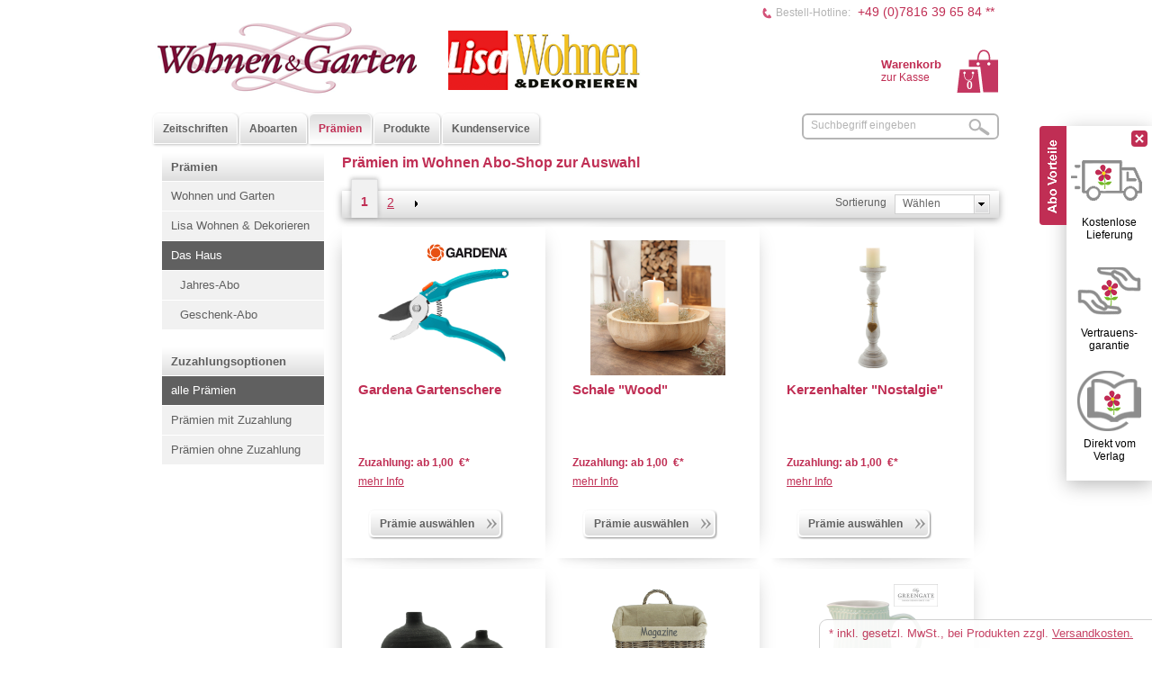

--- FILE ---
content_type: text/html; charset=UTF-8
request_url: https://wohnen-abo.de/praemien/das-haus/
body_size: 11443
content:
<!DOCTYPE html>

<html lang="de">
    <head>
                                                <title>Wohnen und Garten | Das Haus | Prämien</title>
        <meta http-equiv="Content-Type" content="text/html; charset=UTF-8">
    <!--[if IE]>
    <meta http-equiv="X-UA-Compatible" content="IE=9" >
    <![endif]-->
                    <meta name="description" content="Bestellen Sie Das Haus im Abo und sichern Sie sich ein hochwertiges Dankeschön aus unserer Top Prämien-Auswahl.">
        
    
    

    <meta name="format-detection" content="telephone=no">

                <link rel="canonical" href="https://wohnen-abo.de/praemien/das-haus/">
        <link rel="shortcut icon" href="https://wohnen-abo.de/out/bds_wug/img/favicon.ico">

            
                    
                    
                
        
        
    

    <base href="https://wohnen-abo.de/">

                <link rel="stylesheet" type="text/css" href="https://wohnen-abo.de/out/bds_verlagsedition/src/css/general.min.css?1767008194" />
<link rel="stylesheet" type="text/css" href="https://wohnen-abo.de/out/bds_wug/src/css/styles.min.css?1765865389" />
<!--[if IE 7]><link rel="stylesheet" type="text/css" href="https://wohnen-abo.de/out/bds_wug/src/css/ie7.css?1765865285"><![endif]-->
<!--[if IE 8]><link rel="stylesheet" type="text/css" href="https://wohnen-abo.de/out/bds_wug/src/css/ie8.css?1765865285"><![endif]-->
<!--[if IE 9]><link rel="stylesheet" type="text/css" href="https://wohnen-abo.de/out/bds_wug/src/css/ie9.css?1765865285"><![endif]-->

        

<script type="application/ld+json">
      {
    "@context": "https:\/\/schema.org",
    "@type": "WebSite",
    "name": "Wohnen Abo-Shop",
    "url": "https:\/\/wohnen-abo.de"
}

    </script>




                    <script type="text/javascript">
	var webtrekkConfig = {
        tiDomain: "responder.wt-safetag.com",
        tiId: "481237282693884"
	};
</script>            <!-- Webtrekk, (c) www.webtrekk.com -->
<script type="text/javascript">
    window._ti = window._ti || {};
                            window._ti["contentId"] = "Das Haus";
                                                                        window._ti["customParameter"] = {
                                    "1": "wug",                                    "10": "",                                    "8": "desktop"                            };
                                        window._ti["currency"] = "EUR";
                                    </script>        
                            <!-- Google Analytics asynchronous tracking -->
            <script type="text/javascript">
                </script>
<link rel="preload" href="https://2drtaexrof.kameleoon.eu/kameleoon.js" as="script">
<script type="text/javascript">
    // Duration in milliseconds to wait while the Kameleoon application file is loaded
    var kameleoonLoadingTimeout = 1000;

    var kameleoonQueue = kameleoonQueue || [];
    var kameleoonStartLoadTime = new Date().getTime();
    if (! document.getElementById("kameleoonLoadingStyleSheet") && ! window.kameleoonDisplayPageTimeOut)
    {
        var kameleoonS = document.getElementsByTagName("script")[0];
        var kameleoonCc = "* { visibility: hidden !important; background-image: none !important; }";
        var kameleoonStn = document.createElement("style");
        kameleoonStn.type = "text/css";
        kameleoonStn.id = "kameleoonLoadingStyleSheet";
        if (kameleoonStn.styleSheet)
        {
            kameleoonStn.styleSheet.cssText = kameleoonCc;
        }
        else
        {
            kameleoonStn.appendChild(document.createTextNode(kameleoonCc));
        }
        kameleoonS.parentNode.insertBefore(kameleoonStn, kameleoonS);
        window.kameleoonDisplayPage = function(fromEngine)
        {
            if (! fromEngine)
            {
                window.kameleoonTimeout = true;
            }
            if (kameleoonStn.parentNode)
            {
                kameleoonStn.parentNode.removeChild(kameleoonStn);
            }
        };
        window.setTimeout(function() {}, 25);
        window.kameleoonDisplayPageTimeOut = window.setTimeout(window.kameleoonDisplayPage, kameleoonLoadingTimeout);
    }
</script>
<script type="text/javascript" src="//2drtaexrof.kameleoon.eu/kameleoon.js" async="true">
            </script>
        
                            <meta name="google-site-verification" content="HUKNl59IA5_-Q2OOLJhI8zb-fTalOer39jamUIy3HEg" />

<!-- Initialize datalayer object -->
<script>
window.dataLayer = window.dataLayer || [];
</script>

<!-- Google Consent Mode -->
<script>
  window.dataLayer = window.dataLayer || [];
  function gtag() { dataLayer.push(arguments); }
  gtag('consent', 'default', {
    'ad_user_data': 'denied',
    'ad_personalization': 'denied',
    'ad_storage': 'denied',
    'analytics_storage': 'denied',
    'wait_for_update': 500,
  });
  </script> 
<!-- End Google Consent Mode -->

<!-- Google Tag Manager -->
<script>(function(w,d,s,l,i){w[l]=w[l]||[];w[l].push({'gtm.start':
new Date().getTime(),event:'gtm.js'});var f=d.getElementsByTagName(s)[0],
j=d.createElement(s),dl=l!='dataLayer'?'&l='+l:'';j.async=true;j.src=
'https://t.wohnen-abo.de/gtm.js?id='+i+dl;f.parentNode.insertBefore(j,f);
})(window,document,'script','dataLayer','GTM-TTJF3TB');</script>
<!-- End Google Tag Manager -->

<!-- Start load Source Point -->
 
<script>"use strict";function _typeof(t){return(_typeof="function"==typeof Symbol&&"symbol"==typeof Symbol.iterator?function(t){return typeof t}:function(t){return t&&"function"==typeof Symbol&&t.constructor===Symbol&&t!==Symbol.prototype?"symbol":typeof t})(t)}!function(){var t=function(){var t,e,o=[],n=window,r=n;for(;r;){try{if(r.frames.__tcfapiLocator){t=r;break}}catch(t){}if(r===n.top)break;r=r.parent}t||(!function t(){var e=n.document,o=!!n.frames.__tcfapiLocator;if(!o)if(e.body){var r=e.createElement("iframe");r.style.cssText="display:none",r.name="__tcfapiLocator",e.body.appendChild(r)}else setTimeout(t,5);return!o}(),n.__tcfapi=function(){for(var t=arguments.length,n=new Array(t),r=0;r<t;r++)n[r]=arguments[r];if(!n.length)return o;"setGdprApplies"===n[0]?n.length>3&&2===parseInt(n[1],10)&&"boolean"==typeof n[3]&&(e=n[3],"function"==typeof n[2]&&n[2]("set",!0)):"ping"===n[0]?"function"==typeof n[2]&&n[2]({gdprApplies:e,cmpLoaded:!1,cmpStatus:"stub"}):o.push(n)},n.addEventListener("message",(function(t){var e="string"==typeof t.data,o={};if(e)try{o=JSON.parse(t.data)}catch(t){}else o=t.data;var n="object"===_typeof(o)&&null!==o?o.__tcfapiCall:null;n&&window.__tcfapi(n.command,n.version,(function(o,r){var a={__tcfapiReturn:{returnValue:o,success:r,callId:n.callId}};t&&t.source&&t.source.postMessage&&t.source.postMessage(e?JSON.stringify(a):a,"*")}),n.parameter)}),!1))};"undefined"!=typeof module?module.exports=t:t()}();</script>
 
<script>
    window._sp_queue = [];
    window._sp_ = {
        config: {
            accountId: 217,                                 /* The account id */
            baseEndpoint: 'https://consent.wohnen-abo.de',   /* Replace with custom cname if exists */
            campaignEnv: 'prod',                           /* The campaig environment ('stage' or 'prod', defaults to 'prod') */
            propertyHref: 'https://wohnen-abo.de',           /* Use this if you want to use it on another domain as configured in the property */
            joinHref: true,                                 /* Required to work with different domain */
            gdpr: {
                consentLanguage: 'de',                       /* Standard language of the consent-layer */
                groupPmId: '896266'                         /* The ID of the privacy manager -> This is required to review the privcy UI ( Replace with property specific ID) */
            },
            events: {
                onMessageChoiceSelect: function() {},
                onMessageReady: function() {},
                onMessageChoiceError: function() {},
                onPrivacyManagerAction: function() {},
                onPMCancel: function() {},
                onMessageReceiveData: function() {},
                onSPPMObjectReady: function() {},
                onConsentReady: function (consentUUID, euconsent) {},
                onError: function() {
                    console.log('[event] onError', arguments);
                },
            }
        }
    }
</script>
 
<script src='https://consent.wohnen-abo.de/unified/wrapperMessagingWithoutDetection.js' async>  /* Replace the host with custom cname if exists */
</script>
 
<!-- End load Source Point -->



<!-- Start Process Source Point Logic -->
  
<script>
function fetchCustomVendors(data)  {
    /* Extract the consent information from custom Vendors
       Args:
           data (object): The response object from the __tcfapi('getCustomVendorConsents' endpoint
       Returns:
           (object): Object with consentedVendorIds 
    */
    var consentedVendorIds = Object.keys(data.grants).filter((grant) => data.grants[grant].vendorGrant) || [];
    return {
       consentedVendorIds,
    };
}
 
 
function mergeConsents (tcData) {
    /* Merge the consent information from iab and custom vendors
       Args:
           tcdata (object): The response object from the __tcfapi('addEventListener' endpoint
       Returns:
           (array): Array containing the consent IDs
    */
    mergedConsents = [];
     
    /* At this point we could fetch consent information from the IAB vendor object (tcdata)
    But we do not do this, because the data from the custom vendors is sufficient
    mergedConsents.push(
    tcdata...
    ); */
 
    __tcfapi('getCustomVendorConsents', 2, (data, success) => {
        mergedConsents.push(
            ...fetchCustomVendors(data).consentedVendorIds
        );
    });
    return mergedConsents
}
  
  
function pushConsentToDL (consentArray) {
    /* Push the
       Args:
           (array): Array containing the consent IDs
    */
    let separator = "|";
    let data = {
        event: "consentUpdated",
        consentGrantedVendorIds: consentArray.join(separator),
        nConsentedVendors: consentArray.length
    };
    window.dataLayer = window.dataLayer || [];
    window.dataLayer.push(data);
}
  
  
__tcfapi('addEventListener', 2, function(tcdata, success) {
    if(success) {
        if (tcdata.eventStatus === 'useractioncomplete') {
            pushConsentToDL(mergeConsents(tcdata));
        } else if (tcdata.eventStatus === 'tcloaded') {
            pushConsentToDL(mergeConsents(tcdata));
        } else if (tcdata.eventStatus === 'cmpuishown') {}
    }
});
</script>
<!-- End Process Source Point Logic -->
            </head>
  <!-- OXID eShop Enterprise Edition, Shopping Cart System (c) OXID eSales AG 2003 - 2026 - https://www.oxid-esales.com -->
    <body>

		                    <!-- Google Tag Manager (noscript) -->
<noscript><iframe src="https://t.wohnen-abo.de/ns.html?id=GTM-TTJF3TB"
height="0" width="0" style="display:none;visibility:hidden"></iframe></noscript>
<!-- End Google Tag Manager (noscript) -->
        
                                
    <div id="header">
        <div id="headerTopLine">
            <div data-nosnippet class="hotline"><img class="hotline" src="https://wohnen-abo.de/out/bds_wug/img/val-icon-hotline.png" alt="Bestell-Hotline">Bestell-Hotline: <span>+49 (0)7816 39 65 84 **</span> </div>
    		        </div>
        <div id="headerTopics">
            <div itemscope itemtype="https://schema.org/Organization">
                <a itemprop="url" id="homeLink" href="https://wohnen-abo.de/"  title="Wohnen Abo-Shop">
                    <img itemprop="logo" src="https://wohnen-abo.de/out/bds_wug/img/val-logo-big.png" alt="Wohnen Abo-Shop">
                </a>
            </div>
                			

<ul id="mainNav" class="clearfix">

                            

                  
                                    <li>
                                
                                    <a  class="" href="https://wohnen-abo.de/zeitschriften/">Zeitschriften</a>
                
                            </li>
                                
                                    <li>
                                
                                    <a  class="" href="/aboarten/">Aboarten</a>
                
                            </li>
                                
                                    <li>
                                
                                    <a  class=" active" href="https://wohnen-abo.de/praemien/">Prämien</a>
                
                            </li>
                                
                                    <li>
                                
                                    <a  class="" href="https://wohnen-abo.de/produkte/">Produkte</a>
                
                            </li>
                                
                                    <li>
                                
                                    <a  class="lastItem" href="/kundenservice/">Kundenservice</a>
                
                            </li>
                  

        <li class="toBasket">
        





            <span class="basketLink isEmpty" title="Der Warenkorb ist leer.">
            <span id="miniBasket">
                            <span class="miniBasketLink clearfix">
                    <span class="head">Warenkorb</span>
                    <span class="linkText" >zur Kasse</span>
                </span>
                                  <span class="items">0</span>
                                    </span>
            </span>
    

            </li>
    <li class="search">
        
    
    
    <div id="searchBox" class="clearfix">
        <form class="search" action="https://wohnen-abo.de/index.php?" method="get" name="search">
            <input type="hidden" name="stoken" value="6693B55C" /><input type="hidden" name="sid" value="dftvam0gipc38jkl39s7st0f58" />
<input type="hidden" name="lang" value="0" />
            <input type="hidden" name="cl" value="search">
            
                <label for="searchParam" class="innerLabel">Suchbegriff eingeben</label>
                <input class="textbox" type="text" id="searchParam" name="searchparam" value="">
            
            <input class="searchSubmit" type="submit" value="" id="searchSubmit">
        </form>
    </div>    </li>
</ul>    		    
    	</div>
    </div>
                        
        <div id="container" class="">
        <div id="content" class="clearfix hasSidebar ">
                                                  <div id="mainContent" class="floatRight">
                                                                        
              
              

              
                            
                                    
            
    

            <h2>Prämien im Wohnen Abo-Shop zur Auswahl</h2>
        <div class="pager bonusPager boxShadow">
    <div class="gradient">
                                                <ul class="pageNav ">
                                                                                                    <li><a rel="" href="https://wohnen-abo.de/praemien/das-haus/" class="tab active">1</a></li>
                                                                                                        <li><a rel="next" href="https://wohnen-abo.de/praemien/das-haus/?pgNr=1" class="tab">2</a></li>
                                                        <li><a rel="next" class="nextPage" href="https://wohnen-abo.de/praemien/das-haus/?pgNr=1">NEXT_2</a></li>
             </ul>
                            <div class="sort">
                



<div class="dropDown js-fnLink" id="sortBonusItems">
    <p>
        <span class="label">Sortierung</span>
        <span class="select">
            <span class="selectText">
                              Wählen
                          </span>
             <span class="selectButton"></span>
        </span>
    </p>
    <ul>
                                                                                            <li class="asc">
                <a class="jq-bonusSortLink" href="https://wohnen-abo.de/praemien/das-haus/?bds_listorderby=bds_minprice&amp;listorder=asc&amp;cl=alist&amp;searchparam=&amp;cnid=ad46609c5a0d4188d3df5e472189f3db" ><span>Zuzahlung</span></a>
            </li>
            <li class="desc">
                <a class="jq-bonusSortLink" href="https://wohnen-abo.de/praemien/das-haus/?bds_listorderby=bds_minprice&amp;listorder=desc&amp;cl=alist&amp;searchparam=&amp;cnid=ad46609c5a0d4188d3df5e472189f3db" ><span>Zuzahlung</span></a>
            </li>
                                            <li class="asc">
                <a class="jq-bonusSortLink" href="https://wohnen-abo.de/praemien/das-haus/?bds_listorderby=bds_oxtitle&amp;listorder=asc&amp;cl=alist&amp;searchparam=&amp;cnid=ad46609c5a0d4188d3df5e472189f3db" ><span>Titel</span></a>
            </li>
            <li class="desc">
                <a class="jq-bonusSortLink" href="https://wohnen-abo.de/praemien/das-haus/?bds_listorderby=bds_oxtitle&amp;listorder=desc&amp;cl=alist&amp;searchparam=&amp;cnid=ad46609c5a0d4188d3df5e472189f3db" ><span>Titel</span></a>
            </li>
                        </ul>
</div>            </div>
            </div>
</div>



            
    



                        


    <div class="jq-allBoni teaserContainer clearfix" style="display:">
                                                            <!-- Right Shadow Div -->
                            <div>
                        <!-- Row Div -->
                                            <div class="teaserRow clearfix">
                        <!-- Row Div end -->

                                        
            
                                                         
    <div class="first teaser teaserQuarter withBottomShadow firstShadow">

        
            <div class="productImage">
                                    <a href="#" class="jq_more" rel="https://wohnen-abo.de/praemien/das-haus/gardena-gartenschere.html" title="Gardena Gartenschere">
                        

                        <img src="https://wohnen-abo.de/out/pictures/generated/product/1/150_150_100/x250-gartenschere(3).png" alt="Gardena Gartenschere" />
                    </a>
                            </div>
        

        <div class="productInfos clearfix">
            <form id="tobasket_m2mfc4357950d3d7d8212439502b8f92" name="tobasketproductList_1" action="https://wohnen-abo.de/praemien/das-haus/gardena-gartenschere.html" method="get">
                <input type="hidden" name="cnid" value="ad46609c5a0d4188d3df5e472189f3db" />
<input type="hidden" name="actcontrol" value="alist" />

                <input type="hidden" name="stoken" value="6693B55C" /><input type="hidden" name="sid" value="dftvam0gipc38jkl39s7st0f58" />
<input type="hidden" name="lang" value="0" />
                <input type="hidden" name="pgNr" value="0">
                                                                    
                <meta itemprop='productID' content='sku:X250'>

                                
                                            <h2>
                            <a itemprop="url" href="#" class="jq_more" rel="https://wohnen-abo.de/praemien/das-haus/gardena-gartenschere.html" title="Gardena Gartenschere">
                                <span itemprop="name">Gardena Gartenschere</span>
                            </a>
                        </h2>
                                    

                
                    <div class="selectorsBox">
                                            </div>
                

                
                    <p class="subTitle "></p>
                

                                
                
                    <p class="shortDesc "></p>
                

                                
                
                                                                        
                                                                                                    <p class="price">
                                                                                    <span><strong>Zuzahlung:</strong></span>
                                                                                <span class="pricefrom">ab</span> 1,00&nbsp;
                                                                                    €*
                                                                                <meta itemprop="priceCurrency" content="EUR">
                                    </p>
                                                            
                                                            

                
                                                                                                        <a href="#" class="details jq_more" rel="https://wohnen-abo.de/praemien/das-haus/gardena-gartenschere.html">mehr Info</a>
                                                                                        
            </form>

                <form class="publisherChoose" method="post" action="https://wohnen-abo.de/index.php?cl=bdse_publisher_subscriptions">
                    <input type="hidden" value="mp" name="bonustype">
                            <input type="hidden" name="bonusid" value="m2mfc4357950d3d7d8212439502b8f92" />
            
                                                                            <div class="btnBox">
            <a href="#" class="btn jq_submit_link jq_disabled ">
                                    Prämie auswählen
                                <span class="btnArrow"></span>
            </a>
        </div>
        <noscript>
            <button id="" type="submit" class="submitButton roundCorners" title="Auswählen">
                Auswählen
            </button>
        </noscript>
        
    </form>

        </div>
    </div>

            <!-- Row Div -->
                        <!-- Row Div end -->

            <!-- Right Shadow Div -->
                                                        <!-- Right Shadow Div -->
                        <!-- Row Div -->
                        <!-- Row Div end -->

                                        
            
                                                         
    <div class="teaser teaserQuarter withBottomShadow firstShadow">

        
            <div class="productImage">
                                    <a href="#" class="jq_more" rel="https://wohnen-abo.de/praemien/das-haus/schale-wood.html" title="Schale &quot;Wood&quot;">
                        

                        <img src="https://wohnen-abo.de/out/pictures/generated/product/1/150_150_100/az97-schale-wood-1.jpg" alt="Schale &quot;Wood&quot;" />
                    </a>
                            </div>
        

        <div class="productInfos clearfix">
            <form id="tobasket_e0ada2821e9189f69d90c179ebfdcceb" name="tobasketproductList_2" action="https://wohnen-abo.de/praemien/das-haus/schale-wood.html" method="get">
                <input type="hidden" name="cnid" value="ad46609c5a0d4188d3df5e472189f3db" />
<input type="hidden" name="actcontrol" value="alist" />

                <input type="hidden" name="stoken" value="6693B55C" /><input type="hidden" name="sid" value="dftvam0gipc38jkl39s7st0f58" />
<input type="hidden" name="lang" value="0" />
                <input type="hidden" name="pgNr" value="0">
                                                                    
                <meta itemprop='productID' content='sku:AZ97'>

                                
                                            <h2>
                            <a itemprop="url" href="#" class="jq_more" rel="https://wohnen-abo.de/praemien/das-haus/schale-wood.html" title="Schale &quot;Wood&quot;">
                                <span itemprop="name">Schale &quot;Wood&quot;</span>
                            </a>
                        </h2>
                                    

                
                    <div class="selectorsBox">
                                            </div>
                

                
                    <p class="subTitle "></p>
                

                                
                
                    <p class="shortDesc "></p>
                

                                
                
                                                                        
                                                                                                    <p class="price">
                                                                                    <span><strong>Zuzahlung:</strong></span>
                                                                                <span class="pricefrom">ab</span> 1,00&nbsp;
                                                                                    €*
                                                                                <meta itemprop="priceCurrency" content="EUR">
                                    </p>
                                                            
                                                            

                
                                                                                                        <a href="#" class="details jq_more" rel="https://wohnen-abo.de/praemien/das-haus/schale-wood.html">mehr Info</a>
                                                                                        
            </form>

                <form class="publisherChoose" method="post" action="https://wohnen-abo.de/index.php?cl=bdse_publisher_subscriptions">
                    <input type="hidden" value="mp" name="bonustype">
                            <input type="hidden" name="bonusid" value="e0ada2821e9189f69d90c179ebfdcceb" />
            
                                                                            <div class="btnBox">
            <a href="#" class="btn jq_submit_link jq_disabled ">
                                    Prämie auswählen
                                <span class="btnArrow"></span>
            </a>
        </div>
        <noscript>
            <button id="" type="submit" class="submitButton roundCorners" title="Auswählen">
                Auswählen
            </button>
        </noscript>
        
    </form>

        </div>
    </div>

            <!-- Row Div -->
                        <!-- Row Div end -->

            <!-- Right Shadow Div -->
                                                        <!-- Right Shadow Div -->
                        <!-- Row Div -->
                        <!-- Row Div end -->

                                        
            
                                                         
    <div class="teaser teaserQuarter withBottomShadow firstShadow">

        
            <div class="productImage">
                                    <a href="#" class="jq_more" rel="https://wohnen-abo.de/praemien/das-haus/kerzenhalter-nostalgie.html" title="Kerzenhalter &quot;Nostalgie&quot;">
                        

                        <img src="https://wohnen-abo.de/out/pictures/generated/product/1/150_150_100/ax91-kerzenhalter-nostalgie.png" alt="Kerzenhalter &quot;Nostalgie&quot;" />
                    </a>
                            </div>
        

        <div class="productInfos clearfix">
            <form id="tobasket_0dc29732289d86b60236448f53d5ebdf" name="tobasketproductList_3" action="https://wohnen-abo.de/praemien/das-haus/kerzenhalter-nostalgie.html" method="get">
                <input type="hidden" name="cnid" value="ad46609c5a0d4188d3df5e472189f3db" />
<input type="hidden" name="actcontrol" value="alist" />

                <input type="hidden" name="stoken" value="6693B55C" /><input type="hidden" name="sid" value="dftvam0gipc38jkl39s7st0f58" />
<input type="hidden" name="lang" value="0" />
                <input type="hidden" name="pgNr" value="0">
                                                                    
                <meta itemprop='productID' content='sku:AX91'>

                                
                                            <h2>
                            <a itemprop="url" href="#" class="jq_more" rel="https://wohnen-abo.de/praemien/das-haus/kerzenhalter-nostalgie.html" title="Kerzenhalter &quot;Nostalgie&quot;">
                                <span itemprop="name">Kerzenhalter &quot;Nostalgie&quot;</span>
                            </a>
                        </h2>
                                    

                
                    <div class="selectorsBox">
                                            </div>
                

                
                    <p class="subTitle "></p>
                

                                
                
                    <p class="shortDesc "></p>
                

                                
                
                                                                        
                                                                                                    <p class="price">
                                                                                    <span><strong>Zuzahlung:</strong></span>
                                                                                <span class="pricefrom">ab</span> 1,00&nbsp;
                                                                                    €*
                                                                                <meta itemprop="priceCurrency" content="EUR">
                                    </p>
                                                            
                                                            

                
                                                                                                        <a href="#" class="details jq_more" rel="https://wohnen-abo.de/praemien/das-haus/kerzenhalter-nostalgie.html">mehr Info</a>
                                                                                        
            </form>

                <form class="publisherChoose" method="post" action="https://wohnen-abo.de/index.php?cl=bdse_publisher_subscriptions">
                    <input type="hidden" value="mp" name="bonustype">
                            <input type="hidden" name="bonusid" value="0dc29732289d86b60236448f53d5ebdf" />
            
                                                                            <div class="btnBox">
            <a href="#" class="btn jq_submit_link jq_disabled ">
                                    Prämie auswählen
                                <span class="btnArrow"></span>
            </a>
        </div>
        <noscript>
            <button id="" type="submit" class="submitButton roundCorners" title="Auswählen">
                Auswählen
            </button>
        </noscript>
        
    </form>

        </div>
    </div>

            <!-- Row Div -->
                            </div>
                        <!-- Row Div end -->

            <!-- Right Shadow Div -->
                                                        <!-- Right Shadow Div -->
                        <!-- Row Div -->
                                            <div class="teaserRow clearfix">
                        <!-- Row Div end -->

                                        
            
                                                         
    <div class="first teaser teaserQuarter withBottomShadow firstShadow">

        
            <div class="productImage">
                                    <a href="#" class="jq_more" rel="https://wohnen-abo.de/praemien/das-haus/vase-noir.html" title="Vase &quot;Noir&quot;">
                        

                        <img src="https://wohnen-abo.de/out/pictures/generated/product/1/150_150_100/ax90-vase-noir.png" alt="Vase &quot;Noir&quot;" />
                    </a>
                            </div>
        

        <div class="productInfos clearfix">
            <form id="tobasket_71dc5119c245853e86b8ee253e3163ef" name="tobasketproductList_4" action="https://wohnen-abo.de/praemien/das-haus/vase-noir.html" method="get">
                <input type="hidden" name="cnid" value="ad46609c5a0d4188d3df5e472189f3db" />
<input type="hidden" name="actcontrol" value="alist" />

                <input type="hidden" name="stoken" value="6693B55C" /><input type="hidden" name="sid" value="dftvam0gipc38jkl39s7st0f58" />
<input type="hidden" name="lang" value="0" />
                <input type="hidden" name="pgNr" value="0">
                                                                    
                <meta itemprop='productID' content='sku:AX90'>

                                
                                            <h2>
                            <a itemprop="url" href="#" class="jq_more" rel="https://wohnen-abo.de/praemien/das-haus/vase-noir.html" title="Vase &quot;Noir&quot;">
                                <span itemprop="name">Vase &quot;Noir&quot;</span>
                            </a>
                        </h2>
                                    

                
                    <div class="selectorsBox">
                                            </div>
                

                
                    <p class="subTitle "></p>
                

                                
                
                    <p class="shortDesc "></p>
                

                                
                
                                                                        
                                                                                                    <p class="price">
                                                                                    <span><strong>Zuzahlung:</strong></span>
                                                                                <span class="pricefrom">ab</span> 1,00&nbsp;
                                                                                    €*
                                                                                <meta itemprop="priceCurrency" content="EUR">
                                    </p>
                                                            
                                                            

                
                                                                                                        <a href="#" class="details jq_more" rel="https://wohnen-abo.de/praemien/das-haus/vase-noir.html">mehr Info</a>
                                                                                        
            </form>

                <form class="publisherChoose" method="post" action="https://wohnen-abo.de/index.php?cl=bdse_publisher_subscriptions">
                    <input type="hidden" value="mp" name="bonustype">
                            <input type="hidden" name="bonusid" value="71dc5119c245853e86b8ee253e3163ef" />
            
                                                                            <div class="btnBox">
            <a href="#" class="btn jq_submit_link jq_disabled ">
                                    Prämie auswählen
                                <span class="btnArrow"></span>
            </a>
        </div>
        <noscript>
            <button id="" type="submit" class="submitButton roundCorners" title="Auswählen">
                Auswählen
            </button>
        </noscript>
        
    </form>

        </div>
    </div>

            <!-- Row Div -->
                        <!-- Row Div end -->

            <!-- Right Shadow Div -->
                                                        <!-- Right Shadow Div -->
                        <!-- Row Div -->
                        <!-- Row Div end -->

                                        
            
                                                         
    <div class="teaser teaserQuarter withBottomShadow firstShadow">

        
            <div class="productImage">
                                    <a href="#" class="jq_more" rel="https://wohnen-abo.de/praemien/das-haus/dekokorb-magazine.html" title="Dekokorb &quot;Magazine&quot;">
                        

                        <img src="https://wohnen-abo.de/out/pictures/generated/product/1/150_150_100/ax42-dekokorb.png" alt="Dekokorb &quot;Magazine&quot;" />
                    </a>
                            </div>
        

        <div class="productInfos clearfix">
            <form id="tobasket_2770418b197334b8aff597089e580246" name="tobasketproductList_5" action="https://wohnen-abo.de/praemien/das-haus/dekokorb-magazine.html" method="get">
                <input type="hidden" name="cnid" value="ad46609c5a0d4188d3df5e472189f3db" />
<input type="hidden" name="actcontrol" value="alist" />

                <input type="hidden" name="stoken" value="6693B55C" /><input type="hidden" name="sid" value="dftvam0gipc38jkl39s7st0f58" />
<input type="hidden" name="lang" value="0" />
                <input type="hidden" name="pgNr" value="0">
                                                                    
                <meta itemprop='productID' content='sku:AX42'>

                                
                                            <h2>
                            <a itemprop="url" href="#" class="jq_more" rel="https://wohnen-abo.de/praemien/das-haus/dekokorb-magazine.html" title="Dekokorb &quot;Magazine&quot;">
                                <span itemprop="name">Dekokorb &quot;Magazine&quot;</span>
                            </a>
                        </h2>
                                    

                
                    <div class="selectorsBox">
                                            </div>
                

                
                    <p class="subTitle "></p>
                

                                
                
                    <p class="shortDesc "></p>
                

                                
                
                                                                        
                                                                                                    <p class="price">
                                                                                    <span><strong>Zuzahlung:</strong></span>
                                                                                <span class="pricefrom">ab</span> 1,00&nbsp;
                                                                                    €*
                                                                                <meta itemprop="priceCurrency" content="EUR">
                                    </p>
                                                            
                                                            

                
                                                                                                        <a href="#" class="details jq_more" rel="https://wohnen-abo.de/praemien/das-haus/dekokorb-magazine.html">mehr Info</a>
                                                                                        
            </form>

                <form class="publisherChoose" method="post" action="https://wohnen-abo.de/index.php?cl=bdse_publisher_subscriptions">
                    <input type="hidden" value="mp" name="bonustype">
                            <input type="hidden" name="bonusid" value="2770418b197334b8aff597089e580246" />
            
                                                                            <div class="btnBox">
            <a href="#" class="btn jq_submit_link jq_disabled ">
                                    Prämie auswählen
                                <span class="btnArrow"></span>
            </a>
        </div>
        <noscript>
            <button id="" type="submit" class="submitButton roundCorners" title="Auswählen">
                Auswählen
            </button>
        </noscript>
        
    </form>

        </div>
    </div>

            <!-- Row Div -->
                        <!-- Row Div end -->

            <!-- Right Shadow Div -->
                                                        <!-- Right Shadow Div -->
                        <!-- Row Div -->
                        <!-- Row Div end -->

                                        
            
                                                         
    <div class="teaser teaserQuarter withBottomShadow firstShadow">

        
            <div class="productImage">
                                    <a href="#" class="jq_more" rel="https://wohnen-abo.de/praemien/das-haus/greengate-krug.html" title="GreenGate Krug">
                        

                        <img src="https://wohnen-abo.de/out/pictures/generated/product/1/150_150_100/r206-greengate-krug-mintgruen(2).png" alt="GreenGate Krug" />
                    </a>
                            </div>
        

        <div class="productInfos clearfix">
            <form id="tobasket_398dfeb53bd4b3f0d0266e90bec8d83b" name="tobasketproductList_6" action="https://wohnen-abo.de/praemien/das-haus/greengate-krug.html" method="get">
                <input type="hidden" name="cnid" value="ad46609c5a0d4188d3df5e472189f3db" />
<input type="hidden" name="actcontrol" value="alist" />

                <input type="hidden" name="stoken" value="6693B55C" /><input type="hidden" name="sid" value="dftvam0gipc38jkl39s7st0f58" />
<input type="hidden" name="lang" value="0" />
                <input type="hidden" name="pgNr" value="0">
                                                                    
                <meta itemprop='productID' content='sku:'>

                                
                                            <h2>
                            <a itemprop="url" href="#" class="jq_more" rel="https://wohnen-abo.de/praemien/das-haus/greengate-krug.html" title="GreenGate Krug">
                                <span itemprop="name">GreenGate Krug</span>
                            </a>
                        </h2>
                                    

                
                    <div class="selectorsBox">
                                                                    </div>
                

                
                    <p class="subTitle "></p>
                

                                
                
                    <p class="shortDesc "></p>
                

                                
                
                                                                        
                                                                                                    <p class="price">
                                                                                    <span><strong>Zuzahlung:</strong></span>
                                                                                <span class="pricefrom">ab</span> 1,00&nbsp;
                                                                                    €*
                                                                                <meta itemprop="priceCurrency" content="EUR">
                                    </p>
                                                            
                                                            

                
                                                                                                        <a href="#" class="details jq_more" rel="https://wohnen-abo.de/praemien/das-haus/greengate-krug.html">mehr Info</a>
                                                                                        
            </form>

                <form class="publisherChoose" method="post" action="https://wohnen-abo.de/index.php?cl=bdse_publisher_subscriptions">
                    <input type="hidden" value="mp" name="bonustype">
                                                <input type="hidden" name="bonusid" value="8bbe79ac1efb856fff0f8a1279081818" />
                            
                                                                            <div class="btnBox">
            <a href="#" class="btn jq_submit_link jq_disabled ">
                                    Prämie auswählen
                                <span class="btnArrow"></span>
            </a>
        </div>
        <noscript>
            <button id="" type="submit" class="submitButton roundCorners" title="Auswählen">
                Auswählen
            </button>
        </noscript>
        
    </form>

        </div>
    </div>

            <!-- Row Div -->
                            </div>
                        <!-- Row Div end -->

            <!-- Right Shadow Div -->
                                                        <!-- Right Shadow Div -->
                        <!-- Row Div -->
                                            <div class="teaserRow clearfix">
                        <!-- Row Div end -->

                                        
            
                                                         
    <div class="first teaser teaserQuarter withBottomShadow firstShadow">

        
            <div class="productImage">
                                    <a href="#" class="jq_more" rel="https://wohnen-abo.de/praemien/das-haus/feuerschale-von-esschert-design.html" title="Feuerschale von Esschert Design">
                        

                        <img src="https://wohnen-abo.de/out/pictures/generated/product/1/150_150_100/t202-feuerschale-esschert-design.png" alt="Feuerschale von Esschert Design" />
                    </a>
                            </div>
        

        <div class="productInfos clearfix">
            <form id="tobasket_646a71db5c43790b9929d3c16a05e95a" name="tobasketproductList_7" action="https://wohnen-abo.de/praemien/das-haus/feuerschale-von-esschert-design.html" method="get">
                <input type="hidden" name="cnid" value="ad46609c5a0d4188d3df5e472189f3db" />
<input type="hidden" name="actcontrol" value="alist" />

                <input type="hidden" name="stoken" value="6693B55C" /><input type="hidden" name="sid" value="dftvam0gipc38jkl39s7st0f58" />
<input type="hidden" name="lang" value="0" />
                <input type="hidden" name="pgNr" value="0">
                                                                    
                <meta itemprop='productID' content='sku:T202'>

                                
                                            <h2>
                            <a itemprop="url" href="#" class="jq_more" rel="https://wohnen-abo.de/praemien/das-haus/feuerschale-von-esschert-design.html" title="Feuerschale von Esschert Design">
                                <span itemprop="name">Feuerschale von Esschert Design</span>
                            </a>
                        </h2>
                                    

                
                    <div class="selectorsBox">
                                            </div>
                

                
                    <p class="subTitle "></p>
                

                                
                
                    <p class="shortDesc "></p>
                

                                
                
                                                                        
                                                                                                    <p class="price">
                                                                                    <span><strong>Zuzahlung:</strong></span>
                                                                                <span class="pricefrom">ab</span> 1,00&nbsp;
                                                                                    €*
                                                                                <meta itemprop="priceCurrency" content="EUR">
                                    </p>
                                                            
                                                            

                
                                                                                                        <a href="#" class="details jq_more" rel="https://wohnen-abo.de/praemien/das-haus/feuerschale-von-esschert-design.html">mehr Info</a>
                                                                                        
            </form>

                <form class="publisherChoose" method="post" action="https://wohnen-abo.de/index.php?cl=bdse_publisher_subscriptions">
                    <input type="hidden" value="mp" name="bonustype">
                            <input type="hidden" name="bonusid" value="646a71db5c43790b9929d3c16a05e95a" />
            
                                                                            <div class="btnBox">
            <a href="#" class="btn jq_submit_link jq_disabled ">
                                    Prämie auswählen
                                <span class="btnArrow"></span>
            </a>
        </div>
        <noscript>
            <button id="" type="submit" class="submitButton roundCorners" title="Auswählen">
                Auswählen
            </button>
        </noscript>
        
    </form>

        </div>
    </div>

            <!-- Row Div -->
                        <!-- Row Div end -->

            <!-- Right Shadow Div -->
                                                        <!-- Right Shadow Div -->
                        <!-- Row Div -->
                        <!-- Row Div end -->

                                        
            
                                                         
    <div class="teaser teaserQuarter withBottomShadow firstShadow">

        
            <div class="productImage">
                                    <a href="#" class="jq_more" rel="https://wohnen-abo.de/praemien/das-haus/plaid-von-bloomingville.html" title="Plaid von Bloomingville">
                        

                        <img src="https://wohnen-abo.de/out/pictures/generated/product/1/150_150_100/t908-bloomingville-plaid.png" alt="Plaid von Bloomingville" />
                    </a>
                            </div>
        

        <div class="productInfos clearfix">
            <form id="tobasket_8294de6d73f17cfb87d71b30c18b7dc3" name="tobasketproductList_8" action="https://wohnen-abo.de/praemien/das-haus/plaid-von-bloomingville.html" method="get">
                <input type="hidden" name="cnid" value="ad46609c5a0d4188d3df5e472189f3db" />
<input type="hidden" name="actcontrol" value="alist" />

                <input type="hidden" name="stoken" value="6693B55C" /><input type="hidden" name="sid" value="dftvam0gipc38jkl39s7st0f58" />
<input type="hidden" name="lang" value="0" />
                <input type="hidden" name="pgNr" value="0">
                                                                    
                <meta itemprop='productID' content='sku:T908'>

                                
                                            <h2>
                            <a itemprop="url" href="#" class="jq_more" rel="https://wohnen-abo.de/praemien/das-haus/plaid-von-bloomingville.html" title="Plaid von Bloomingville">
                                <span itemprop="name">Plaid von Bloomingville</span>
                            </a>
                        </h2>
                                    

                
                    <div class="selectorsBox">
                                            </div>
                

                
                    <p class="subTitle "></p>
                

                                
                
                    <p class="shortDesc "></p>
                

                                
                
                                                                        
                                                                                                    <p class="price">
                                                                                    <span><strong>Zuzahlung:</strong></span>
                                                                                <span class="pricefrom">ab</span> 1,00&nbsp;
                                                                                    €*
                                                                                <meta itemprop="priceCurrency" content="EUR">
                                    </p>
                                                            
                                                            

                
                                                                                                        <a href="#" class="details jq_more" rel="https://wohnen-abo.de/praemien/das-haus/plaid-von-bloomingville.html">mehr Info</a>
                                                                                        
            </form>

                <form class="publisherChoose" method="post" action="https://wohnen-abo.de/index.php?cl=bdse_publisher_subscriptions">
                    <input type="hidden" value="mp" name="bonustype">
                            <input type="hidden" name="bonusid" value="8294de6d73f17cfb87d71b30c18b7dc3" />
            
                                                                            <div class="btnBox">
            <a href="#" class="btn jq_submit_link jq_disabled ">
                                    Prämie auswählen
                                <span class="btnArrow"></span>
            </a>
        </div>
        <noscript>
            <button id="" type="submit" class="submitButton roundCorners" title="Auswählen">
                Auswählen
            </button>
        </noscript>
        
    </form>

        </div>
    </div>

            <!-- Row Div -->
                        <!-- Row Div end -->

            <!-- Right Shadow Div -->
                                                        <!-- Right Shadow Div -->
                        <!-- Row Div -->
                        <!-- Row Div end -->

                                        
            
                                                         
    <div class="teaser teaserQuarter withBottomShadow firstShadow">

        
            <div class="productImage">
                                    <a href="#" class="jq_more" rel="https://wohnen-abo.de/praemien/das-haus/futterplatz-herz.html" title="Futterplatz „Herz“">
                        

                        <img src="https://wohnen-abo.de/out/pictures/generated/product/1/150_150_100/ak87-futterplatz-herz(2).jpg" alt="Futterplatz „Herz“" />
                    </a>
                            </div>
        

        <div class="productInfos clearfix">
            <form id="tobasket_1859662424797e708b0e6f72bb3281be" name="tobasketproductList_9" action="https://wohnen-abo.de/praemien/das-haus/futterplatz-herz.html" method="get">
                <input type="hidden" name="cnid" value="ad46609c5a0d4188d3df5e472189f3db" />
<input type="hidden" name="actcontrol" value="alist" />

                <input type="hidden" name="stoken" value="6693B55C" /><input type="hidden" name="sid" value="dftvam0gipc38jkl39s7st0f58" />
<input type="hidden" name="lang" value="0" />
                <input type="hidden" name="pgNr" value="0">
                                                                    
                <meta itemprop='productID' content='sku:AK87'>

                                
                                            <h2>
                            <a itemprop="url" href="#" class="jq_more" rel="https://wohnen-abo.de/praemien/das-haus/futterplatz-herz.html" title="Futterplatz „Herz“">
                                <span itemprop="name">Futterplatz „Herz“</span>
                            </a>
                        </h2>
                                    

                
                    <div class="selectorsBox">
                                            </div>
                

                
                    <p class="subTitle "></p>
                

                                
                
                    <p class="shortDesc "></p>
                

                                
                
                                                                        
                                                                                                    <p class="price">
                                                                                    <span><strong>Zuzahlung:</strong></span>
                                                                                <span class="pricefrom">ab</span> 1,00&nbsp;
                                                                                    €*
                                                                                <meta itemprop="priceCurrency" content="EUR">
                                    </p>
                                                            
                                                            

                
                                                                                                        <a href="#" class="details jq_more" rel="https://wohnen-abo.de/praemien/das-haus/futterplatz-herz.html">mehr Info</a>
                                                                                        
            </form>

                <form class="publisherChoose" method="post" action="https://wohnen-abo.de/index.php?cl=bdse_publisher_subscriptions">
                    <input type="hidden" value="mp" name="bonustype">
                            <input type="hidden" name="bonusid" value="1859662424797e708b0e6f72bb3281be" />
            
                                                                            <div class="btnBox">
            <a href="#" class="btn jq_submit_link jq_disabled ">
                                    Prämie auswählen
                                <span class="btnArrow"></span>
            </a>
        </div>
        <noscript>
            <button id="" type="submit" class="submitButton roundCorners" title="Auswählen">
                Auswählen
            </button>
        </noscript>
        
    </form>

        </div>
    </div>

            <!-- Row Div -->
                            </div>
                        <!-- Row Div end -->

            <!-- Right Shadow Div -->
                                                        <!-- Right Shadow Div -->
                        <!-- Row Div -->
                                            <div class="teaserRow clearfix">
                        <!-- Row Div end -->

                                        
            
                                                         
    <div class="first teaser teaserQuarter withBottomShadow firstShadow">

        
            <div class="productImage">
                                    <a href="#" class="jq_more" rel="https://wohnen-abo.de/praemien/das-haus/pflanzer-herz.html" title="Pflanzer &quot;Herz&quot;">
                        

                        <img src="https://wohnen-abo.de/out/pictures/generated/product/1/150_150_100/ap00-pflanzer-herz(1).jpg" alt="Pflanzer &quot;Herz&quot;" />
                    </a>
                            </div>
        

        <div class="productInfos clearfix">
            <form id="tobasket_aa3053f7d86926e82dd3656820ef5403" name="tobasketproductList_10" action="https://wohnen-abo.de/praemien/das-haus/pflanzer-herz.html" method="get">
                <input type="hidden" name="cnid" value="ad46609c5a0d4188d3df5e472189f3db" />
<input type="hidden" name="actcontrol" value="alist" />

                <input type="hidden" name="stoken" value="6693B55C" /><input type="hidden" name="sid" value="dftvam0gipc38jkl39s7st0f58" />
<input type="hidden" name="lang" value="0" />
                <input type="hidden" name="pgNr" value="0">
                                                                    
                <meta itemprop='productID' content='sku:AP00'>

                                
                                            <h2>
                            <a itemprop="url" href="#" class="jq_more" rel="https://wohnen-abo.de/praemien/das-haus/pflanzer-herz.html" title="Pflanzer &quot;Herz&quot;">
                                <span itemprop="name">Pflanzer &quot;Herz&quot;</span>
                            </a>
                        </h2>
                                    

                
                    <div class="selectorsBox">
                                            </div>
                

                
                    <p class="subTitle "></p>
                

                                
                
                    <p class="shortDesc "></p>
                

                                
                
                                                                        
                                                                                                    <p class="price">
                                                                                    <span><strong>Zuzahlung:</strong></span>
                                                                                <span class="pricefrom">ab</span> 1,00&nbsp;
                                                                                    €*
                                                                                <meta itemprop="priceCurrency" content="EUR">
                                    </p>
                                                            
                                                            

                
                                                                                                        <a href="#" class="details jq_more" rel="https://wohnen-abo.de/praemien/das-haus/pflanzer-herz.html">mehr Info</a>
                                                                                        
            </form>

                <form class="publisherChoose" method="post" action="https://wohnen-abo.de/index.php?cl=bdse_publisher_subscriptions">
                    <input type="hidden" value="mp" name="bonustype">
                            <input type="hidden" name="bonusid" value="aa3053f7d86926e82dd3656820ef5403" />
            
                                                                            <div class="btnBox">
            <a href="#" class="btn jq_submit_link jq_disabled ">
                                    Prämie auswählen
                                <span class="btnArrow"></span>
            </a>
        </div>
        <noscript>
            <button id="" type="submit" class="submitButton roundCorners" title="Auswählen">
                Auswählen
            </button>
        </noscript>
        
    </form>

        </div>
    </div>

            <!-- Row Div -->
                        <!-- Row Div end -->

            <!-- Right Shadow Div -->
                                                        <!-- Right Shadow Div -->
                        <!-- Row Div -->
                        <!-- Row Div end -->

                                        
            
                                                         
    <div class="teaser teaserQuarter withBottomShadow firstShadow">

        
            <div class="productImage">
                                    <a href="#" class="jq_more" rel="https://wohnen-abo.de/praemien/das-haus/trinkhalm-set.html" title="Trinkhalm-Set">
                        

                        <img src="https://wohnen-abo.de/out/pictures/generated/product/1/150_150_100/am51-trinkhalm-set-1(3).png" alt="Trinkhalm-Set" />
                    </a>
                            </div>
        

        <div class="productInfos clearfix">
            <form id="tobasket_d59680c3b8c1296e3aecac42697ac731" name="tobasketproductList_11" action="https://wohnen-abo.de/praemien/das-haus/trinkhalm-set.html" method="get">
                <input type="hidden" name="cnid" value="ad46609c5a0d4188d3df5e472189f3db" />
<input type="hidden" name="actcontrol" value="alist" />

                <input type="hidden" name="stoken" value="6693B55C" /><input type="hidden" name="sid" value="dftvam0gipc38jkl39s7st0f58" />
<input type="hidden" name="lang" value="0" />
                <input type="hidden" name="pgNr" value="0">
                                                                    
                <meta itemprop='productID' content='sku:AM51'>

                                
                                            <h2>
                            <a itemprop="url" href="#" class="jq_more" rel="https://wohnen-abo.de/praemien/das-haus/trinkhalm-set.html" title="Trinkhalm-Set">
                                <span itemprop="name">Trinkhalm-Set</span>
                            </a>
                        </h2>
                                    

                
                    <div class="selectorsBox">
                                            </div>
                

                
                    <p class="subTitle "></p>
                

                                
                
                    <p class="shortDesc "></p>
                

                                
                
                                                                        
                                                                                                    <p class="price">
                                                                                    <span><strong>Zuzahlung:</strong></span>
                                                                                <span class="pricefrom">ab</span> 1,00&nbsp;
                                                                                    €*
                                                                                <meta itemprop="priceCurrency" content="EUR">
                                    </p>
                                                            
                                                            

                
                                                                                                        <a href="#" class="details jq_more" rel="https://wohnen-abo.de/praemien/das-haus/trinkhalm-set.html">mehr Info</a>
                                                                                        
            </form>

                <form class="publisherChoose" method="post" action="https://wohnen-abo.de/index.php?cl=bdse_publisher_subscriptions">
                    <input type="hidden" value="mp" name="bonustype">
                            <input type="hidden" name="bonusid" value="d59680c3b8c1296e3aecac42697ac731" />
            
                                                                            <div class="btnBox">
            <a href="#" class="btn jq_submit_link jq_disabled ">
                                    Prämie auswählen
                                <span class="btnArrow"></span>
            </a>
        </div>
        <noscript>
            <button id="" type="submit" class="submitButton roundCorners" title="Auswählen">
                Auswählen
            </button>
        </noscript>
        
    </form>

        </div>
    </div>

            <!-- Row Div -->
                        <!-- Row Div end -->

            <!-- Right Shadow Div -->
                                                        <!-- Right Shadow Div -->
                        <!-- Row Div -->
                        <!-- Row Div end -->

                                        
            
                                                         
    <div class="teaser teaserQuarter withBottomShadow firstShadow">

        
            <div class="productImage">
                                    <a href="#" class="jq_more" rel="https://wohnen-abo.de/praemien/das-haus/laterne-oxid-1.html" title="Laterne">
                        

                        <img src="https://wohnen-abo.de/out/pictures/generated/product/1/150_150_100/as85-laterne-1.png" alt="Laterne" />
                    </a>
                            </div>
        

        <div class="productInfos clearfix">
            <form id="tobasket_54179880d0841aa8af122fff816d4b49" name="tobasketproductList_12" action="https://wohnen-abo.de/praemien/das-haus/laterne-oxid-1.html" method="get">
                <input type="hidden" name="cnid" value="ad46609c5a0d4188d3df5e472189f3db" />
<input type="hidden" name="actcontrol" value="alist" />

                <input type="hidden" name="stoken" value="6693B55C" /><input type="hidden" name="sid" value="dftvam0gipc38jkl39s7st0f58" />
<input type="hidden" name="lang" value="0" />
                <input type="hidden" name="pgNr" value="0">
                                                                    
                <meta itemprop='productID' content='sku:AT03'>

                                
                                            <h2>
                            <a itemprop="url" href="#" class="jq_more" rel="https://wohnen-abo.de/praemien/das-haus/laterne-oxid-1.html" title="Laterne">
                                <span itemprop="name">Laterne</span>
                            </a>
                        </h2>
                                    

                
                    <div class="selectorsBox">
                                            </div>
                

                
                    <p class="subTitle "></p>
                

                                
                
                    <p class="shortDesc "></p>
                

                                
                
                                                                        
                                                                                                    <p class="price">
                                                                                    <span><strong>Zuzahlung:</strong></span>
                                                                                <span class="pricefrom">ab</span> 5,00&nbsp;
                                                                                    €*
                                                                                <meta itemprop="priceCurrency" content="EUR">
                                    </p>
                                                            
                                                            

                
                                                                                                        <a href="#" class="details jq_more" rel="https://wohnen-abo.de/praemien/das-haus/laterne-oxid-1.html">mehr Info</a>
                                                                                        
            </form>

                <form class="publisherChoose" method="post" action="https://wohnen-abo.de/index.php?cl=bdse_publisher_subscriptions">
                    <input type="hidden" value="mp" name="bonustype">
                            <input type="hidden" name="bonusid" value="54179880d0841aa8af122fff816d4b49" />
            
                                                                            <div class="btnBox">
            <a href="#" class="btn jq_submit_link jq_disabled ">
                                    Prämie auswählen
                                <span class="btnArrow"></span>
            </a>
        </div>
        <noscript>
            <button id="" type="submit" class="submitButton roundCorners" title="Auswählen">
                Auswählen
            </button>
        </noscript>
        
    </form>

        </div>
    </div>

            <!-- Row Div -->
                            </div>
                        <!-- Row Div end -->

            <!-- Right Shadow Div -->
                            </div>
                        </div>
                            <div class="pager clearfix">
                <div class="gradient">
                            <ul class="pageNav right">
                                                                                                    <li><a rel="" href="https://wohnen-abo.de/praemien/das-haus/" class="tab active">1</a></li>
                                                                                                        <li><a rel="next" href="https://wohnen-abo.de/praemien/das-haus/?pgNr=1" class="tab">2</a></li>
                                                        <li><a rel="next" class="nextPage" href="https://wohnen-abo.de/praemien/das-haus/?pgNr=1">NEXT_2</a></li>
             </ul>
<div class="sort">
            </div>                </div>
            </div>
                

              
                          </div>

                                                                      <div id="sidebar" class="floatLeft">
                                

    
                    <div class="catNav floatLeft">
                                                                                                      <h3 class="roundCorners">
                 <a href="https://wohnen-abo.de/praemien/" >Prämien</a>
                </h3>
                                                      <ul class="roundCorners">                                                                                                  <li>
                                                                        <a href="https://wohnen-abo.de/praemien/wohnen-und-garten/" class="  first">Wohnen und Garten</a>
                                                                              </li>

                                                                                                <li>
                                                                        <a href="https://wohnen-abo.de/praemien/lisa-wohnen-dekorieren/" class=" ">Lisa Wohnen &amp; Dekorieren</a>
                                                                              </li>

                                                                                                <li>
                                                                        <a href="https://wohnen-abo.de/praemien/das-haus/" class="active  last">Das Haus</a>
                                                                                      <ul >                                                                                                  <li>
                                                                        <a href="https://wohnen-abo.de/praemien/das-haus/jahres-abo/" class="  first">Jahres-Abo</a>
                                                                              </li>

                                                                                                <li>
                                                                        <a href="https://wohnen-abo.de/praemien/das-haus/geschenk-abo/" class="  last">Geschenk-Abo</a>
                                                                              </li>

                   </ul>
                                </li>

                   </ul>
                                </li>

                   </div>

            <div class="catNav floatLeft tabbedBox">
            <h3 class="roundCorners">Zuzahlungsoptionen</h3>
            <ul>
                <li><a rel="nofollow" class="first active" href="https://wohnen-abo.de/praemien/das-haus/?bonidisplay=all">alle Prämien</a></li>
                <li><a rel="nofollow" class="" href="https://wohnen-abo.de/praemien/das-haus/?bonidisplay=addpay">Prämien mit Zuzahlung</a></li>
                <li><a rel="nofollow" class="last " href="https://wohnen-abo.de/praemien/das-haus/?bonidisplay=free">Prämien ohne Zuzahlung</a></li>
            </ul>
       </div>
                

    
    
            

    
            


                            </div>
                                                    </div>
                    </div>
        
        
        

        
                                                                                
        <!-- Footer with 3 rows -->

        <div id="footer">
            <div id="footerTopics">
                <div class="columns clearfix">
                    <div class="col1">
                                                    <div class="footerServiceInfo"><div class="clearfix"><img alt="Rechnung" title="Rechnung" src="/out/pictures/ddmedia/rechnung-logo.png" height="37" width="70"><img alt="Paypal" title="Paypal" src="/out/pictures/ddmedia/bankeinzug-logo.png" height="37" width="70"><img alt="Paypal" title="Paypal" src="/out/pictures/ddmedia/paypal-logo.png" height="37" width="70">


</div>
<div class="clearfix"><img alt="SSL-Verschlüsselung Logo" src="/out/pictures/ddmedia/ssl-logo.png" height="40" width="80"></div></div>
                                            </div>

                    <div class="col2">
                        <h3>BurdaVerlag: Hier finden Sie eine Auswahl von weiteren Zeitschriften mit attraktiven Abo-Angeboten und -Prämien:</h3>
                                                <ul class="halfSize">
                                                            <li><a target="_blank" rel="noopener" href="http://meinschoenergarten-abo.de/zeitschriften/mein-schoener-garten.html?hnr=extern.wohnen-aboshop.meinschoenergarten.footer">Mein schöner Garten</a></li>
                                                            <li><a target="_blank" rel="noopener" href="http://meinschoenergarten-abo.de/zeitschriften/mein-schoenes-land.html?hnr=extern.wohnen-aboshop.meinschoenesland.footer">Mein schönes Land</a></li>
                                                            <li><a target="_blank" rel="noopener" href="https://lisa-abo.de/?hnr=extern.wohnen-aboshop.lisa.footer">Lisa</a></li>
                                                            <li><a target="_blank" rel="noopener" href="http://meinschoenergarten-abo.de/zeitschriften/meine-gute-landkueche.html?hnr=extern.wohnen-aboshop.meinegutelandkueche.footer">Meine gute Landküche</a></li>
                                                            <li><a target="_blank" rel="noopener" href="https://freizeitrevue-abo.de/zeitschriften/freizeit-revue.html?hnr=extern.wohnen-aboshop.freizeitrevue.footer">FREIZEIT REVUE</a></li>
                                                    </ul>
                                                <ul class="halfSize">
                                                            <li><a target="_blank" rel="noopener" href="https://burda-foodshop.de/zeitschriften/meine-familie-ich.html?hnr=extern.wohnen-aboshop.meinefamilieundich.footer">Meine Familie &amp; ich</a></li>
                                                            <li><a target="_blank" rel="noopener" href="https://freizeitrevue-abo.de/zeitschriften/gluecks-revue.html?hnr=extern.wohnen-aboshop.gluecksrevue.footer">GLÜCKS REVUE</a></li>
                                                            <li><a target="_blank" rel="noopener" href="https://burda-foodshop.de/zeitschriften/lust-auf-genuss.html?hnr=extern.wohnen-aboshop.lustaufgenuss.footer">Lust auf Genuss</a></li>
                                                            <li><a target="_blank" rel="noopener" href="https://burda-foodshop.de/zeitschriften/mein-buffet.html?hnr=extern.wohnen-aboshop.meinbuffet.footer">Mein Buffet</a></li>
                                                            <li><a target="_blank" rel="noopener" href="https://burda-foodshop.de/zeitschriften/slowly-veggie.html?hnr=extern.wohnen-aboshop.slowlyveggie.footer">Slowly Veggie</a></li>
                                                    </ul>
                    </div>

                    <div class="col3">
                        <ul>
                                                            <li><a href="https://wohnen-abo.de/impressum/" target="_self">Impressum</a></li>
                                                                                                                            <li><a href="https://wohnen-abo.de/agb/" rel="nofollow" target="_self">AGB</a></li>
                                                                                                                        <li><a href="https://wohnen-abo.de/datenschutz/" rel="nofollow" target="_self">Datenschutz</a></li>
                                                        <li><a href="javascript:void(0);" onclick="try { __tcfapi('showConsentManager', 2); } catch (error) { window._sp_.gdpr.loadPrivacyManagerModal(); }">Tracking-Einstellungen</a></li>
                                                            <li><a href="https://wohnen-abo.de/versand-und-zahlung/" rel="nofollow" target="_self">Versand und Zahlung</a></li>
                                                                                        <li><a href="https://wohnen-abo.de/widerrufsrecht/" rel="nofollow" target="_self">Widerrufsrecht</a></li>
                                                                                        <li><a href="https://wohnen-abo.de/faq/" target="_self">FAQ</a></li>
                                                        							<li><a href="/kundenservice/" rel="nofollow" target="_self">Kontakt</a></li>
							<li><a href="/vertraege-hier-kuendigen/" rel="nofollow" target="_self">Verträge hier kündigen</a></li>
                            <li><a href="/erklaerung-zur-barrierefreiheit/" rel="nofollow" target="_self">Erklärung zur Barrierefreiheit</a></li>
                        </ul>
                                                    <!-- agb layer code not required-->
                                            </div>
                </div>
            </div>
                            <div id="sideDescription">
                    <div class="bdi_footerContainer" align="left">	
<div style="padding: 0 0 0 0">
<div><strong>Wohnen &amp; Garten Abonnement</strong> - Sichern Sie sich jetzt alle Vorteile als Abonnent des Magazins. </div>
<div>Keine Ausgabe von <strong>Wohnen &amp; Garten, Lisa Wohnen &amp; Dekorieren, Garten &amp; Wohnen Träume, Das Haus</strong> mehr verpassen, pünktliche Lieferung direkt nach Hause.</div>
<div>
Im Abo-Shop haben Sie die Möglichkeit, aus verschiedenen Abos zu wählen: <a href="http://wohnen-abo.de/jahres-Abo/"><u>JAHRES-ABO</u></a>,<a href="http://wohnen-abo.de/geschenk-Abo"><u> GESCHENK-ABO</u></a>, <a href="http://wohnen-abo.de/praemien-abo"><u>LESER WERBEN LESER</u></a>, <a href="http://wohnen-abo.de/mini-abo"><u>MINI-ABO</u></a>,<a href="http://wohnen-abo.de/sparpakete"><u> SPARPAKETE</u></a>.
</div></div><br>
</div><br>
<p>** Zum Ortstarif, Mobilfunknetze können abweichen </p>
                </div>
                    </div>

    <!-- Footer Navigation -->

        <div id="footerNav">
            <div id="footerNavTopics" class="clearfix">
                <a id="homeLink" href="https://wohnen-abo.de/"  title="Wohnen Abo-Shop"><img src="https://wohnen-abo.de/out/bds_wug/img/val-logo-small.png" alt="Wohnen Abo-Shop"></a>
                <div class="copyright">© 2026 BurdaVerlag Publishing GmbH</div>
            </div>
        </div>

                                            <div id="incBonusExtraPaymentMessage">*Bei Prämien mit Zuzahlung fallen ggf. Nachnahmegebühren von max. 2 € an.</div>
                    
    
    
    	    	        <div id="incVatMessage">* <span class="deliveryInfo">inkl. gesetzl. MwSt., bei Produkten zzgl. <a href="https://wohnen-abo.de/versand-und-zahlung/" rel="nofollow">Versandkosten.</a></span></div>
	        

                
                
                            
                    


        
        <!--[if (gte IE 6)&(lte IE 8)]>
            
        <![endif]-->

        

                    <div id="jq_stickyAdAdvantages" class="stickyAdAdvantages open">
    <div id="stickyAdvantages">
        <div class="stickyAdvantage">
            <img src="https://wohnen-abo.de/out/bds_wug/img/icon-kostenlose-lieferung.png" alt="Kostenlose Lieferung"/>

            <p>Kostenlose Lieferung</p>

            <div class="stickyAdvantageInfo">
                Sie bekommen Ihre Wunschzeitschrift kostenlos und pünktlich nach Hause geliefert
            </div>
        </div>

        <div class="stickyAdvantage">
            <img src="https://wohnen-abo.de/out/bds_wug/img/icon-vertrauensgarantie.png" alt="Vertrauensgarantie"/>

            <p>Vertrauens- garantie</p>

            <div class="stickyAdvantageInfo">
                Ihre persönlichen Daten werden von uns streng vertraulich behandelt
            </div>
        </div>

        <div class="stickyAdvantage">
            <img src="https://wohnen-abo.de/out/bds_wug/img/icon-direkt-vom-verlag.png" alt="Direkt vom Verlag"/>

            <p>Direkt vom Verlag</p>

            <div class="stickyAdvantageInfo">
                Sie erhalten Ihre Wunschzeitschrift direkt vom Verlagshaus, ohne Zwischenhändler
            </div>
        </div>

            </div>
</div>


        
        <script type="text/javascript" src="https://wohnen-abo.de/out/bds_wug/src/js/js-pack.min.js?1765865404"></script>
<script type="text/javascript" src="https://wohnen-abo.de/out/bds_verlagsedition/src/js/bdsb_search/solrsuggest.min.js?1767008194"></script>
<script type="text/javascript" src="https://wohnen-abo.de/out/bds_verlagsedition/src/js/widgets/oxarticlebox.js?1765865285"></script>
<script type="text/javascript" src="https://wohnen-abo.de/out/bds_verlagsedition/src/js/widgets/oxdropdown.js?1765865285"></script>
<script type="text/javascript" src="https://wohnen-abo.de/out/bds_verlagsedition/src/js/widgets/oxcenterelementonhover.min.js?1767008196"></script>
<script type="text/javascript" src="https://wohnen-abo.de/out/bds_verlagsedition/src/js/widgets/oxtopmenu.min.js?1767008196"></script>
<script type="text/javascript" src="https://wohnen-abo.de/out/bds_wug/src/js/widgets/oxinnerlabel.min.js?1765865404"></script>
<script type="text/javascript" src="https://wohnen-abo.de/out/bds_verlagsedition/src/js/widgets/oxequalizer.min.js?1767008196"></script>
<script type="text/javascript" src="https://wohnen-abo.de/out/bds_verlagsedition/src/js/libs/IE9.js?1765865285"></script><script type='text/javascript'>$('a.js-external').attr({'target': '_blank', 'rel': 'noopener'});
$( '#content' ).oxArticleBox();
$('div.dropDown p').oxDropDown();
(function($){
        var activeTabIdent = $('.jq-tab.active').attr('data-content');
        $('.jq-tab').click(function(e){
            var self = $(this);
            activeTabIdent = self.attr('data-content');
            
            $('.jq-bonusSortLink').each(function(){
                var href = $(this).attr('href');
                
                if(href.indexOf('activeTab') == -1){
                    href = href + '&activeTab=' + activeTabIdent;
                }else{
                    href = href.replace(/activeTab=.+&?/g, 'activeTab=' + activeTabIdent);
                }
                href = encodeURI(href);
                $(this).attr('href', href);
            });
        });
    })(jQuery)
var contentContainer = Array();
    jQuery(document).ready(function(){
        jQuery('.jq-tab').each(function(){
          var contentClass = jQuery(this).attr('data-content');
          contentContainer.push(jQuery('.'+contentClass));

          jQuery(this).click(function(e){



            e.preventDefault();
            for(var i = 0; i < contentClass.length; i++){
              if(typeof(contentContainer[i]) != 'undefined'){
                 contentContainer[i].hide();
                  if(contentContainer[i].hasClass(jQuery(this).attr('data-content'))){
                    contentContainer[i].show();

                    var numberOfArticles = contentContainer[i].find('.productImage').length;

					if(numberOfArticles < 4)
					{
						$('.sort').hide();
					}
					else
					{
						$('.sort').show();
					}

                  }
              }
            }
         	if(jQuery(this).parent('div').parent('div').hasClass('tabbedBox') )
         	{
				jQuery(this).parent('div').parent('.tabbedBox').find('.jq-tab').each(function(){jQuery(this).removeClass('active'); });
			}
            jQuery(this).parent('li').parent('ul').find('.jq-tab').each(function(){jQuery(this).removeClass('active'); });
            jQuery(this).addClass('active');
          });
        });
    });
(function($){
        $(document).ready(function(){
            var activeTabIdent = '';
            var selector = '.jq-tab[data-content='+activeTabIdent+']';
            $('.jq-tab.active').trigger('click');

        });
    })(jQuery)
$( '.pictureBox' ).oxCenterElementOnHover();
$('.jq_disabled').css('display', 'block');
$('#navigation').oxTopMenu();
$( '#searchParam' ).oxInnerLabel();
$(function(){oxEqualizer.equalHeight($( '#panel dl' ));});
if (typeof SelligentDocumentReady == 'function') {
                SelligentDocumentReady()
            }
stickyAdAdvantages('jq_stickyAdAdvantages')</script>
        
<script type="text/javascript" src="https://wohnen-abo.de/out/bds_verlagsedition/src/js/widgets/oxcountdown.min.js?1767008196"></script>
<script type="text/javascript" src="https://wohnen-abo.de/out/bds_verlagsedition/src/js/widgets/oxminibasket.min.js?1767008196"></script>
<script type="text/javascript" src="https://wohnen-abo.de/out/bds_verlagsedition/src/js/widgets/oxmodalpopup.min.js?1767008196"></script>
<script type="text/javascript" src="https://wohnen-abo.de/out/bds_verlagsedition/src/js/widgets/oxmorepictures.js?1765865285"></script><script type='text/javascript'>$( '#miniBasket' ).oxMiniBasket();</script>

        
        

                                
        
<!-- GoogleTagManager has basket items start -->
<!-- GoogleTagManager has basket items end -->



    </body>
</html>

--- FILE ---
content_type: text/css
request_url: https://wohnen-abo.de/out/bds_wug/src/css/styles.min.css?1765865389
body_size: 38293
content:
@charset 'UTF-8';#fancybox-loading div,#fancybox-overlay,#fancybox-wrap{position:absolute;left:0;top:0}#fancybox-frame,#fancybox-img{width:100%;border:none;height:100%}#fancybox-loading{position:fixed;top:50%;left:50%;width:40px;height:40px;margin-top:-20px;margin-left:-20px;cursor:pointer;overflow:hidden;z-index:1104;display:none}#fancybox-loading div{width:40px;height:480px}#fancybox-overlay{width:100%;z-index:1100;display:none}#fancybox-tmp{padding:0;margin:0;border:0;overflow:auto;display:none}#fancybox-wrap{padding:20px;z-index:1101;outline:0;display:none}#fancybox-outer{position:relative;width:100%;height:100%;background:#fff}#fancybox-content{width:0;height:0;padding:0;outline:0;position:relative;overflow:hidden;z-index:1102;border:0 solid #fff}#fancybox-hide-sel-frame{position:absolute;top:0;left:0;width:100%;background:0 0;z-index:1101}#fancybox-close,.special-close{position:absolute;cursor:pointer;z-index:1103;display:none}#fancybox-error{color:#444;font:400 12px/20px Arial;padding:14px;margin:0}#fancybox-img{padding:0;margin:0;outline:0;line-height:0;vertical-align:top}#fancybox-frame{display:block}#fancybox-left,#fancybox-right{position:absolute;bottom:0;height:100%;width:35%;cursor:pointer;outline:0;z-index:1102;display:none}#fancybox-left{left:0}#fancybox-right{right:0}#fancybox-left-ico,#fancybox-right-ico{position:absolute;top:50%;left:-9999px;width:30px;height:30px;margin-top:-15px;cursor:pointer;z-index:1102;display:block}#fancybox-left:hover,#fancybox-right:hover{visibility:visible}.promoBox,.reveal-modal,.slick-loading .slick-slide,.slick-loading .slick-track{visibility:hidden}#fancybox-left:hover span{left:20px}#fancybox-right:hover span{left:auto;right:20px}.fancybox-bg{position:absolute;padding:0;margin:0;border:0;width:20px;height:20px;z-index:1001}#fancybox-bg-n{top:-20px;left:0;width:100%}#fancybox-bg-ne{top:-20px;right:-20px}#fancybox-bg-e{top:0;right:-20px;height:100%}#fancybox-bg-se{bottom:-20px;right:-20px}#fancybox-bg-s{bottom:-20px;left:0;width:100%}#fancybox-bg-sw{bottom:-20px;left:-20px}#fancybox-bg-w{top:0;left:-20px;height:100%}#fancybox-bg-nw{top:-20px;left:-20px}#fancybox-title{font-family:Helvetica;font-size:12px;z-index:1102}.fancybox-title-inside{padding-bottom:10px;text-align:center;color:#333;background:#fff;position:relative}.fancybox-title-outside{padding-top:10px;color:#fff}.fancybox-title-over{position:absolute;bottom:0;left:0;color:#FFF;text-align:left}#fancybox-title-over{padding:10px;display:block}.fancybox-title-float{position:absolute;left:0;bottom:-20px;height:32px}#fancybox-title-float-wrap{border:none;border-collapse:collapse;width:auto}#fancybox-title-float-wrap td{border:none;white-space:nowrap}#fancybox-title-float-left,#fancybox-title-float-right{padding:0 0 0 15px}#fancybox-title-float-main{color:#FFF;line-height:29px;font-weight:700;padding:0 0 3px}#fancybox-hide-sel-frame,.fancybox-ie6 #fancybox-bg-e,.fancybox-ie6 #fancybox-bg-w,.fancybox-ie6 #fancybox-left,.fancybox-ie6 #fancybox-right{height:expression(this.parentNode.clientHeight + "px")}#fancybox-loading.fancybox-ie6{position:absolute;margin-top:0;top:expression( (-20 + (document.documentElement.clientHeight ? document.documentElement.clientHeight/2 : document.body.clientHeight/2 ) + ( ignoreMe = document.documentElement.scrollTop ? document.documentElement.scrollTop : document.body.scrollTop )) + 'px')}.fancybox-ie .fancybox-bg{background:0 0!important}/*!
 * jQuery UI CSS Framework 1.8.20
 *
 * Copyright 2012, AUTHORS.txt (http://jqueryui.com/about)
 * Dual licensed under the MIT or GPL Version 2 licenses.
 * http://jquery.org/license
 *
 * http://docs.jquery.com/UI/Theming/API
 */.ui-helper-hidden{display:none}.ui-helper-hidden-accessible{position:absolute!important}.ui-helper-reset{margin:0;padding:0;border:0;outline:0;line-height:1.3;text-decoration:none;font-size:100%;list-style:none}.ui-helper-clearfix:after,.ui-helper-clearfix:before{content:"";display:table}.ui-helper-clearfix:after{clear:both}.ui-helper-clearfix{zoom:1}.ui-helper-zfix{width:100%;height:100%;top:0;left:0;position:absolute;opacity:0;filter:Alpha(Opacity=0)}.ui-state-disabled{cursor:default!important}.ui-icon{display:block;text-indent:-99999px;overflow:hidden;background-repeat:no-repeat}/*!
 * jQuery UI CSS Framework 1.8.20
 *
 * Copyright 2012, AUTHORS.txt (http://jqueryui.com/about)
 * Dual licensed under the MIT or GPL Version 2 licenses.
 * http://jquery.org/license
 *
 * http://docs.jquery.com/UI/Theming/API
 *
 * To view and modify this theme, visit http://jqueryui.com/themeroller/?ffDefault=Arial,sans-serif&fwDefault=bold&fsDefault=1.1em&cornerRadius=6px&bgColorHeader=cc0000&bgTextureHeader=03_highlight_soft.png&bgImgOpacityHeader=15&borderColorHeader=e3a1a1&fcHeader=ffffff&iconColorHeader=ffffff&bgColorContent=ffffff&bgTextureContent=01_flat.png&bgImgOpacityContent=75&borderColorContent=eeeeee&fcContent=333333&iconColorContent=cc0000&bgColorDefault=eeeeee&bgTextureDefault=04_highlight_hard.png&bgImgOpacityDefault=100&borderColorDefault=d8dcdf&fcDefault=004276&iconColorDefault=cc0000&bgColorHover=f6f6f6&bgTextureHover=04_highlight_hard.png&bgImgOpacityHover=100&borderColorHover=cdd5da&fcHover=111111&iconColorHover=cc0000&bgColorActive=ffffff&bgTextureActive=01_flat.png&bgImgOpacityActive=65&borderColorActive=eeeeee&fcActive=cc0000&iconColorActive=cc0000&bgColorHighlight=fbf8ee&bgTextureHighlight=02_glass.png&bgImgOpacityHighlight=55&borderColorHighlight=fcd3a1&fcHighlight=444444&iconColorHighlight=004276&bgColorError=f3d8d8&bgTextureError=08_diagonals_thick.png&bgImgOpacityError=75&borderColorError=cc0000&fcError=2e2e2e&iconColorError=cc0000&bgColorOverlay=a6a6a6&bgTextureOverlay=09_dots_small.png&bgImgOpacityOverlay=65&opacityOverlay=40&bgColorShadow=333333&bgTextureShadow=01_flat.png&bgImgOpacityShadow=0&opacityShadow=10&thicknessShadow=8px&offsetTopShadow=-8px&offsetLeftShadow=-8px&cornerRadiusShadow=8px
 */.ui-widget{font-family:Arial,sans-serif;font-size:1.1em}.ui-widget .ui-widget{font-size:1em}.ui-widget button,.ui-widget input,.ui-widget select,.ui-widget textarea{font-family:Arial,sans-serif;font-size:1em}.ui-widget-content{border:1px solid #eee;background:url(datepicker/images/ui-bg_flat_75_ffffff_40x100.png) 50% 50% repeat-x #fff;color:#333}.ui-widget-content a{color:#333}.ui-widget-header{border:1px solid #8ca6d2;background:50% 50% repeat-x #8ca6d2;color:#fff;font-weight:700}.ui-widget-header a{color:#fff}.ui-state-default,.ui-widget-content .ui-state-default,.ui-widget-header .ui-state-default{border:1px solid #d8dcdf;background:url(datepicker/images/ui-bg_highlight-hard_100_eeeeee_1x100.png) 50% 50% repeat-x #eee;font-weight:700;color:#666}.ui-state-default a,.ui-state-default a:link,.ui-state-default a:visited{color:#666;text-decoration:none}.ui-state-focus,.ui-state-hover,.ui-widget-content .ui-state-focus,.ui-widget-content .ui-state-hover,.ui-widget-header .ui-state-focus,.ui-widget-header .ui-state-hover{border:1px solid #cdd5da;background:url(datepicker/images/ui-bg_highlight-hard_100_f6f6f6_1x100.png) 50% 50% repeat-x #fff;font-weight:700;color:#111}.ui-state-hover a,.ui-state-hover a:hover{color:#111;text-decoration:none}.ui-state-active,.ui-widget-content .ui-state-active,.ui-widget-header .ui-state-active{border:1px solid #eee;background:url(datepicker/images/ui-bg_flat_65_ffffff_40x100.png) 50% 50% repeat-x #fff;font-weight:700;color:#000}.ui-state-active a,.ui-state-active a:link,.ui-state-active a:visited{color:#000;text-decoration:none}.ui-widget :active{outline:0}.ui-state-highlight,.ui-widget-content .ui-state-highlight,.ui-widget-header .ui-state-highlight{border:1px solid #fcd3a1;background:url(datepicker/images/ui-bg_glass_55_fbf8ee_1x400.png) 50% 50% repeat-x #fbf8ee;color:#444}.ui-state-highlight a,.ui-widget-content .ui-state-highlight a,.ui-widget-header .ui-state-highlight a{color:#444}.ui-state-error,.ui-widget-content .ui-state-error,.ui-widget-header .ui-state-error{border:1px solid #000;background:url(datepicker/images/ui-bg_diagonals-thick_75_f3d8d8_40x40.png) 50% 50% #f3d8d8;color:#2e2e2e}.ui-state-error a,.ui-state-error-text,.ui-widget-content .ui-state-error a,.ui-widget-content .ui-state-error-text,.ui-widget-header .ui-state-error a,.ui-widget-header .ui-state-error-text{color:#2e2e2e}.ui-priority-primary,.ui-widget-content .ui-priority-primary,.ui-widget-header .ui-priority-primary{font-weight:700}.ui-priority-secondary,.ui-widget-content .ui-priority-secondary,.ui-widget-header .ui-priority-secondary{opacity:.7;filter:Alpha(Opacity=70);font-weight:400}.ui-state-disabled,.ui-widget-content .ui-state-disabled,.ui-widget-header .ui-state-disabled{opacity:.35;filter:Alpha(Opacity=35);background-image:none}.ui-icon,.ui-widget-content .ui-icon{background-image:url(datepicker/images/ui-icons_cc0000_256x240.png)}.ui-icon{width:16px;height:16px}.ui-widget-header .ui-icon{background-image:url(datepicker/images/ui-icons_ffffff_256x240.png)}.ui-state-active .ui-icon,.ui-state-default .ui-icon,.ui-state-focus .ui-icon,.ui-state-hover .ui-icon{background-image:url(datepicker/images/ui-icons_cc0000_256x240.png)}.ui-state-highlight .ui-icon{background-image:url(datepicker/images/ui-icons_004276_256x240.png)}.ui-state-error .ui-icon,.ui-state-error-text .ui-icon{background-image:url(datepicker/images/ui-icons_cc0000_256x240.png)}.ui-icon-carat-1-n{background-position:0 0}.ui-icon-carat-1-ne{background-position:-16px 0}.ui-icon-carat-1-e{background-position:-32px 0}.ui-icon-carat-1-se{background-position:-48px 0}.ui-icon-carat-1-s{background-position:-64px 0}.ui-icon-carat-1-sw{background-position:-80px 0}.ui-icon-carat-1-w{background-position:-96px 0}.ui-icon-carat-1-nw{background-position:-112px 0}.ui-icon-carat-2-n-s{background-position:-128px 0}.ui-icon-carat-2-e-w{background-position:-144px 0}.ui-icon-triangle-1-n{background-position:0 -16px}.ui-icon-triangle-1-ne{background-position:-16px -16px}.ui-icon-triangle-1-e{background-position:-32px -16px}.ui-icon-triangle-1-se{background-position:-48px -16px}.ui-icon-triangle-1-s{background-position:-64px -16px}.ui-icon-triangle-1-sw{background-position:-80px -16px}.ui-icon-triangle-1-w{background-position:-96px -16px}.ui-icon-triangle-1-nw{background-position:-112px -16px}.ui-icon-triangle-2-n-s{background-position:-128px -16px}.ui-icon-triangle-2-e-w{background-position:-144px -16px}.ui-icon-arrow-1-n{background-position:0 -32px}.ui-icon-arrow-1-ne{background-position:-16px -32px}.ui-icon-arrow-1-e{background-position:-32px -32px}.ui-icon-arrow-1-se{background-position:-48px -32px}.ui-icon-arrow-1-s{background-position:-64px -32px}.ui-icon-arrow-1-sw{background-position:-80px -32px}.ui-icon-arrow-1-w{background-position:-96px -32px}.ui-icon-arrow-1-nw{background-position:-112px -32px}.ui-icon-arrow-2-n-s{background-position:-128px -32px}.ui-icon-arrow-2-ne-sw{background-position:-144px -32px}.ui-icon-arrow-2-e-w{background-position:-160px -32px}.ui-icon-arrow-2-se-nw{background-position:-176px -32px}.ui-icon-arrowstop-1-n{background-position:-192px -32px}.ui-icon-arrowstop-1-e{background-position:-208px -32px}.ui-icon-arrowstop-1-s{background-position:-224px -32px}.ui-icon-arrowstop-1-w{background-position:-240px -32px}.ui-icon-arrowthick-1-n{background-position:0 -48px}.ui-icon-arrowthick-1-ne{background-position:-16px -48px}.ui-icon-arrowthick-1-e{background-position:-32px -48px}.ui-icon-arrowthick-1-se{background-position:-48px -48px}.ui-icon-arrowthick-1-s{background-position:-64px -48px}.ui-icon-arrowthick-1-sw{background-position:-80px -48px}.ui-icon-arrowthick-1-w{background-position:-96px -48px}.ui-icon-arrowthick-1-nw{background-position:-112px -48px}.ui-icon-arrowthick-2-n-s{background-position:-128px -48px}.ui-icon-arrowthick-2-ne-sw{background-position:-144px -48px}.ui-icon-arrowthick-2-e-w{background-position:-160px -48px}.ui-icon-arrowthick-2-se-nw{background-position:-176px -48px}.ui-icon-arrowthickstop-1-n{background-position:-192px -48px}.ui-icon-arrowthickstop-1-e{background-position:-208px -48px}.ui-icon-arrowthickstop-1-s{background-position:-224px -48px}.ui-icon-arrowthickstop-1-w{background-position:-240px -48px}.ui-icon-arrowreturnthick-1-w{background-position:0 -64px}.ui-icon-arrowreturnthick-1-n{background-position:-16px -64px}.ui-icon-arrowreturnthick-1-e{background-position:-32px -64px}.ui-icon-arrowreturnthick-1-s{background-position:-48px -64px}.ui-icon-arrowreturn-1-w{background-position:-64px -64px}.ui-icon-arrowreturn-1-n{background-position:-80px -64px}.ui-icon-arrowreturn-1-e{background-position:-96px -64px}.ui-icon-arrowreturn-1-s{background-position:-112px -64px}.ui-icon-arrowrefresh-1-w{background-position:-128px -64px}.ui-icon-arrowrefresh-1-n{background-position:-144px -64px}.ui-icon-arrowrefresh-1-e{background-position:-160px -64px}.ui-icon-arrowrefresh-1-s{background-position:-176px -64px}.ui-icon-arrow-4{background-position:0 -80px}.ui-icon-arrow-4-diag{background-position:-16px -80px}.ui-icon-extlink{background-position:-32px -80px}.ui-icon-newwin{background-position:-48px -80px}.ui-icon-refresh{background-position:-64px -80px}.ui-icon-shuffle{background-position:-80px -80px}.ui-icon-transfer-e-w{background-position:-96px -80px}.ui-icon-transferthick-e-w{background-position:-112px -80px}.ui-icon-folder-collapsed{background-position:0 -96px}.ui-icon-folder-open{background-position:-16px -96px}.ui-icon-document{background-position:-32px -96px}.ui-icon-document-b{background-position:-48px -96px}.ui-icon-note{background-position:-64px -96px}.ui-icon-mail-closed{background-position:-80px -96px}.ui-icon-mail-open{background-position:-96px -96px}.ui-icon-suitcase{background-position:-112px -96px}.ui-icon-comment{background-position:-128px -96px}.ui-icon-person{background-position:-144px -96px}.ui-icon-print{background-position:-160px -96px}.ui-icon-trash{background-position:-176px -96px}.ui-icon-locked{background-position:-192px -96px}.ui-icon-unlocked{background-position:-208px -96px}.ui-icon-bookmark{background-position:-224px -96px}.ui-icon-tag{background-position:-240px -96px}.ui-icon-home{background-position:0 -112px}.ui-icon-flag{background-position:-16px -112px}.ui-icon-calendar{background-position:-32px -112px}.ui-icon-cart{background-position:-48px -112px}.ui-icon-pencil{background-position:-64px -112px}.ui-icon-clock{background-position:-80px -112px}.ui-icon-disk{background-position:-96px -112px}.ui-icon-calculator{background-position:-112px -112px}.ui-icon-zoomin{background-position:-128px -112px}.ui-icon-zoomout{background-position:-144px -112px}.ui-icon-search{background-position:-160px -112px}.ui-icon-wrench{background-position:-176px -112px}.ui-icon-gear{background-position:-192px -112px}.ui-icon-heart{background-position:-208px -112px}.ui-icon-star{background-position:-224px -112px}.ui-icon-link{background-position:-240px -112px}.ui-icon-cancel{background-position:0 -128px}.ui-icon-plus{background-position:-16px -128px}.ui-icon-plusthick{background-position:-32px -128px}.ui-icon-minus{background-position:-48px -128px}.ui-icon-minusthick{background-position:-64px -128px}.ui-icon-close{background-position:-80px -128px}.ui-icon-closethick{background-position:-96px -128px}.ui-icon-key{background-position:-112px -128px}.ui-icon-lightbulb{background-position:-128px -128px}.ui-icon-scissors{background-position:-144px -128px}.ui-icon-clipboard{background-position:-160px -128px}.ui-icon-copy{background-position:-176px -128px}.ui-icon-contact{background-position:-192px -128px}.ui-icon-image{background-position:-208px -128px}.ui-icon-video{background-position:-224px -128px}.ui-icon-script{background-position:-240px -128px}.ui-icon-alert{background-position:0 -144px}.ui-icon-info{background-position:-16px -144px}.ui-icon-notice{background-position:-32px -144px}.ui-icon-help{background-position:-48px -144px}.ui-icon-check{background-position:-64px -144px}.ui-icon-bullet{background-position:-80px -144px}.ui-icon-radio-off{background-position:-96px -144px}.ui-icon-radio-on{background-position:-112px -144px}.ui-icon-pin-w{background-position:-128px -144px}.ui-icon-pin-s{background-position:-144px -144px}.ui-icon-play{background-position:0 -160px}.ui-icon-pause{background-position:-16px -160px}.ui-icon-seek-next{background-position:-32px -160px}.ui-icon-seek-prev{background-position:-48px -160px}.ui-icon-seek-end{background-position:-64px -160px}.ui-icon-seek-first,.ui-icon-seek-start{background-position:-80px -160px}.ui-icon-stop{background-position:-96px -160px}.ui-icon-eject{background-position:-112px -160px}.ui-icon-volume-off{background-position:-128px -160px}.ui-icon-volume-on{background-position:-144px -160px}.ui-icon-power{background-position:0 -176px}.ui-icon-signal-diag{background-position:-16px -176px}.ui-icon-signal{background-position:-32px -176px}.ui-icon-battery-0{background-position:-48px -176px}.ui-icon-battery-1{background-position:-64px -176px}.ui-icon-battery-2{background-position:-80px -176px}.ui-icon-battery-3{background-position:-96px -176px}.ui-icon-circle-plus{background-position:0 -192px}.ui-icon-circle-minus{background-position:-16px -192px}.ui-icon-circle-close{background-position:-32px -192px}.ui-icon-circle-triangle-e{background-position:-48px -192px}.ui-icon-circle-triangle-s{background-position:-64px -192px}.ui-icon-circle-triangle-w{background-position:-80px -192px}.ui-icon-circle-triangle-n{background-position:-96px -192px}.ui-icon-circle-arrow-e{background-position:-112px -192px}.ui-icon-circle-arrow-s{background-position:-128px -192px}.ui-icon-circle-arrow-w{background-position:-144px -192px}.ui-icon-circle-arrow-n{background-position:-160px -192px}.ui-icon-circle-zoomin{background-position:-176px -192px}.ui-icon-circle-zoomout{background-position:-192px -192px}.ui-icon-circle-check{background-position:-208px -192px}.ui-icon-circlesmall-plus{background-position:0 -208px}.ui-icon-circlesmall-minus{background-position:-16px -208px}.ui-icon-circlesmall-close{background-position:-32px -208px}.ui-icon-squaresmall-plus{background-position:-48px -208px}.ui-icon-squaresmall-minus{background-position:-64px -208px}.ui-icon-squaresmall-close{background-position:-80px -208px}.ui-icon-grip-dotted-vertical{background-position:0 -224px}.ui-icon-grip-dotted-horizontal{background-position:-16px -224px}.ui-icon-grip-solid-vertical{background-position:-32px -224px}.ui-icon-grip-solid-horizontal{background-position:-48px -224px}.ui-icon-gripsmall-diagonal-se{background-position:-64px -224px}.ui-icon-grip-diagonal-se{background-position:-80px -224px}.ui-corner-all,.ui-corner-left,.ui-corner-tl,.ui-corner-top{-moz-border-radius-topleft:6px;-webkit-border-top-left-radius:6px;-khtml-border-top-left-radius:6px;border-top-left-radius:6px}.ui-corner-all,.ui-corner-right,.ui-corner-top,.ui-corner-tr{-moz-border-radius-topright:6px;-webkit-border-top-right-radius:6px;-khtml-border-top-right-radius:6px;border-top-right-radius:6px}.ui-corner-all,.ui-corner-bl,.ui-corner-bottom,.ui-corner-left{-moz-border-radius-bottomleft:6px;-webkit-border-bottom-left-radius:6px;-khtml-border-bottom-left-radius:6px;border-bottom-left-radius:6px}.ui-corner-all,.ui-corner-bottom,.ui-corner-br,.ui-corner-right{-moz-border-radius-bottomright:6px;-webkit-border-bottom-right-radius:6px;-khtml-border-bottom-right-radius:6px;border-bottom-right-radius:6px}.ui-widget-overlay{filter:Alpha(Opacity=40)}.ui-widget-shadow{margin:-8px 0 0 -8px;padding:8px;background:url(datepicker/images/ui-bg_flat_0_333333_40x100.png) 50% 50% repeat-x #333;opacity:.1;filter:Alpha(Opacity=10);-moz-border-radius:8px;-khtml-border-radius:8px;-webkit-border-radius:8px;border-radius:8px}/*!
 * jQuery UI Datepicker 1.8.20
 *
 * Copyright 2012, AUTHORS.txt (http://jqueryui.com/about)
 * Dual licensed under the MIT or GPL Version 2 licenses.
 * http://jquery.org/license
 *
 * http://docs.jquery.com/UI/Datepicker#theming
 */.ui-datepicker{width:17em;padding:.2em .2em 0;display:none}.ui-datepicker .ui-datepicker-header{position:relative;padding:.2em 0}.ui-datepicker .ui-datepicker-next,.ui-datepicker .ui-datepicker-prev{position:absolute;top:2px;width:1.8em;height:1.8em}.ui-datepicker .ui-datepicker-next-hover,.ui-datepicker .ui-datepicker-prev-hover{top:1px}.ui-datepicker .ui-datepicker-prev{left:2px}.ui-datepicker .ui-datepicker-next{right:2px}.ui-datepicker .ui-datepicker-prev-hover{left:1px}.ui-datepicker .ui-datepicker-next-hover{right:1px}.ui-datepicker .ui-datepicker-next span,.ui-datepicker .ui-datepicker-prev span{display:block;position:absolute;left:50%;margin-left:-8px;top:50%;margin-top:-8px}.ui-datepicker .ui-datepicker-title{margin:0 2.3em;line-height:1.8em;text-align:center}.ui-datepicker .ui-datepicker-title select{font-size:1em;margin:1px 0}.ui-datepicker select.ui-datepicker-month-year{width:100%}.ui-datepicker select.ui-datepicker-month,.ui-datepicker select.ui-datepicker-year{width:49%}.ui-datepicker table{width:100%;font-size:.9em;border-collapse:collapse;margin:0 0 .4em}.ui-datepicker th{padding:.7em .3em;text-align:center;font-weight:700;border:0}.ui-datepicker td{border:0;padding:1px}.ui-datepicker td a,.ui-datepicker td span{display:block;padding:.2em;text-align:right;text-decoration:none}.ui-datepicker .ui-datepicker-buttonpane{background-image:none;margin:.7em 0 0;padding:0 .2em;border-left:0;border-right:0;border-bottom:0}.ui-datepicker .ui-datepicker-buttonpane button{float:right;margin:.5em .2em .4em;cursor:pointer;padding:.2em .6em .3em;width:auto;overflow:visible}.ui-datepicker .ui-datepicker-buttonpane button.ui-datepicker-current,.ui-datepicker-multi .ui-datepicker-group,.ui-datepicker-rtl .ui-datepicker-buttonpane button{float:left}.ui-datepicker.ui-datepicker-multi{width:auto}.ui-datepicker-multi .ui-datepicker-group table{width:95%;margin:0 auto .4em}.ui-datepicker-multi-2 .ui-datepicker-group{width:50%}.ui-datepicker-multi-3 .ui-datepicker-group{width:33.3%}.ui-datepicker-multi-4 .ui-datepicker-group{width:25%}.ui-datepicker-multi .ui-datepicker-group-last .ui-datepicker-header,.ui-datepicker-multi .ui-datepicker-group-middle .ui-datepicker-header{border-left-width:0}.ui-datepicker-multi .ui-datepicker-buttonpane{clear:left}.ui-datepicker-row-break{clear:both;width:100%;font-size:0}.ui-datepicker-rtl{direction:rtl}.ui-datepicker-rtl .ui-datepicker-prev{right:2px;left:auto}.ui-datepicker-rtl .ui-datepicker-next{left:2px;right:auto}.ui-datepicker-rtl .ui-datepicker-prev:hover{right:1px;left:auto}.ui-datepicker-rtl .ui-datepicker-next:hover{left:1px;right:auto}.ui-datepicker-rtl .ui-datepicker-buttonpane{clear:right}.ui-datepicker-rtl .ui-datepicker-buttonpane button.ui-datepicker-current,.ui-datepicker-rtl .ui-datepicker-group{float:right}.ui-datepicker-rtl .ui-datepicker-group-last .ui-datepicker-header,.ui-datepicker-rtl .ui-datepicker-group-middle .ui-datepicker-header{border-right-width:0;border-left-width:1px}.ui-datepicker-cover{display:none;display:block;position:absolute;z-index:-1;filter:mask();top:-4px;left:-4px;width:200px;height:200px}.flip-clock-wrapper *{-webkit-box-sizing:border-box;-moz-box-sizing:border-box;-ms-box-sizing:border-box;-o-box-sizing:border-box;box-sizing:border-box;-webkit-backface-visibility:hidden;-moz-backface-visibility:hidden;-ms-backface-visibility:hidden;-o-backface-visibility:hidden;backface-visibility:hidden}.flip-clock-wrapper a{cursor:pointer;text-decoration:none;color:#ccc}.flip-clock-wrapper a:hover{color:#fff}.flip-clock-wrapper.clearfix:after,.flip-clock-wrapper.clearfix:before{content:" ";display:table}.flip-clock-wrapper.clearfix:after{clear:both}.flip-clock-wrapper.clearfix{*zoom:1}.flip-clock-wrapper{font:400 11px "Helvetica Neue",Helvetica,sans-serif;-webkit-user-select:none;text-align:center;position:relative;top:10px;width:100%;margin:1em;z-index:1}.flip-clock-meridium{background:0 0!important;box-shadow:0 0 0!important;font-size:36px!important}.flip-clock-meridium a{color:#313333}.flip-clock-wrapper:after,.flip-clock-wrapper:before{content:" ";display:table}.flip-clock-wrapper:after{clear:both}.flip-clock-wrapper ul{list-style:none;position:relative;float:left;margin:1px;width:30px;height:45px;font-size:40px;font-weight:700;line-height:45px;border-radius:6px;background:#000}.flip-clock-wrapper ul li{z-index:1;position:absolute;left:0;top:0;width:100%;height:100%;line-height:47px;text-decoration:none!important}.flip-clock-wrapper ul li:first-child{z-index:2}.flip-clock-wrapper ul li a{display:block;height:100%;-webkit-perspective:200px;-moz-perspective:200px;perspective:200px;margin:0!important;overflow:visible!important;cursor:default!important}.flip-clock-wrapper ul li a div{z-index:1;position:absolute;left:0;width:100%;height:50%;font-size:40px;overflow:hidden;outline:transparent solid 1px}.flip-clock-wrapper ul li a div .shadow{position:absolute;width:100%;height:100%;z-index:2}.flip-clock-wrapper ul li a div.up{-webkit-transform-origin:50% 100%;-moz-transform-origin:50% 100%;-ms-transform-origin:50% 100%;-o-transform-origin:50% 100%;transform-origin:50% 100%;top:0}.flip-clock-wrapper ul li a div.up:after{content:"";position:absolute;top:44px;left:0;z-index:5;width:100%;height:3px;background-color:#000;background-color:rgba(0,0,0,.4)}.flip-clock-wrapper ul li a div.down{-webkit-transform-origin:50% 0;-moz-transform-origin:50% 0;-ms-transform-origin:50% 0;-o-transform-origin:50% 0;transform-origin:50% 0;bottom:0;border-bottom-left-radius:6px;border-bottom-right-radius:6px}.flip-clock-wrapper ul li a div div.inn{position:absolute;left:0;z-index:1;width:100%;height:200%;color:#dedede;text-shadow:0 1px 2px #000;text-align:center;background-color:#3a3a3a;border-radius:6px;font-size:40px}.flip-clock-wrapper ul li a div.up div.inn{top:0}.flip-clock-wrapper ul li a div.down div.inn{bottom:0}.flip-clock-wrapper ul.play li.flip-clock-before{z-index:3}.flip-clock-wrapper .flip{box-shadow:0 2px 3px rgba(0,0,0,.5)}.flip-clock-wrapper ul.play li.flip-clock-active{-webkit-animation:asd .5s .5s linear both;-moz-animation:asd .5s .5s linear both;animation:asd .5s .5s linear both;z-index:5}.flip-clock-divider{float:left;display:inline-block;position:relative;width:15px;height:60px}.flip-clock-divider:first-child{width:0}.flip-clock-dot{display:block;background:#323434;width:7px;height:7px;position:absolute;border-radius:50%;box-shadow:0 0 5px rgba(0,0,0,.5);left:5px}.flip-clock-divider .flip-clock-label{position:absolute;top:-1.25em;right:-30px;color:#000;text-shadow:none}.slick-dots li,.slick-list,.slick-slider,.slick-track{position:relative}.flip-clock-divider.hours .flip-clock-label{right:-45px}.flip-clock-divider.minutes .flip-clock-label{right:-42px}.flip-clock-divider.seconds .flip-clock-label{right:-53px}.flip-clock-dot.top{top:15px}.flip-clock-dot.bottom{bottom:20px}@-webkit-keyframes asd{0%{z-index:2}100%,20%{z-index:4}}@-moz-keyframes asd{0%{z-index:2}100%,20%{z-index:4}}@-o-keyframes asd{0%{z-index:2}100%,20%{z-index:4}}@keyframes asd{0%{z-index:2}100%,20%{z-index:4}}.flip-clock-wrapper ul.play li.flip-clock-active .down{z-index:2;-webkit-animation:turn .5s .5s linear both;-moz-animation:turn .5s .5s linear both;animation:turn .5s .5s linear both}@-webkit-keyframes turn{0%{-webkit-transform:rotateX(90deg)}100%{-webkit-transform:rotateX(0)}}@-moz-keyframes turn{0%{-moz-transform:rotateX(90deg)}100%{-moz-transform:rotateX(0)}}@-o-keyframes turn{0%{-o-transform:rotateX(90deg)}100%{-o-transform:rotateX(0)}}@keyframes turn{0%{transform:rotateX(90deg)}100%{transform:rotateX(0)}}.flip-clock-wrapper ul.play li.flip-clock-before .up{z-index:2;-webkit-animation:turn2 .5s linear both;-moz-animation:turn2 .5s linear both;animation:turn2 .5s linear both}@-webkit-keyframes turn2{0%{-webkit-transform:rotateX(0)}100%{-webkit-transform:rotateX(-90deg)}}@-moz-keyframes turn2{0%{-moz-transform:rotateX(0)}100%{-moz-transform:rotateX(-90deg)}}@-o-keyframes turn2{0%{-o-transform:rotateX(0)}100%{-o-transform:rotateX(-90deg)}}@keyframes turn2{0%{transform:rotateX(0)}100%{transform:rotateX(-90deg)}}.flip-clock-wrapper ul li.flip-clock-active{z-index:3}.flip-clock-wrapper ul.play li.flip-clock-before .up .shadow{background:-moz-linear-gradient(top,rgba(0,0,0,.1) 0,#000 100%);background:-webkit-gradient(linear,left top,left bottom,color-stop(0,rgba(0,0,0,.1)),color-stop(100%,#000));background:0 0,top,0,100% #000;background:-o-linear-gradient(top,rgba(0,0,0,.1) 0,#000 100%);background:-ms-linear-gradient(top,rgba(0,0,0,.1) 0,#000 100%);background:0 0,bottom,0,100% #000;-webkit-animation:show .5s linear both;-moz-animation:show .5s linear both;animation:show .5s linear both}.flip-clock-wrapper ul.play li.flip-clock-active .up .shadow{background:-moz-linear-gradient(top,rgba(0,0,0,.1) 0,#000 100%);background:-webkit-gradient(linear,left top,left bottom,color-stop(0,rgba(0,0,0,.1)),color-stop(100%,#000));background:0 0,top,0,100% #000;background:-o-linear-gradient(top,rgba(0,0,0,.1) 0,#000 100%);background:-ms-linear-gradient(top,rgba(0,0,0,.1) 0,#000 100%);background:0 0,bottom,0,100% #000;-webkit-animation:hide .5s .3s linear both;-moz-animation:hide .5s .3s linear both;animation:hide .5s .3s linear both}.flip-clock-wrapper ul.play li.flip-clock-before .down .shadow{background:-moz-linear-gradient(top,#000 0,rgba(0,0,0,.1) 100%);background:-webkit-gradient(linear,left top,left bottom,color-stop(0,#000),color-stop(100%,rgba(0,0,0,.1)));background:0 0,top,0,100% rgba(0,0,0,.1);background:-o-linear-gradient(top,#000 0,rgba(0,0,0,.1) 100%);background:-ms-linear-gradient(top,#000 0,rgba(0,0,0,.1) 100%);background:0 0,bottom,0,100% rgba(0,0,0,.1);-webkit-animation:show .5s linear both;-moz-animation:show .5s linear both;animation:show .5s linear both}.flip-clock-wrapper ul.play li.flip-clock-active .down .shadow{background:-moz-linear-gradient(top,#000 0,rgba(0,0,0,.1) 100%);background:-webkit-gradient(linear,left top,left bottom,color-stop(0,#000),color-stop(100%,rgba(0,0,0,.1)));background:0 0,top,0,100% rgba(0,0,0,.1);background:-o-linear-gradient(top,#000 0,rgba(0,0,0,.1) 100%);background:-ms-linear-gradient(top,#000 0,rgba(0,0,0,.1) 100%);background:0 0,bottom,0,100% rgba(0,0,0,.1);-webkit-animation:hide .5s .3s linear both;-moz-animation:hide .5s .3s linear both;animation:hide .5s .2s linear both}@-webkit-keyframes show{0%{opacity:0}100%{opacity:1}}@-moz-keyframes show{0%{opacity:0}100%{opacity:1}}@-o-keyframes show{0%{opacity:0}100%{opacity:1}}@keyframes show{0%{opacity:0}100%{opacity:1}}@-webkit-keyframes hide{0%{opacity:1}100%{opacity:0}}@-moz-keyframes hide{0%{opacity:1}100%{opacity:0}}@-o-keyframes hide{0%{opacity:1}100%{opacity:0}}@keyframes hide{0%{opacity:1}100%{opacity:0}}.slick-slider{display:block;box-sizing:border-box;-webkit-user-select:none;-moz-user-select:none;-ms-user-select:none;user-select:none;-webkit-touch-callout:none;-khtml-user-select:none;-ms-touch-action:pan-y;touch-action:pan-y;-webkit-tap-highlight-color:transparent}.slick-list{display:block;overflow:hidden;margin:0;padding:0}.slick-list:focus{outline:0}.slick-list.dragging{cursor:pointer;cursor:hand}.slick-slider .slick-list,.slick-slider .slick-track{-webkit-transform:translate3d(0,0,0);-moz-transform:translate3d(0,0,0);-ms-transform:translate3d(0,0,0);-o-transform:translate3d(0,0,0);transform:translate3d(0,0,0)}.slick-track{top:0;left:0;display:block;margin-left:auto;margin-right:auto}.slick-track:after,.slick-track:before{display:table;content:''}.slick-track:after{clear:both}.slick-slide{display:none;float:left;height:100%;min-height:1px}[dir=rtl] .slick-slide{float:right}.slick-slide img{display:block}.slick-slide.slick-loading img{display:none}.slick-slide.dragging img{pointer-events:none}.slick-initialized .slick-slide{display:block}.slick-vertical .slick-slide{display:block;height:auto;border:1px solid transparent}.slick-arrow.slick-hidden{display:none}.slick-loading .slick-list{background:url(./ajax-loader.gif) center center no-repeat #fff}@font-face{font-family:slick;font-weight:400;font-style:normal;src:url(./fonts/slick.eot);src:url(./fonts/slick.eot?#iefix) format('embedded-opentype'),url(./fonts/slick.woff) format('woff'),url(./fonts/slick.ttf) format('truetype'),url(./fonts/slick.svg#slick) format('svg')}.slick-next,.slick-prev{font-size:0;line-height:0;position:absolute;top:50%;display:block;width:20px;height:20px;padding:0;-webkit-transform:translate(0,-50%);-ms-transform:translate(0,-50%);transform:translate(0,-50%);cursor:pointer;color:transparent;border:none;outline:0;background:0 0}.slick-next:focus,.slick-next:hover,.slick-prev:focus,.slick-prev:hover{color:transparent;outline:0;background:0 0}.slick-next:focus:before,.slick-next:hover:before,.slick-prev:focus:before,.slick-prev:hover:before{opacity:1}.slick-next.slick-disabled:before,.slick-prev.slick-disabled:before{opacity:.25}.slick-next:before,.slick-prev:before{font-family:slick;font-size:20px;line-height:1;opacity:.75;color:#fff;-webkit-font-smoothing:antialiased;-moz-osx-font-smoothing:grayscale}.slick-prev{left:-25px}[dir=rtl] .slick-prev{right:-25px;left:auto}.slick-prev:before{content:'←'}[dir=rtl] .slick-prev:before{content:'→'}.slick-next{right:-25px}[dir=rtl] .slick-next{right:auto;left:-25px}.slick-next:before{content:'→'}[dir=rtl] .slick-next:before{content:'←'}.slick-dotted.slick-slider{margin-bottom:30px}.slick-dots{position:absolute;bottom:-25px;display:block;width:100%;padding:0;margin:0;list-style:none;text-align:center}.slick-dots li,.slick-dots li button{width:20px;height:20px;cursor:pointer}.slick-dots li{display:inline-block;margin:0 5px;padding:0}.slick-dots li button{font-size:0;line-height:0;display:block;padding:5px;color:transparent;border:0;outline:0;background:0 0}.slick-dots li button:focus,.slick-dots li button:hover{outline:0}.slick-dots li button:focus:before,.slick-dots li button:hover:before{opacity:1}.slick-dots li button:before{font-family:slick;font-size:6px;line-height:20px;position:absolute;top:0;left:0;width:20px;height:20px;content:'•';text-align:center;opacity:.25;color:#000;-webkit-font-smoothing:antialiased;-moz-osx-font-smoothing:grayscale}#thankyouPage .deliveryInformationHead h3,.deliveryInformationBox .deliveryInformationHead h3,.inProcessLayerContent .inProcessLayerContentNote,.teaser.teaserDetail .subscriptionDescriptionList button.button,body,button.btnBox .btn,button.button,h1 span,h2,h2 span,h3,h3 span,h4,h4 span,input.button,input[type=text],input[type=password],select,textarea{font-family:Tahoma,Verdana,Helvetica,Arial,sans-serif}#container,#header,#headerTopLine,#mainNav .basketLink,#miniBasket{position:relative}.slick-dots li.slick-active button:before{opacity:.75;color:#000}h1,h2,h3{color:#c02e54}.clearfix{*zoom:1}.clearfix:after,.clearfix:before{display:table;content:""}.clearfix:after{clear:both}@font-face{font-family:icomoon;src:url(../../../bds_verlagsedition/src/fonts/icomoon/icomoon.eot?gfcvd3);src:url(../../../bds_verlagsedition/src/fonts/icomoon/icomoon.eot?gfcvd3#iefix) format('embedded-opentype'),url(../../../bds_verlagsedition/src/fonts/icomoon/icomoon.ttf?gfcvd3) format('truetype'),url(../../../bds_verlagsedition/src/fonts/icomoon/icomoon.woff?gfcvd3) format('woff'),url(../../../bds_verlagsedition/src/fonts/icomoon/icomoon.svg?gfcvd3#icomoon) format('svg');font-weight:400;font-style:normal}body{background-color:#fff;height:100%;width:100%;font-weight:400}body a{color:#606060;font-size:12px}body a.headline{text-decoration:none}#container{background-color:#FFF;margin:0 auto 15px;padding:10px;width:940px;z-index:1}h1{font-size:24px;margin:0 0 20px}h2{font-weight:700;font-size:16px;margin:0 0 5px}#sidebar h2{margin:0 0 20px}.floatRight h2{margin-left:0}h3{font-size:18px;margin:0 0 10px}h4{font-size:15px}h1 span.headline,h2 span.headline,h3 span.headline{color:#000}h2.basketTitle{padding:15px 0 0 20px}input[type=text],input[type=password],select,textarea{border:1px solid #ccc;font-weight:400}strong{font-weight:700}#content p{line-height:1.2em;margin:0 0 10px}.borderedHeadline{border-bottom:3px solid #c02e54;color:#c02e54;font-size:18px;font-weight:700;line-height:1.4em;margin-bottom:20px;text-transform:uppercase}.boxShadow{-webkit-box-shadow:0 2px 8px #a2a2a2;-moz-box-shadow:0 2px 8px #a2a2a2;box-shadow:0 2px 8px #a2a2a2}.roundCorners{-webkit-border-radius:2px;-moz-border-radius:2px;border-radius:2px}.textShadow{-ms-text-shadow:0 1px 0 #fff;-o-text-shadow:0 1px 0 #fff;-moz-text-shadow:0 1px 0 #fff;-webkit-text-shadow:0 1px 0 #fff;text-shadow:0 1px 0 #fff}.floatLeft{float:left}.floatRight{float:right}.displayInlineBlock{display:inline-block}.error{border:1px solid #c00;color:#c00;margin:10px 10px 20px;padding:10px}.bundleLinkRedirect,.landingPageRedirect{border:1px solid #ccc;color:#000;margin:10px 0 20px}.bundleLinkRedirect img,.landingPageRedirect img{float:left;margin:0 20px 0 0}.hidden{display:none}.finePrint{font-size:12px}#content .error p{margin:0}.distancePiece{float:right;margin-right:559px}.landingPage .lineBox{float:left;margin:0 16px 0 0;overflow:hidden;padding:10px;width:285px}input[type=text],input[type=password]{padding:4px 5px 5px}input.bdsCorrected{background:#fffdde;border:2px solid #fff82a}.bdsCorrectedErrorBox{background:url(../../img/arrow-error-corrected.png) 5px 2px no-repeat;display:none;position:absolute;top:6px;width:100%}.bdsCorrectedErrorBox span{background-color:#feed00;color:#000;display:inline;margin:0 0 0 10px;padding:6px 10px}input.bdsError{background:#ffe3cd;border:1px solid #ff4b4b}.plus-icon{background:url(../../img/bg_selection_plus.png) no-repeat;height:56px;width:56px}#header,.box.homepage{width:940px}#content .cmsList,#fancybox-wrap .cmsList{list-style:disc;padding:0 0 0 25px}#content .ocmsList,#fancybox-wrap .ocmsList{list-style:decimal;padding:0 0 0 25px}#header{height:160px;margin:0 auto;z-index:10}#header #homeLink{position:absolute;left:0;top:0}#header #homeLink img{display:none}#headerTopics{margin:0 auto;width:960px;height:auto}#headerTopLine{width:960px;margin-bottom:105px}#headerTopLine div.hotline{color:#b4b4b4;font-size:12px;padding-right:20px;padding-top:6px;text-align:right}#headerTopLine div.hotline span{color:#c02e54;font-size:14px;margin:0 5px}#headerTopLine div.hotline img.hotline{margin-right:5px;margin-top:2px;vertical-align:top}#homeLink{background:url(../../img/logo.png) 0 5px no-repeat;display:block;height:120px;width:545px}#metaNav{height:12px;right:0;position:absolute;top:6px;overflow:hidden;width:74px}#metaNav a.austriaFlag,#metaNav a.germanFlag,#metaNav a.swissFlag{background-image:url(../../img/val-flags.gif);height:12px;width:18px;display:block;text-indent:-9999px}#metaNav li{float:left}#metaNav a.germanFlag{background-position:0 12px;margin-right:10px}#metaNav a.germanFlag.active,#metaNav a.germanFlag:hover{background-position:0 0}#metaNav a.austriaFlag{background-position:18px 12px;margin-right:10px}#metaNav a.austriaFlag.active,#metaNav a.austriaFlag:hover{background-position:18px 0}#metaNav a.swissFlag{background-position:36px 12px}#metaNav a.swissFlag.active,#metaNav a.swissFlag:hover{background-position:36px 0}#mainNav a{color:#606060;font-size:13px}#mainNav a.firstItem{border-left:none}#mainNav a.lastItem{border-right:none}#mainNav ul{border-bottom:1px solid #b4b4b4;border-left:1px solid #b4b4b4;border-right:1px solid #b4b4b4;padding:10px 6px;position:absolute;top:28px}#mainNav ul li{float:none}#mainNav ul a{border:none;font-size:13px;padding:7px 15px 8px 40px;width:50px}#mainNav ul.hasSubcat{background:url(../../img/bg-mainnav.png) 95% -80px no-repeat}#mainNav li{float:left;margin-right:2px}#mainNav li.search{background-color:#FFF;border:2px solid #b5b5b5;-webkit-border-radius:6px;-moz-border-radius:6px;border-radius:6px;float:right;height:25px;margin-right:20px;width:215px}#mainNav li.toBasket{background:0 0;border:0;margin:0;height:0;position:absolute;right:-9px;top:112px}#mainNav li a{background-color:#f2f2f2;background-image:-moz-linear-gradient(top,#fff,#dedede);background-image:-ms-linear-gradient(top,#fff,#dedede);background-image:-webkit-gradient(linear,0 0,0 100%,from(#fff),to(#dedede));background-image:-webkit-linear-gradient(top,#fff,#dedede);background-image:-o-linear-gradient(top,#fff,#dedede);background-image:linear-gradient(top,#fff,#dedede);background-repeat:repeat-x;filter:progid:DXImageTransform.Microsoft.gradient(startColorstr='#ffffff', endColorstr='#dedede', GradientType=0);-webkit-border-radius:6px 6px 0 0;-moz-border-radius:6px 6px 0 0;border-radius:6px 6px 0 0;border:1px solid #fff;box-shadow:1px 1px 3px rgba(0,0,0,.25);display:block;font-size:12px;font-weight:700;padding:10px;text-decoration:none}#mainNav .current>a,#mainNav a.active,#mainNav a:hover{background-color:#ebebeb;background-image:-moz-linear-gradient(top,#dedede,#fff);background-image:-ms-linear-gradient(top,#dedede,#fff);background-image:-webkit-gradient(linear,0 0,0 100%,from(#dedede),to(#fff));background-image:-webkit-linear-gradient(top,#dedede,#fff);background-image:-o-linear-gradient(top,#dedede,#fff);background-image:linear-gradient(top,#dedede,#fff);background-repeat:repeat-x;filter:progid:DXImageTransform.Microsoft.gradient(startColorstr='#dedede', endColorstr='#ffffff', GradientType=0);display:block;color:#c02e54}#mainNav .current>a.basketLink,#mainNav a.active.basketLink,#mainNav a:hover.basketLink{background:0 0}#mainNav ul a.active,#mainNav ul a.active:hover,#mainNav ul a.hasSubcat:hover,#mainNav ul a:hover{background-color:#f2ad7f;background-image:none;color:#434343;-ms-text-shadow:none;-o-text-shadow:none;-moz-text-shadow:none;-webkit-text-shadow:none;text-shadow:none}#mainNav .basketLink{background:0 0;box-shadow:none;display:block;padding:0 10px 0 0;top:-57px}#mainNav .basketLink.isEmpty .linkText,#mainNav .basketLink.isEmpty:hover .linkText{color:#c02e54;font-size:12px;text-decoration:none}#miniBasket{background:url(../../img/val-minibasket.png) right 0 no-repeat;display:block;height:48px;text-transform:none;width:140px}#miniBasket span{display:block}#miniBasket:hover .linkText{text-decoration:underline}#miniBasket #newItemMsg{background-color:#cdedd1;border:1px solid #26b637;color:#010101;display:block;font-size:14px;opacity:.8;padding:5px 10px;position:absolute;right:10px;top:35px;width:140px;z-index:1000}#miniBasket .miniBasketLink{height:auto;left:10px;position:absolute;top:10px;width:auto}#miniBasket .miniBasketLink .head{color:#c02e54;font-size:13px;font-weight:700;margin-bottom:2px}#miniBasket .miniBasketLink a{display:block;font-size:11px;height:auto;padding:0;position:relative;text-align:right;text-decoration:underline;width:auto}#miniBasket .miniBasketLink .linkText{color:#c02e54;font-weight:400;font-size:12px;text-decoration:none}#miniBasket .items,#miniBasket a{display:block;position:absolute}#miniBasket .items{color:#fff;font-size:12px;font-weight:700;text-align:center;right:22px;top:34px;width:20px}#searchBox{margin:1px}#searchBox label.innerLabel{color:#B4B4B4;font-size:12px;margin:5px 0 0 13px}#searchBox input[type=submit]{background:url(../../img/val-search-button.png) 0 -2px no-repeat;border:0;cursor:pointer;display:block;float:right;height:28px;text-indent:-9999px;width:31px;margin-right:2px}#accountNav h3,.btn,.catNav h3{background-image:-webkit-linear-gradient(top,#fff,#dedede);background-image:-o-linear-gradient(top,#fff,#dedede);filter:progid:DXImageTransform.Microsoft.gradient(startColorstr='#ffffff', endColorstr='#dedede', GradientType=0);background-color:#f2f2f2}#searchBox input[type=text]{color:#434343;border:0;display:block;float:left;font-size:12px;height:21px;padding:1px 14px 1px 8px;width:145px;line-height:21px}#accountNav,.catNav{padding:0 0 20px}#accountNav h3,.catNav h3{background-image:-moz-linear-gradient(top,#fff,#dedede);background-image:-ms-linear-gradient(top,#fff,#dedede);background-image:-webkit-gradient(linear,0 0,0 100%,from(#fff),to(#dedede));background-image:linear-gradient(top,#fff,#dedede);background-repeat:repeat-x;-webkit-border-radius:2px 2px 0 0;-moz-border-radius:2px 2px 0 0;border-radius:2px 2px 0 0;color:#606060;font-size:13px;font-weight:700;height:21px;margin:0;padding:5px 10px;width:160px}#accountNav h3 a,.catNav h3 a{color:#606060;font-size:13px;font-weight:700;text-decoration:none}#accountNav ul,.catNav ul{-webkit-border-radius:0;-moz-border-radius:0;border-radius:0;background-color:#f1f1f1}#accountNav ul li a,.catNav ul li a{border-top:1px solid #fff;color:#606060;display:block;font-size:13px;padding:5px 10px;text-decoration:none;width:160px}#accountNav ul li a.active,#accountNav ul li a:hover,.catNav ul li a.active,.catNav ul li a:hover{background-color:#606060;color:#fff}#accountNav ul li ul,.catNav ul li ul{border:0}#accountNav ul li ul li a,.catNav ul li ul li a{border-top:1px solid #fff;font-weight:400;padding-left:20px;width:150px}#accountNav ul li ul li a.active,.catNav ul li ul li a.active{background:url(../../img/icon-arrow-right.png) 18px 9px no-repeat #606060;padding-left:37px;width:133px}#content #accountNav{-webkit-box-shadow:0 1px 3px rgba(0,0,0,.25);-moz-box-shadow:0 1px 3px rgba(0,0,0,.25);box-shadow:0 1px 3px rgba(0,0,0,.25);padding:0}#content #accountNav h3{-webkit-border-radius:2px 2px 0 0;-moz-border-radius:2px 2px 0 0;border-radius:2px 2px 0 0}#content #accountNav ul{-webkit-border-radius:0;-moz-border-radius:0;border-radius:0;background-color:#e9e9ea;background-image:-moz-linear-gradient(top,#ddddde,#fcfbfb);background-image:-ms-linear-gradient(top,#ddddde,#fcfbfb);background-image:-webkit-gradient(linear,0 0,0 100%,from(#ddddde),to(#fcfbfb));background-image:-webkit-linear-gradient(top,#ddddde,#fcfbfb);background-image:-o-linear-gradient(top,#ddddde,#fcfbfb);background-image:linear-gradient(top,#ddddde,#fcfbfb);background-repeat:repeat-x;filter:progid:DXImageTransform.Microsoft.gradient(startColorstr='#ddddde', endColorstr='#fcfbfb', GradientType=0)}#content #accountNav li.active a{background-color:#fff;color:#c02e54}#content #accountNav li a.active,#content #accountNav li a.active a,#content #accountNav li a:hover{background-color:#fff;color:#000}.button,.button.toCart:hover,.button:hover,.largeButton{background-color:#c02e54;cursor:pointer}a.button{line-height:normal;padding:6px 8px 5px}button.button,input.button{font-weight:400;line-height:normal;padding:5px 8px 4px}.button,.inactiveButton,.largeButton,.submitButton{color:#fff;font-weight:700;text-decoration:none;font-size:12px;text-transform:uppercase}.button,.largeButton{border:none}.inactiveButton{background-color:#acacac;border:none;line-height:normal;padding:5px 8px 4px}.submitButton{background-color:#c02e54;border:none;cursor:pointer;line-height:1em;padding:5px 8px}#js-toNoticeList:hover,.link{text-decoration:underline}a.submitButton{display:block;line-height:14px;width:84px}.minorButton{padding:2px 5px}.minorButton:hover{background-color:#999}.subButton{background-color:#9b9a9a;font-weight:400;text-transform:none;display:block;margin-bottom:2px;width:120px}.button.toCart{background:url(../../img/icon-cart.png) 92% 5px no-repeat #e55c00;padding-right:25px}#detailsMain .buttonDetail{background:url(../../img/buttonDetailPage.png) no-repeat;text-align:left;text-transform:none}.actionLinks{background-color:#ECECEC;border:1px solid #e3e3e3;font-size:12px;margin:0 10px 30px}.actionLinks li{float:left;margin:8px 10px}.actionLinks li a{color:#999}.actionLinks li a:hover{color:#333}#js-toNoticeList{cursor:pointer}#noticelist #loading{height:100px}.loadingfade{background:#fff;z-index:5000}.loadingiconbg{background:url(../../img/loading_bg.png) center center no-repeat;z-index:5001}.loadingicon{background:url(../../img/loading.gif) center center no-repeat;z-index:5002}#content{line-height:1.4em;min-height:250px;padding:0}#content .additionalBonusInfo p{margin-bottom:5px}#mainContent,#mainContent #landingPost #checkout{margin:0}.landingPage #content{padding:0 0 30px}.landingPage #content .hint{font-size:15px}#carouselContainer{margin:0 0 25px 10px;overflow:hidden;max-width:960px}.hasSidebar #mainContent{width:730px}#mainContent #checkout{margin:0 10px 0 0}.smallCarousel{margin:0 20px 40px 0}.subscriptionDescriptionList{height:55px;padding:10px 0;position:relative}.subscriptionDescriptionList.shadow{background:url(../../img/val-details-subscription-shadow.png) no-repeat}.subscriptionDescriptionList .subscriptionImage{float:left;height:50px;margin:0 15px 0 5px;overflow:hidden;width:50px}.subscriptionDescriptionList .subscriptionImage img{margin:5px 0 0 5px}.subscriptionDescriptionList .btnBox{float:right;margin:12px 20px 0 0}.subscriptionDescriptionList .subscriptionInfo{color:#434343;float:left;font-size:12px;height:54px;line-height:1.2em;overflow:hidden;width:360px}.subscriptionDescriptionList .subscriptionInfo h4{color:#c02e54;font-size:15px;font-weight:700;margin:5px 0}.subscriptionDescriptionList .subscriptionInfoUpgrade h4{color:#c02e54;font-size:14px;font-weight:700}.teaser.teaserDetail .subscriptionDescriptionList button.button{line-height:normal;padding:4px 5px 3px}.subscriptionDescription{background-color:#fff;padding-bottom:10px}.teaser.teaserDetail .subscriptionDescription h3{color:#c02e54;font-size:18px;font-weight:400;margin-bottom:10px}.btn,.teaser.teaserDetail h2,.teaser.teaserDetail p{font-size:12px}.teaser.teaserDetail .productHeadlines{margin:0 0 30px 20px}.additionalBonus .description input.radio,.couponBox a,.couponBox input.textbox,.couponBox label{margin-right:10px;float:left}.link,h3.section{font-size:14px}.subscriptionDescription .invoice,.subscriptionDescription .quantity{color:#000;font-weight:700;margin-bottom:5px}.additionalBonusInfo{color:#c02e54;font-weight:700;margin-bottom:5px}.categoryPicture,.categoryTopDescription,.categoryTopLongDescription{margin-bottom:20px}.additionalBonus .description h3{float:left}.categoryPicture{max-width:720px}.categoryTopDescription{color:#444;font-weight:700}.introduction{padding:10px 20px 20px 0}.couponBox{float:left}.couponBox label{padding-top:4px}.accountLoginView a{float:left}.accountLoginView li.formSubmit .btnBox{margin-left:190px}#formmails_links a.button{float:left}#addressForm input#loginPwd,#addressForm input#loginUser{width:190px}h3.section .minorButton{float:left}h3.section strong{display:block;float:left;margin-right:20px;padding-top:3px}.link{color:#c02e54;font-weight:400}.btnBox{background-color:#fff;-webkit-border-radius:4px;-moz-border-radius:4px;border-radius:4px;cursor:pointer;display:block;float:left;position:relative;box-shadow:1px 1px 2px rgba(0,0,0,.25)}.btnArrow{background:url(../../img/btn-offer-arrow.png) -1px 5px no-repeat;cursor:pointer;display:block;height:26px;position:absolute;right:3px;top:0;width:15px}.btn{background-image:-moz-linear-gradient(top,#fff,#dedede);background-image:-ms-linear-gradient(top,#fff,#dedede);background-image:-webkit-gradient(linear,0 0,0 100%,from(#fff),to(#dedede));background-image:linear-gradient(top,#fff,#dedede);background-repeat:repeat-x;border:2px solid #fff;-webkit-border-radius:6px;-moz-border-radius:6px;border-radius:6px;box-shadow:1px 1px 2px rgba(0,0,0,.25);color:#606060;display:block;font-weight:700;line-height:14px;padding:6px 28px 6px 10px;text-decoration:none}.btnOpacity{opacity:.7;filter:alpha(opacity=70)}#startBannerCarouselList .btnSpec,#startBannerCarouselList2 .btnSpec,button.btnBox{filter:progid:DXImageTransform.Microsoft.gradient(startColorstr='#ffffff', endColorstr='#dedede', GradientType=0);-webkit-border-radius:6px}.jq_disabled{display:none}button.btnBox{-moz-border-radius:6px;border-radius:6px;background-color:#f2f2f2;background-image:-moz-linear-gradient(top,#fff,#dedede);background-image:-ms-linear-gradient(top,#fff,#dedede);background-image:-webkit-gradient(linear,0 0,0 100%,from(#fff),to(#dedede));background-image:-webkit-linear-gradient(top,#fff,#dedede);background-image:-o-linear-gradient(top,#fff,#dedede);background-image:linear-gradient(top,#fff,#dedede);background-repeat:repeat-x;border:2px solid #fff}.box.shadow,.tab.active{background-color:#f1f1f1}button.btnBox .btn{border:0;box-shadow:none;line-height:27px;padding:0 5px}.tab{display:block;color:#c02e54;float:left;font-size:14px;font-weight:300;padding:0 10px}.tab.active{-webkit-border-radius:3px 3px 0 0;-moz-border-radius:3px 3px 0 0;border-radius:3px 3px 0 0;-webkit-box-shadow:0 -1px 5px rgba(0,0,0,.25);-moz-box-shadow:0 -1px 5px rgba(0,0,0,.25);box-shadow:0 -1px 5px rgba(0,0,0,.25);color:#c02e54;font-weight:700;height:40px;line-height:40px;margin:-10px 0 0;text-decoration:none}.tab:focus{outline:0}#startPageBonusCarousel .bonusTypeLinks{-webkit-border-radius:3px 3px 0 0;-moz-border-radius:3px 3px 0 0;border-radius:3px 3px 0 0;-webkit-box-shadow:0 -1px 5px rgba(0,0,0,.25);-moz-box-shadow:0 -1px 5px rgba(0,0,0,.25);box-shadow:0 -1px 5px rgba(0,0,0,.25);padding:4px 0 0 10px;background-color:#f2f2f2;background-image:-moz-linear-gradient(top,#FFF,#dedede);background-image:-ms-linear-gradient(top,#FFF,#dedede);background-image:-webkit-gradient(linear,0 0,0 100%,from(#FFF),to(#dedede));background-image:-webkit-linear-gradient(top,#FFF,#dedede);background-image:-o-linear-gradient(top,#FFF,#dedede);background-image:linear-gradient(top,#FFF,#dedede);background-repeat:repeat-x;filter:progid:DXImageTransform.Microsoft.gradient(startColorstr='#FFFFFF', endColorstr='#dedede', GradientType=0)}#startPageBonusCarousel .bonusTypeLinks .allBonuses{margin:0 10px 0 0}#startPageBonusCarousel .bonusTypeLinks .bonusNew{margin:0}.productCarousel{margin-bottom:20px;overflow:hidden;position:relative}.productCarousel ul{margin-left:-12px}.productCarousel .productCarouselNavLeft,.productCarousel .productCarouselNavRight{cursor:pointer;display:block;height:281px;position:absolute;top:0;width:42px;z-index:100}.productCarousel .productCarouselNavLeft{background:url(../../img/arrowStartBannerLeft.png) 0 50% no-repeat;left:0}.productCarousel .productCarouselNavRight{background:url(../../img/arrowStartBannerRight.png) 0 50% no-repeat;right:0}.productCarousel .productCarouselInner{height:auto;padding:10px 10px 10px 12px;background:#fff;margin:10px 0 10px 10px;width:898px}.productCarousel ul li{background-color:#fff;display:block;float:left;margin-left:0;height:auto;width:130px;padding:10px}.productCarousel ul li a{text-decoration:none}.productCarousel ul li img{height:130px;width:130px}.productCarousel ul li span{color:#59585d;display:block;font-size:12px;font-weight:300;height:51px}.productCarousel ul li span.start{line-height:1.3em;margin-top:4px}.productCarousel .imgLink{display:block;height:140px;width:140px}#jq_bds_productCarousel0{padding:0 10px}#startBannerCarousel,#startBannerCarousel2{background-color:#f1f1f1;position:relative}#startBannerCarousel #startBannerPagination,#startBannerCarousel #startBannerPagination2,#startBannerCarousel2 #startBannerPagination,#startBannerCarousel2 #startBannerPagination2{position:absolute;right:31px;top:10px;z-index:15}#startBannerCarousel #startBannerPagination a,#startBannerCarousel #startBannerPagination2 a,#startBannerCarousel2 #startBannerPagination a,#startBannerCarousel2 #startBannerPagination2 a{border:1px solid #CFCFCF;display:block;float:left;height:13px;margin:0 6px 0 0;width:13px}#startBannerCarousel #startBannerPagination a span,#startBannerCarousel #startBannerPagination2 a span,#startBannerCarousel .bannerCarouselNavLeft span,#startBannerCarousel .bannerCarouselNavRight span,#startBannerCarousel2 #startBannerPagination a span,#startBannerCarousel2 #startBannerPagination2 a span,#startBannerCarousel2 .bannerCarouselNavLeft span,#startBannerCarousel2 .bannerCarouselNavRight span{display:none}#startBannerCarousel #startBannerPagination a.selected,#startBannerCarousel #startBannerPagination2 a.selected,#startBannerCarousel2 #startBannerPagination a.selected,#startBannerCarousel2 #startBannerPagination2 a.selected{background-color:#A1A1A1}#startBannerCarousel .bannerCarouselNavLeft,#startBannerCarousel .bannerCarouselNavRight,#startBannerCarousel2 .bannerCarouselNavLeft,#startBannerCarousel2 .bannerCarouselNavRight{height:100%;max-height:355px;position:absolute;top:0;z-index:15}#startBannerCarousel .bannerCarouselNavLeft,#startBannerCarousel2 .bannerCarouselNavLeft{background:url(../../img/arrowStartBannerLeft.png) 0 50% no-repeat;left:0;width:42px}#startBannerCarousel .bannerCarouselNavRight,#startBannerCarousel2 .bannerCarouselNavRight{background:url(../../img/arrowStartBannerRight.png) 0 50% no-repeat;right:-1px;width:43px}.bannerCarouselContainer.box.homepage{margin:0 0 20px;width:940px}.bannerCarouselContainer.box.homepage ul li a,.bannerCarouselContainer.box.homepage ul li img{display:block}#startBannerCarouselList h3,#startBannerCarouselList2 h3{color:#c02e54;font-size:26px;font-weight:400;line-height:30px;padding:0 43px 10px 0;width:265px;border-bottom:2px solid #c02e54}#startBannerCarouselList hr,#startBannerCarouselList2 hr{border-bottom:3px solid #c02e54;margin:0 4px 10px 0;display:none}#startBannerCarouselList p,#startBannerCarouselList2 p{color:#333;font-size:15px;padding:0 43px 0 0;width:268px}#startBannerCarouselList2>li,#startBannerCarouselList>li{float:left;height:auto;margin:0;max-height:355px;width:940px}#startBannerCarouselList .startBanner,#startBannerCarouselList2 .startBanner{display:none}#startBannerCarouselList .btnSpecPos,#startBannerCarouselList2 .btnSpecPos{bottom:30px;left:0;position:absolute}#startBannerCarouselList .btnSpec,#startBannerCarouselList2 .btnSpec{background-color:#f2f2f2;background-image:-moz-linear-gradient(top,#fff,#dedede);background-image:-ms-linear-gradient(top,#fff,#dedede);background-image:-webkit-gradient(linear,0 0,0 100%,from(#fff),to(#dedede));background-image:-webkit-linear-gradient(top,#fff,#dedede);background-image:-o-linear-gradient(top,#fff,#dedede);background-image:linear-gradient(top,#fff,#dedede);background-repeat:repeat-x;-moz-border-radius:6px;border-radius:6px;border:2px solid #fff;box-shadow:1px 1px 2px rgba(0,0,0,.25);color:#606060;display:block;float:left;font-weight:700;font-size:15px;padding:8px 48px 10px 16px;text-decoration:none}#startBannerCarouselList .btnSpec .btnArrow,#startBannerCarouselList2 .btnSpec .btnArrow{background:url(../../img/arrow-btn-big.png) 0 7px no-repeat;cursor:pointer;display:block;height:40px;position:absolute;right:2px;top:0;width:30px;z-index:5}#startBannerCarouselList .rightStartBanner,#startBannerCarouselList2 .rightStartBanner{float:right;height:275px;padding:50px 0 30px;position:relative}#startBannerCarouselList .itemStandardBanner,#startBannerCarouselList2 .itemStandardBanner{position:relative;z-index:10}#startBannerCarouselList .itemStandardBanner .bannerInvader,#startBannerCarouselList2 .itemStandardBanner .bannerInvader{display:block;left:300px;position:absolute;top:75px;z-index:10}#startBannerCarouselList .itemStandardBanner .bannerInvader img,#startBannerCarouselList2 .itemStandardBanner .bannerInvader img{display:block}#startBannerCarouselList .itemStandardBanner .bannerInvader2,#startBannerCarouselList2 .itemStandardBanner .bannerInvader2{display:block;left:430px;position:absolute;top:5px;z-index:11}#startBannerCarouselList .itemStandardBanner .bannerInvader2 img,#startBannerCarouselList2 .itemStandardBanner .bannerInvader2 img{display:block}#startBannerCarouselList .itemStandardBanner .magLink,#startBannerCarouselList2 .itemStandardBanner .magLink{background:url(../../img/shadowBannerStartMagazin.png) -7px 100% no-repeat;display:block;float:left;left:0;padding:10px 25px 8px 105px;position:relative;text-decoration:none;top:0;z-index:1}#startBannerCarouselList .itemStandardBanner img,#startBannerCarouselList2 .itemStandardBanner img{display:block}#startBannerCarouselList .bonusLink,#startBannerCarouselList2 .bonusLink{display:block;float:left;left:-50px;margin:125px 0 0;position:relative;text-decoration:none;top:-20px;width:235px;z-index:5}#startBannerCarouselList .bonusLink img,#startBannerCarouselList2 .bonusLink img{display:block}#startBannerCarouselNavLeft,#startBannerCarouselNavLeftBottom,#startBannerCarouselNavRight,#startBannerCarouselNavRightBottom,.subscriptionCarousel .subscriptionCarouselNavLeft span,.subscriptionCarousel .subscriptionCarouselNavRight span{display:none}#startBottomPage{margin:0 0 20px -20px;width:960px}#startBottomPage li{color:#575757;float:left;font-size:15px;font-weight:300;margin:0 0 0 20px;width:300px}#startBottomPage li>div{height:160px;padding:0 10px;position:relative;border:2px solid #fff;box-shadow:0 0 5px rgba(0,0,0,.25)}#startBottomPage li>div a{bottom:10px;font-size:14px;line-height:1.2em;padding-right:2px;position:absolute;right:10px}#startBottomPage li .twoLine{height:35px;overflow:hidden}#startBottomPage li .tele{background:url(../../img/tele-icon.png) 0 6px no-repeat;color:#c02e54;font-size:18px;font-weight:700;line-height:35px;padding-left:30px}#startBottomPage li .teleCost{color:#575757;font-size:11px;font-weight:300;line-height:13px}#startBottomPage li img{float:left}#startBottomPage h3{border-bottom:1px dotted #c02e54;color:#c02e54;font-size:16px;font-weight:700;margin:0 0 10px;padding:10px 0 2px;text-transform:uppercase}.advantages li{background:url(../../img/hookBg.png) 0 6px no-repeat;line-height:36px;margin:0 0 0 60px;padding:0 0 0 35px}.advantages *{float:left}.subscriptionCarousel{height:430px;margin-bottom:20px;overflow:hidden;position:relative;z-index:1}.subscriptionCarousel.box.shadow{background:url(../../img/bg-mag-slider.png) repeat-x}.subscriptionCarousel .subscriptionCarouselNavLeft,.subscriptionCarousel .subscriptionCarouselNavRight{cursor:pointer;height:430px;top:0;width:43px;z-index:5}.subscriptionCarousel .subscriptionCarouselNavLeft{background:url(../../img/arrowStartBannerLeft.png) 0 50% no-repeat;display:block;left:0;position:absolute}.subscriptionCarousel .subscriptionCarouselNavRight{background:url(../../img/arrowStartBannerRight.png) 0 50% no-repeat;display:block;position:absolute;right:0}.subscriptionCarousel .subscriptionCarouselInner{position:relative;z-index:1;height:450px;padding:0;width:876px}.subscriptionCarousel ul{margin-left:-1px}.subscriptionCarousel ul li{display:block;float:left;height:400px;margin-left:1px;padding:20px 23px 20px 0;width:272px;background:url(../../img/carou-home-shadow.png) 284px 33px no-repeat;position:relative}.subscriptionCarousel ul li .center130{float:left;width:130px}.subscriptionCarousel ul li .center190{float:left;width:216px}.subscriptionCarousel ul li .centerBox{float:left;left:50%;position:relative}.subscriptionCarousel ul li .centerBox .center{float:left;height:100%;position:relative;right:50%}.subscriptionCarousel ul li .centerBox .center.listItem{height:350px}.subscriptionCarousel ul li .centerBox.buttonBox{height:38px}.subscriptionCarousel ul li .imgWrap{height:357px;width:230px}.subscriptionCarousel ul li .imgWrap.bonusPicLarge{width:190px}.subscriptionCarousel ul li .imgWrap.bonusPicLarge .invader{left:55px}.subscriptionCarousel ul li .imgLink{display:block;height:300px;width:auto;margin:0 0 10px;position:relative}.subscriptionCarousel ul li .imgLink img{-webkit-box-shadow:0 2px 5px rgba(0,0,0,.5);-moz-box-shadow:0 2px 5px rgba(0,0,0,.5);box-shadow:0 2px 5px rgba(0,0,0,.5)}.subscriptionCarousel ul li .imgLink .subscriptionShadow{bottom:-4px;height:8px;left:-5px;position:absolute;width:130px}.subscriptionCarousel ul li .imgLink .subscriptionShadow img{display:block}.subscriptionCarousel ul li .imgLink .invader{height:71px;position:absolute;right:-10px;top:-10px;width:71px;z-index:10}.subscriptionCarousel ul li .imgLink .invader img{display:block}.subscriptionCarousel ul li .imgLink .epaperInvader{height:54px;left:-12px;position:absolute;top:70px;width:137px}.subscriptionCarousel ul li .imgLink .bonusPic{bottom:0;position:absolute;right:0;width:70px}.subscriptionCarousel ul li .imgLink .bonusPic img{display:block;left:27px;max-width:78px;position:relative;top:-15px}.subscriptionCarousel ul li .btnPos{bottom:-7px;position:relative;left:50px}.subscriptionCarousel ul li .link{color:#c02e54;display:block;font-size:17px;font-weight:400;line-height:1.2em;padding-top:5px;text-decoration:none;width:230px;text-align:center}.subscriptionCarousel ul li .link span{color:#59585d;display:block;font-size:12px}.teaser h3,.teaser h3 a{color:#9b9a9a;font-size:11px}.teaserContainer{margin:0 0 0 -20px}#content .teaserContainer,.teaserContainer{background-color:#fff;margin-left:0;-webkit-box-shadow:-18px 0 20px -20px rgba(0,0,0,.25);-moz-box-shadow:-18px 0 20px -20px rgba(0,0,0,.25);box-shadow:-18px 0 20px -20px rgba(0,0,0,.25)}#content .teaserContainer .teaser,.teaserContainer .teaser{float:left;background-color:#fff;-webkit-border-radius:0;-moz-border-radius:0;border-radius:0;border:none;margin:0 0 0 12px;padding:15px 18px 25px;-webkit-box-shadow:18px -8px 20px -23px rgba(0,0,0,.25);-moz-box-shadow:18px -8px 20px -23px rgba(0,0,0,.25);box-shadow:18px -8px 20px -23px rgba(0,0,0,.25)}#content .teaserContainer .rightShadowContainer,.teaserContainer .rightShadowContainer{-webkit-box-shadow:18px 0 20px -23px rgba(0,0,0,.25);-moz-box-shadow:18px 0 20px -23px rgba(0,0,0,.25);box-shadow:18px 0 20px -23px rgba(0,0,0,.25)}#content .teaserContainer .teaserRow .teaser.first,.teaserContainer .teaserRow .teaser.first{margin-left:0}#content .teaserContainer .teaserRow .teaser.lastShadow,.teaserContainer .teaserRow .teaser.lastShadow{-webkit-box-shadow:none;-moz-box-shadow:none;box-shadow:none}#content .teaserContainer .teaserQuarter,.teaserContainer .teaserQuarter{height:305px;width:190px}#content .teaserContainer .teaserQuarter .details,.teaserContainer .teaserQuarter .details{color:#c02e54;display:block;float:left;line-height:12px}#content .teaserContainer .teaserQuarter.withBottomShadow,.teaserContainer .teaserQuarter.withBottomShadow{background:url(../../img/bg_teaser_shadow_top.png) bottom no-repeat;height:340px}#content .teaserContainer .teaserQuarter.withBottomShadow .publisherChoose,.teaserContainer .teaserQuarter.withBottomShadow .publisherChoose{bottom:35px}#content .teaserContainer .teaserQuarter.teaser h2,#content .teaserContainer .teaserQuarter.teaser h2 a,.teaserContainer .teaserQuarter.teaser h2,.teaserContainer .teaserQuarter.teaser h2 a{font-size:15px;height:37px}#content .teaserContainer .teaserQuarter.teaser p,.teaserContainer .teaserQuarter.teaser p{margin-bottom:8px}#content .teaserContainer .teaserQuarter.teaser .publisherChoose,.teaserContainer .teaserQuarter.teaser .publisherChoose{left:30px}#content .teaserContainer .teaserQuarter.teaser .productImage,.teaserContainer .teaserQuarter.teaser .productImage{float:none;height:150px;margin:0;text-align:center}#content .teaserContainer .teaserQuarter.teaser .price,#content .teaserContainer .teaserQuarter.teaser.teaserDetail .productVariations .price,.teaserContainer .teaserQuarter.teaser .price,.teaserContainer .teaserQuarter.teaser.teaserDetail .productVariations .price{color:#c02e54;font-size:12px;line-height:1.2em}#content .teaserContainer .teaserQuarter.teaser .shortDesc,.teaserContainer .teaserQuarter.teaser .shortDesc{height:30px;line-height:1.2em;overflow:hidden}#content .teaserContainer .teaserQuarter.teaser .shortDesc.magazine,.teaserContainer .teaserQuarter.teaser .shortDesc.magazine{height:45px}#content .teaserContainer .teaserQuarter.teaser .shortDescProduct,.teaserContainer .teaserQuarter.teaser .shortDescProduct{height:15px;line-height:1.2em;overflow:hidden}#content .teaserContainer.thankyouTeaserContainer{-webkit-box-shadow:none;-moz-box-shadow:none;box-shadow:none}#content .teaserContainer.thankyouTeaserContainer .teaserRow{margin-bottom:20px}#content .teaserContainer.thankyouTeaserContainer .teaserRow .teaser.teaserThird{-webkit-box-shadow:0 1px 3px rgba(0,0,0,.25);-moz-box-shadow:0 1px 3px rgba(0,0,0,.25);box-shadow:0 1px 3px rgba(0,0,0,.25);height:176px;margin-left:20px;padding:15px 20px 10px 15px;width:265px}#content .teaserContainer.thankyouTeaserContainer .teaserRow .teaser.teaserThird h2,#content .teaserContainer.thankyouTeaserContainer .teaserRow .teaser.teaserThird h2 a{margin:7px 0 0}#content .teaserContainer.thankyouTeaserContainer .teaserRow .teaser.teaserThird:last-child{-webkit-box-shadow:0 1px 3px rgba(0,0,0,.25);-moz-box-shadow:0 1px 3px rgba(0,0,0,.25);box-shadow:0 1px 3px rgba(0,0,0,.25)}#content .teaserContainer.thankyouTeaserContainer .teaserRow .teaser.teaserThird.first{margin-left:0}#content .teaserContainer.thankyouTeaserContainer .teaserRow .teaser.teaserThird .productImage{margin:10px 15px 10px 10px}#content .teaserContainer.thankyouTeaserContainer .teaserRow .teaser.teaserThird .productInfos{height:100%;position:relative}#content .teaserContainer.thankyouTeaserContainer .teaserRow .teaser.teaserThird .productInfos .buttonContainer{bottom:5px;position:absolute;right:0}#content .teaserContainer.thankyouTeaserContainer .teaserRow .teaser.teaserThird .productInfos .shortDesc{height:58px;overflow:hidden}.teaser{border:1px solid #e5e5e5;margin:0 0 20px 20px;position:relative}.teaser.teaserFull{margin-left:0;width:718px}.teaser.teaserFull .pricePerUnit{bottom:5px;left:485px;position:absolute}.teaser .price .pricefrom{font-size:12px}.teaser .oldPrice{color:#434343}.teaser .productImage{float:left;margin:10px 41px 10px 10px}.teaser.teaserDetail{background-color:#f1f1f1;border:2px solid #fff;margin:25px 10px 10px 0;width:940px}.teaser.teaserDetail h1{font-size:35px;font-weight:700;line-height:1.2em;margin:-10px 0 10px}.teaser.teaserDetail h2{color:#9b9a9a;font-size:17px;line-height:1.2em;margin:-10px 0 10px;max-height:none;overflow:visible}.teaser.teaserDetail .shortDescription{clear:both;height:auto;overflow:hidden}.teaser.teaserDetail .productVariations .price{clear:both}.teaser.teaserDetail .productVariations .price .pricefrom{font-size:12px}.teaser.teaserDetail .productVariations .oldPrice{font-size:12px;left:75%;position:absolute;top:225px}.teaser.teaserDetail .productVariations .variantsButtons{margin-bottom:20px}.teaser.teaserDetail .productVariations .button.toCart{background-position:94% -23px;font-size:18px;padding-right:30px}.teaser.teaserDetail .productImageBox{height:350px;position:relative}.teaser.teaserDetail .productImageActions{margin-top:10px;position:relative;z-index:10}.teaser.teaserDetail .productImageActions a{color:#c02e54}.teaser.teaserDetail .productImageActions a.zoom{background:url(../../img/val-icon-loupe.png) no-repeat;cursor:pointer;display:block;float:left;font-size:14px;height:24px;padding:0 0 0 30px;text-decoration:none}.teaser.teaserDetail .productImageActions a.zoom:hover{text-decoration:underline}.teaser.teaserDetail .productImageActions a.readingSample{background:url(../../img/val-icon-reading.png) no-repeat;cursor:pointer;display:block;float:right;font-size:14px;height:24px;padding:0 0 0 30px;text-decoration:none}.teaser.teaserDetail .productImageActions a.readingSample:hover{text-decoration:underline}.teaser.teaserDetail .productImage{float:none;height:344px;margin:0;text-align:center;overflow:hidden;position:relative;width:271px;z-index:10}.teaser.teaserDetail .magazineDetailInfoBox{margin-top:20px;width:271px;background-color:#f4f4f4;color:#20292a}.teaser.teaserDetail.descriptions{background-image:none;background-color:#fff;margin-top:15px;overflow:hidden}.teaser.teaserDetail.descriptions .leftColumn{-webkit-box-shadow:18px 0 20px -23px rgba(0,0,0,.25);-moz-box-shadow:18px 0 20px -23px rgba(0,0,0,.25);box-shadow:18px 0 20px -23px rgba(0,0,0,.25);color:#434343;float:left;font-size:15px;min-height:260px;padding:20px 30px 20px 20px;width:540px}.teaser.teaserDetail.descriptions .leftColumn h1,.teaser.teaserDetail.descriptions .leftColumn h2,.teaser.teaserDetail.descriptions .leftColumn h3{color:#434343;font-size:15px;font-weight:700;margin:0 0 10px}.teaser.teaserDetail.descriptions .leftColumn .longDescHeadline{border-bottom:1px solid #c02e54;padding-bottom:0;margin-bottom:10px}.teaser.teaserDetail.descriptions .leftColumn .longDescHeadline h2{color:#c02e54;display:block;font-size:20px;font-weight:400;margin:-2px 0 5px;max-height:none;text-transform:uppercase}.teaser.teaserDetail.descriptions .leftColumn p{color:#434343;font-size:15px;font-weight:400}.teaser.teaserDetail.descriptions .rightColumn{float:left;margin-left:20px;padding:20px 0 20px 10px;overflow:hidden;width:300px}.teaser.teaserDetail.descriptions .rightColumn .headlines{border-bottom:1px solid #c02e54;padding-bottom:3px;margin-bottom:10px;width:310px}.teaser.teaserDetail.descriptions .rightColumn .headlines h2{color:#c02e54;font-size:20px;font-weight:400;margin:-5px 0 5px}.teaser.teaserDetail.descriptions .rightColumn ul.pros{color:#c02e54;margin-bottom:20px}.teaser.teaserDetail.descriptions .rightColumn ul.pros li{background:url(../../img/val-icon-checked.png) no-repeat;display:block;font-size:17px;height:40px;margin:0 0 5px;padding:1px 0 0 40px}.teaser.teaserDetail.descriptions .rightColumn ul.recommendation li{display:block;float:left;height:45px;margin:0 15px 0 0;width:45px}.teaser.teaserDetail.descriptions .rightColumn ul.recommendation li a{display:block;height:45px;text-indent:-9999px;width:45px}.teaser.teaserDetail.descriptions .rightColumn ul.recommendation li a.twitter{background:url(../../img/val-icon-twitter-big.png) no-repeat}.teaser.teaserDetail.descriptions .rightColumn ul.recommendation li a.facebook{background:url(../../img/val-icon-facebook-big.png) no-repeat}.teaser.teaserDetail.descriptions .rightColumn ul.recommendation li a.mail{background:url(../../img/val-icon-mail-big.png) no-repeat}.teaser.teaserHalf{float:left;width:348px}.teaser.teaserHalf .productInfos{float:left;width:187px}.teaser.teaserHalf .productImage{height:150px;margin-right:21px;width:130px}.teaser.teaserHalf .productImage a img{display:block}.teaser.teaserHalf .oldPrice{left:181px;position:absolute;top:80px}.teaser.teaserHalf .price{left:163px;position:absolute;top:70px}.teaser.teaserHalf .button{bottom:50px;left:163px;position:absolute}.teaser .productVariations{padding:50px 0 20px}.teaser.teaserDetail .productVariations{float:left;min-height:340px;width:344px}.teaser.teaserDetail .productInfos{padding:20px 0 35px;overflow:hidden;width:940px}.teaser.teaserDetail .productInfos .productMain{float:left;margin:0 25px 0 20px}.teaser.teaserDetail .productInfos .productSubscriptions{background-color:#fff;float:right;padding:0 10px;position:relative;width:600px}.teaser.teaserDetail .productNotice{padding:20px 10px 20px 20px}.teaser h3,.teaser h3 a{margin:0 5px 0 0}.teaser h2,.teaser h2 a{color:#c02e54;font-size:18px;text-decoration:none;line-height:1.2em;margin:7px 5px 0 0;max-height:45px;overflow:hidden}.teaser p{color:#010001;font-size:12px;margin:0 0 10px}.teaser.teaserFull h2,.teaser.teaserFull h2 a{max-height:20px;overflow:hidden}.teaser.teaserFull .oldPrice{left:530px;position:absolute;top:110px}.teaser.teaserFull .price{left:381px;position:absolute;top:100px}.teaser.teaserFull .button{bottom:15px;left:381px;position:absolute}.teaser sup{color:#9b9a9a}.appearance{color:#000;font-size:12px;font-weight:700}.teaser a.compare{bottom:5px;font-size:12px;left:182px;position:absolute}.teaser .price,.teaser.teaserDetail .productVariations .price{color:#000;font-size:16px;font-weight:700}.teaser .price span{font-weight:700}.appearance span,.teaser.teaserDetail .productVariations .price span{font-weight:400;font-size:12px}.teaserContainer .teaser .publisherChoose{left:163px;position:absolute;bottom:20px}.teaser h2 a:hover,.teaser h2:hover{color:#c02e54}.imageZoom{background-color:#fff;overflow:hidden}.imageZoom #fancybox-close,.imageZoom .special-close{display:block;left:305px;text-indent:-9999px;top:10px}.teaser .secondStepOverBonus{margin:20px 0 0}#productHandlingTop.fullWidth,.fullWidth{width:940px}#productHandlingTop .productHandlingBoxTop{background-color:#fff}#productHandlingTop .productHandlingBoxTop form[name=changeMagazine]{height:192px}#productHandlingTop .productHandlingBoxTop .bonusContainer,#productHandlingTop .productHandlingBoxTop .magazineContainer{width:307px;border:2px solid #fff}#productHandlingTop .productHandlingBoxTop .bonusContainer .gradient,#productHandlingTop .productHandlingBoxTop .magazineContainer .gradient{*zoom:1;height:148px;background-color:#f1f1f1;background-image:-moz-linear-gradient(top,#f1f1f1,#f1f1f1);background-image:-ms-linear-gradient(top,#f1f1f1,#f1f1f1);background-image:-webkit-gradient(linear,0 0,0 100%,from(#f1f1f1),to(#f1f1f1));background-image:-webkit-linear-gradient(top,#f1f1f1,#f1f1f1);background-image:-o-linear-gradient(top,#f1f1f1,#f1f1f1);background-image:linear-gradient(top,#f1f1f1,#f1f1f1);background-repeat:repeat-x;filter:progid:DXImageTransform.Microsoft.gradient(startColorstr='#f1f1f1', endColorstr='#f1f1f1', GradientType=0)}#productHandlingTop .productHandlingBoxTop .bonusContainer .gradient:after,#productHandlingTop .productHandlingBoxTop .bonusContainer .gradient:before,#productHandlingTop .productHandlingBoxTop .magazineContainer .gradient:after,#productHandlingTop .productHandlingBoxTop .magazineContainer .gradient:before{display:table;content:""}#productHandlingTop .productHandlingBoxTop .bonusContainer .gradient:after,#productHandlingTop .productHandlingBoxTop .magazineContainer .gradient:after{clear:both}#productHandlingTop .productHandlingBoxTop .bonusContainer{-webkit-box-shadow:none;-moz-box-shadow:none;box-shadow:none}#productHandlingTop .productHandlingBoxTop .bonusContainer .gradient{-webkit-box-shadow:-8px 2px 20px -8px rgba(0,0,0,.2);-moz-box-shadow:-8px 2px 20px -8px rgba(0,0,0,.2);box-shadow:-8px 2px 20px -8px rgba(0,0,0,.2);padding:20px 5px 20px 20px}#productHandlingTop .productHandlingBoxTop .bonusContainer .gradient .productHandlingTitleTop{min-height:54px;width:90px}#productHandlingTop .productHandlingBoxTop .bonusContainer .gradient .productHandlingImageTop{overflow:hidden;width:116px}#productHandlingTop .productHandlingBoxTop .bonusContainer .gradient .productHandlingImageTop img{max-width:116px}#productHandlingTop .productHandlingBoxTop .magazineContainer{border-right-width:0;-webkit-box-shadow:none;-moz-box-shadow:none;box-shadow:none}#productHandlingTop .productHandlingBoxTop .magazineContainer .gradient{-webkit-box-shadow:8px 2px 20px -8px rgba(0,0,0,.2);-moz-box-shadow:8px 2px 20px -8px rgba(0,0,0,.2);box-shadow:8px 2px 20px -8px rgba(0,0,0,.2);padding:20px}#productHandlingTop .productHandlingBoxTop .magazineContainer .productHandlingDataTop{color:#c02e54;bottom:3px;font-size:12px;left:0;line-height:1em;position:absolute}#productHandlingTop .productHandlingBoxTop .magazineContainer #suboxid{margin:10px 0;max-width:125px}#productHandlingTop .productHandlingBoxTop .magazineContainer .productHandlingImageTop{overflow:hidden;width:111px}#productHandlingTop .productHandlingBoxTop .magazineContainer .productHandlingImageTop img{max-width:110px}#productHandlingTop .productHandlingBoxTop .bonusDummyContainer{height:192px;position:relative;width:320px}#productHandlingTop .productHandlingBoxTop .bonusDummyContainer .centerBox{float:left;height:152px;left:50%;margin-top:50%;position:relative;width:264px}#productHandlingTop .productHandlingBoxTop .bonusDummyContainer .centerBox .center{background:url(../../img/bg_selection_dummy.png) no-repeat;display:table;margin-top:-61%;right:66%;float:left;height:120px;padding:12px 20px 20px;position:relative;text-align:center;width:224px}#productHandlingTop .productHandlingBoxTop .bonusDummyContainer .centerBox .center>p{display:table-cell;vertical-align:middle}#productHandlingTop .productHandlingBoxTop .bonusDummyContainer .centerBox .center>p a{text-decoration:none;color:#c02e54;font-size:16px}#productHandlingTop .productHandlingBoxTop .bonusDummyContainer .plus-icon{position:absolute;top:33%}#productHandlingTop .productHandlingBoxTop .bonusDummyContainer .plus-icon.left{left:-26px}#productHandlingTop .productHandlingBoxTop .bonusDummyContainer .plus-icon.right{right:-26px}#productHandlingTop .productHandlingBoxTop .productHandlingInfosTop{color:#59585d;float:left;height:148px;margin:-5px 0 0 15px;position:relative;width:140px}#productHandlingTop .productHandlingBoxTop .bonusDummyContainer,#productHandlingTop .productHandlingBoxTop .productHandlingTitleTop{color:#c02e54}#productHandlingTop .productHandlingBoxTop .vat{display:block;font-size:12px;padding-top:4px}#productHandlingTop .productHandlingBoxTop .additionalBonusInvader{right:-14px;top:-16px;position:absolute}.publisherAdditionalBonus img{display:block}.publisherAdditionalBonus h2{border-bottom:3px solid #0f3f6e;color:#0f3f6e;font-size:15px;font-weight:400;padding:0 0 2px;text-transform:uppercase}.publisherAdditionalBonus h3{color:#083a6a;float:left;font-size:15px;font-weight:400}.publisherAdditionalBonus .expandLongDesc{clear:left}.publisherAdditionalBonus .expandLink{clear:left;color:#666;font-size:14px;font-weight:300;white-space:nowrap}.publisherAdditionalBonus .longDesc,.publisherAdditionalBonus .longDesc *{color:#59585d;font-size:15px;font-weight:300;margin:0;padding:0}.publisherAdditionalBonus .longDesc{height:31px;overflow:hidden;margin:0 0 10px}.publisherAdditionalBonus .btnPosRight{bottom:0;position:absolute;right:0}.publisherAdditionalBonus .description{width:745px}.publisherAdditionalBonus.overlay{background-color:#fff;padding:0;width:920px}.publisherAdditionalBonus.overlay>h2{margin-bottom:20px;padding:4px 0}.publisherAdditionalBonus.overlay .publisherChoose{margin-bottom:35px}.publisherAdditionalBonus.overlay .variants{float:left}.publisherAdditionalBonus .underDesc{padding:0 0 0 120px}#priceInfo,.publisherAdditionalBonus .description{position:relative}#priceInfo ul.drop{display:none;left:-10px;padding:5px 10px;position:absolute;top:-5px;width:118px;z-index:1000;background-color:#fff}#priceInfo ul.drop label,#priceInfo ul.drop span{display:inline-block}#priceInfo ul.drop label{margin-right:15px;width:12px}#priceInfo ul li{margin:0 0 10px}#priceInfo ul .selectorLabel{margin-bottom:5px;color:#e55c00}.variantReset{position:absolute;right:10px;top:104px;width:140px}.variantReset a.reset,.variantReset label{display:block;margin:0 0 5px}.subscriptionDescription{bottom:40px;display:none;left:115px;padding:10px;position:absolute;width:225px;z-index:2}#priceInfo{font-size:14px}#priceInfo .dropDown .selectorLabel:hover{cursor:pointer}#variants .dropDown ul.drop{background-color:#fff}#variants .dropDown ul.drop li{font-size:14px}.pager,.variantReset{font-size:12px}#variants .dropDown ul.drop li .selectorLabel{color:#e55c00}#variants .dropDown .selectorLabel:hover{cursor:pointer}.pager{background-color:#f2f2f2;background-image:-moz-linear-gradient(top,#fff,#dedede);background-image:-ms-linear-gradient(top,#fff,#dedede);background-image:-webkit-gradient(linear,0 0,0 100%,from(#fff),to(#dedede));background-image:-webkit-linear-gradient(top,#fff,#dedede);background-image:-o-linear-gradient(top,#fff,#dedede);background-image:linear-gradient(top,#fff,#dedede);background-repeat:repeat-x;filter:progid:DXImageTransform.Microsoft.gradient(startColorstr='#ffffff', endColorstr='#dedede', GradientType=0);color:#606060;margin:10px 0 4px}.bonusPager .tabbedBox,.pager h2{margin-left:10px}.pager h2{color:#606060;float:left;font-size:18px;margin-bottom:0}.pager h2 span{color:#fff;font-size:12px;font-weight:400}.pager .gradient{padding:6px 0 3px}.pager .input,.pager .select{color:#000}.pager .tab,.pager .tab.active{color:#c02e54}.bonusPager{margin-top:20px;margin-bottom:10px;padding:0}.bonusPager .gradient{height:30px;padding:0}.bonusPager .tabbedBox li{float:left}.bonusPager .tab{padding-top:2px}.bonusPager .tab.active{padding-top:0}.bonusPager .sort #sortBonusItems{margin:4px 10px 4px 4px}.bonusPager .sort #sortBonusItems p.selected .select{line-height:17px}.bonusPager .sort #sortBonusItems p span.selectText{color:#666}.bdsbSearchSelect,.filter,.sort{background-color:#e2e2e2}.bdsbSearchSelect,.sort{background-color:transparent;float:right;padding-right:0}.bdsbSearchSelect p .label,.filter p .label,.sort p .label{text-decoration:none}#variants .dropDown p .select span.selectText,.filter p .select span.selectText,.sort p .select span.selectText{background:url(../../img/bg-select.png) left 0 no-repeat;line-height:15px}#variants .dropDown p .select span.selectButton,.filter p .select span.selectButton,.sort p .select span.selectButton{background:url(../../img/bg-select.png) right 0 no-repeat}#variants ul,.bdsbSearchSelect ul,.filter ul,.sort ul{background-color:#fff;border:1px solid #E5E5E5;opacity:.8}.bdsbSearchSelect li a,.filter li a,.sort li a #variants li a{color:#010101;text-decoration:none}.bdsbSearchSelect li.asc a,.sort li.asc a{background:url(../../img/bg-arrows.png) 120px -190px no-repeat}.bdsbSearchSelect li.desc a,.sort li.desc a{background:url(../../img/bg-arrows.png) 120px -223px no-repeat}.bdsbSearchSelect li a:hover,.filter li a:hover,.sort li a:hover{background-color:#c02e54;color:#fff}#landingpage_list .arrow,.BonusInfo .arrow{background:url(../../img/arrow-Info-Bubble.png) no-repeat;text-indent:-999em}.BonusInfo .overlayBonusInfo{bottom:80px;display:none;right:25px;padding:10px;position:absolute;z-index:2}.BonusInfo .info{bottom:44px;display:block;height:27px;position:absolute;right:30px;width:26px;z-index:1}.BonusInfo .arrow{bottom:68px;display:none;height:12px;position:absolute;right:37px;width:14px;z-index:1}.BonusInfo .overlayBonusInfo{background-color:#fff;border:2px solid #e5e5e5}.amountInfo .info,.evtInfo .info{background:url(../../img/icon-Info.png) no-repeat}.BonusInfo .overlayBonusInfo h2{height:auto!important;line-height:18px;margin-bottom:5px;max-height:54px}.evtInfo{position:absolute;right:-4px;top:9px;z-index:100}.evtInfo .overlayEvtInfo{bottom:25px;display:none;right:0;padding:10px;position:absolute;width:250px;z-index:100}.evtInfo .info{display:block;height:19px;text-indent:-999em;width:19px}.evtInfo .overlayEvtInfo{background-color:#fff}.evtInfo .overlayEvtInfo h2{height:auto;line-height:18px}.amountInfo{padding:0 0 10px 10px;position:relative}.amountInfo .overlayAmountInfo{bottom:38px;display:none;left:0;padding:10px;position:absolute;width:250px;z-index:100}.amountInfo .info{display:block;height:19px;padding:0 0 4px 29px;text-decoration:none;width:19px}.amountInfo .overlayAmountInfo,.subscriptionDescriptionList .additionalBonusInfo,.subscriptionDescriptionList .standardBonusInfo{background-color:#fff}.amountInfo .overlayAmountInfo h2{height:auto;line-height:18px}.subscriptionDescriptionList .arrow{background:url(../../img/arrow-Info-Bubble.png) no-repeat;text-indent:-999em;bottom:28px;display:none;height:12px;left:157px;position:absolute;right:35px;width:14px;z-index:1}.subscriptionDescriptionList .info{display:block;height:19px;left:155px;position:absolute;top:0;width:19px;z-index:1}.subscriptionDescriptionList .firstBonus{background:url(../../img/val-extra-bonus.png) no-repeat;text-indent:-999em}.subscriptionDescriptionList .bonus,.subscriptionDescriptionList .secondBonus{display:block;height:70px;right:150px;position:absolute;top:4px;width:70px;z-index:1}.subscriptionDescriptionList .standardBonusInfo{bottom:47px;display:none;left:100px;padding:10px;position:absolute;width:225px;z-index:2}.BonusInfo .info,.subscriptionDescriptionList .info{background:url(../../img/icon-Info.png) no-repeat;cursor:default;text-indent:-999em}#variants .dropDown p,.filter p,.sort p{position:relative;z-index:105}#variants .dropDown p .select,.filter p .select,.sort p .select{cursor:pointer}#variants .dropDown p .label,.bdsbSearchSelect p .label,.filter p .label,.sort p .label{display:block;float:left;height:14px;margin:0 5px 0 0;padding:2px 4px 4px 8px}#variants .dropDown,.filter div,.filter h4,.sort div,.sort h4{float:left;margin:0 10px 0 0;position:relative;z-index:10}.filter h4,.sort h4{padding-top:4px}#variants p .select,.filter p .select,.sort p .select{border:1px solid #d1d1d1;display:block;float:left;height:20px;padding:0;position:relative}#variants .dropDown p .select span.selectText,.filter p .select span.selectText,.sort p .select span.selectText{cursor:pointer;display:block;float:left;height:14px;padding:2px 8px 4px}#variants .dropDown p .select span.selectButton,.filter p .select span.selectButton,.sort p .select span.selectButton{cursor:pointer;display:block;float:left;height:14px;padding:2px 8px 4px;width:30px}#variants .dropDown ul,.filter ul,.sort ul{display:none;left:-1px;margin:0 10px 0 0;padding:24px 0 4px;position:absolute;top:-1px;width:100%;z-index:100}#filterList .filter p{position:relative;z-index:115}#filterList .filter ul{z-index:110}#variants .dropDown li a,.filter li a,.sort li a{display:block;font-size:12px;padding:4px 10px;text-decoration:none}.pageNav{float:left;height:28px;margin:0 0 0 10px}.pageNav.right{float:right;margin:0 10px 0 0}.pageNav li{float:left}.pageNav a{text-decoration:underline;display:block;text-align:center}.pageNav a.active{-webkit-border-radius:0;-moz-border-radius:0;border-radius:0;border:1px solid #dfdfe0;border-bottom-width:0;height:42px;line-height:48px;margin-top:-13px}.pageNav a.nextPage,.pageNav a.prevPage{background:url(../../img/bg-pager.png) -6px 0 no-repeat;border:none;height:20px;margin:0 10px 0 0;padding:0;text-indent:-9999em;width:6px}.pageNav a.nextPage{background-position:-6px -20px;margin:0 0 0 10px}#detailsMain .buttonDetail{height:19px;padding:0 0 1px 5px;width:139px}#variants .dropDown p .label{padding-left:0}.productPics{padding:10px 0;position:relative}.productPics li{border:1px solid #e3e3e3;display:block;float:left;height:56px;margin:0 5px 5px 0;width:56px}.productPics li a{display:block}#cloud-zoom-big{background-color:#fff;border:1px solid #f2ad7f;height:338px;left:370px;position:absolute;top:10px;width:338px}.productVariations #productPriceUnit{left:538px;position:absolute;top:215px}#content .teaser.teaserDetail p.statusDelivery,.statusDelivery{background:url(../../img/bg-status_delivery.png) 0 3px no-repeat;color:#666;font-size:12px;margin-top:20px;padding-left:10px}ul.rating,ul.rating li{float:left;padding:0;list-style:none}#content .teaser.teaserDetail p.statusDelivery.available,.statusDelivery.available{background-position:0 5px}#content .teaser.teaserDetail p.statusDelivery.fewLeft,.statusDelivery.fewLeft{background-position:0 -45px}#content .teaser.teaserDetail p.statusDelivery.notAvailable,.statusDelivery.notAvailable{background-position:0 -85px}div.rating{margin-bottom:10px}ul.rating{background:url(../../img/stars.jpg) left top no-repeat;clear:both;height:16px;margin:5px 0;position:relative;width:89px}ul.rating li{cursor:pointer}ul.rating li a{text-decoration:none;height:16px;left:0;position:absolute;top:0;width:18px;z-index:10}ul.rating li a:hover{background:url(../../img/stars.jpg) 0 -18px no-repeat}#review ul.rating{margin:5px 20px 5px 0}.rating li.currentRate{background:url(../../img/stars.jpg) left bottom;height:16px;position:absolute;z-index:1}.rating li.ratingValue a,.rating li.ratingValue a:hover{background:none;font-weight:700;height:auto;left:100px;position:relative;top:2px;white-space:nowrap;width:auto}ul.rating li.s1 a{left:0}ul.rating li.s1 a:hover{background-position:-72px -18px}ul.rating li.s2 a{left:17px}ul.rating li.s2 a:hover{background-position:-54px -18px}ul.rating li.s3 a{left:34px}ul.rating li.s3 a:hover{background-position:-36px -18px}ul.rating li.s4 a{left:51px}ul.rating li.s4 a:hover{background-position:-18px -18px}ul.rating li.s5 a{left:68px}ul.rating li.s5 a:hover{background-position:0 -18px}ul.rating li a:hover{z-index:2;width:89px;height:16px;overflow:hidden;left:0}#writeReview{display:none}div.reviews dt{border-top:1px solid #B4B8B8;font-weight:700;display:block;margin-top:10px;padding:10px 0 5px}div.reviews form{margin-bottom:20px}div.reviews textarea.areabox{height:120px;margin-bottom:10px;width:95%}.widgetBox.reviews{margin:0 10px 30px 0;padding:10px}.widgetBox.reviews h4{color:#515353;font-weight:700;text-transform:uppercase;margin-bottom:11px}#bonusPrice{float:right;font-weight:700}#bonusPrice .price{font-size:16px;padding-right:20px;width:200px}#subscriptionContainer{margin-left:-20px;width:960px}#subscriptionContainer h3{color:#c02e54;font-size:18px}.subscriptionBox{background-color:#FFF;-webkit-border-radius:3;-moz-border-radius:3;border-radius:3;border:none;margin:0 0 20px 20px;padding:10px;-webkit-box-shadow:0 1px 3px rgba(0,0,0,.25);-moz-box-shadow:0 1px 3px rgba(0,0,0,.25);box-shadow:0 1px 3px rgba(0,0,0,.25);display:block;float:left;height:120px;width:440px}a.subscriptionImage{display:block;float:left;height:60px;margin-right:15px;overflow:hidden;width:60px}.subscriptionDesc{color:#59585d;float:left;font-size:12px;width:280px}.subscriptionDetailHead{margin-left:0}#subscriptionDetail{background-color:#fff;padding:20px;margin:0 0 20px}#subscriptionDetail .subscriptionImg{padding:0 10px 0 0;width:200px}#subscriptionDetail .subscriptionLongDesc{width:630px}#fancybox-close,.special-close{background:url(../../img/fancybox-close.png) no-repeat;height:38px;right:-25px;top:-12px;width:39px}#dialog{display:none}#dialogBox{border:1px solid #000}#dialogBox .dialogButton{line-height:30px;padding:10px}#dialogBox .dialogButton.twice{padding:10px 0 0}#dialogBox .dialogButton.twice .secondInput{margin:0}#dialogBox .dialogContent{background-color:#fff;padding:10px}#dialogBox .dialogHeadline{background-color:#c02e54;color:#fff;font-weight:700;line-height:30px;padding:0 0 0 10px;font-size:16px}#dialogBox .dialogError{color:#c02e54;font-size:14px;padding:0 0 10px}.hideContent{display:none}.overlay{padding:10px 30px 10px 10px;width:500px}.overlay .additionalBonus .additionalPayment{clear:left;float:left}.overlay .additionalPayment{color:#434343;font-size:12px;font-weight:400;float:none;margin-top:10px}.overlay .addImage{float:none;margin:0 0 10px}.overlay .description{float:left;margin:20px 0 10px}.overlay .image{float:left;margin:0 30px 10px 0}.overlay .submitButton{float:none;margin-bottom:10px}.overlay .variants{float:none;margin-bottom:10px;width:250px}.bonusDetailsContainer{color:#59585d;padding:30px 0 30px 10px;width:910px}.bonusDetailsContainer .bonusDetailsLeft{overflow:hidden;width:264px}.bonusDetailsContainer .bonusDetailsLeft img{padding-bottom:20px;padding-left:27px}.bonusDetailsContainer .bonusDetailsLeft .bonusProductMoreImages img{padding-bottom:0;padding-left:0}.bonusDetailsContainer .bonusDetailsLeft .bonusProductMoreImages{float:left}.bonusDetailsContainer .bonusDetailsRight{margin-right:20px;width:604px}.bonusDetailsContainer .bonusDetailsRightGradient{padding:20px}.bonusDetailsContainer .bonusDetailsRightGradient.gradient{height:280px}.bonusDetailsContainer .bonusHeadOverlay h2{color:#c02e54;margin-bottom:10px;padding:0}.bonusDetailsContainer .bonusHeadOverlay h3{color:#c02e54;font-size:16px;font-weight:700;margin-bottom:10px}.bonusDetailsContainer .bonusHeadOverlay p{font-size:14px;font-weight:400;line-height:16px;margin-bottom:10px}.bonusDetailsContainer .bonusHeadOverlay p.artNum{font-size:11px}.bonusDetailsContainer .bonusDescriptionExpand{margin:10px 0 25px}.bonusDetailsContainer .bonusDescriptionExpand .bonusDescriptionExpandLink{color:#c02e54}.bonusDetailsContainer .bonusOverlaySelect select{color:#c02e54;width:150px}.bonusDetailsContainer .bonusProductImage .bonusZoomLink{background:url(../../img/icon-zoom.png) no-repeat;color:#c02e54;font-size:14px;line-height:20px;margin-top:5px;padding:0 36px 23px 24px;text-decoration:none}.bonusDetailsContainer .bonusButtonBox{margin:10px 30px 0 0}.bonusDetailsContainer .bonusButtonBox .bonusOverlayPrice{color:#c02e54;line-height:30px;padding-right:20px;text-transform:uppercase}.bonusDetailsContainer .bonusButtonBox .bonusChooseOther{clear:both;margin-top:10px}.bonusDetailsContainer .bonusButtonBox .bonusChooseOther a{color:#c02e54;cursor:pointer}.bonusDetailsContainer .bonusDetailsRight .gradient{background-color:#f1f1f1;background-image:none}.bonusDetailsContainer .bonusDetailsRight.boxShadow{box-shadow:none}.bonusOverlayZoomImageContainer{display:none;padding:20px}.bonusOverlayZoomImageContainer .bonusOverlayImageClose{padding-top:20px}.bonusOverlayZoomImageContainer .bonusOverlayImageClose .bonusOverlayCenterBox{float:left;left:50%;position:relative}.bonusOverlayZoomImageContainer .bonusOverlayImageClose .bonusOverlayCenterBox .bonusOverlayCenter{float:left;position:relative;right:50%}.startBanner{margin-bottom:20px;overflow:hidden;width:958px}.itemSlider{border:1px solid #E5E5E5;height:78px;margin:0 0 20px;position:relative;overflow:hidden;width:720px}.itemSlider .slideNav{background:url(../../img/bg-carousel-arrows.png) 0 -221px no-repeat;display:block;height:80px;position:absolute;text-indent:-9999em;width:36px;z-index:10}.oxSlider,.oxSlider li,div.anythingSlider{position:relative}.itemSlider .slideNav.nextItem{background:url(../../img/bg-carousel-arrows.png) -114px -221px no-repeat;right:0}.itemSlider li{margin:0 20px}.oxSlider{height:240px;margin-bottom:20px;overflow:hidden}.oxSlider a:hover{text-decoration:none}div.anythingSlider{height:220px;margin:0 auto;width:940px}div.anythingSlider.activeSlider .anythingWindow{border-color:#7C9127}div.anythingSlider.activeSlider .thumbNav a.cur{color:#fff}div.anythingSlider.rtl .thumbNav{float:left}div.anythingSlider.rtl .thumbNav a{float:right}div.anythingSlider .anythingControls{outline:0;position:absolute;bottom:0;z-index:3}div.anythingSlider .anythingWindow{height:100%;overflow:hidden;position:relative;width:100%;z-index:1}div.anythingSlider .arrow{height:220px;position:absolute;top:6px;width:62px;z-index:2}div.anythingSlider .arrow a{display:block;height:220px;margin:0;outline:0;text-align:center;text-indent:-9999px}div.anythingSlider .back{left:8px}div.anythingSlider .back a{background:url(../../img/bg-carousel-arrows.png) no-repeat}div.anythingSlider .back a:hover{background-position:0 0}div.anythingSlider .forward{right:8px}div.anythingSlider .forward a,div.anythingSlider .forward a:hover{background:url(../../img/bg-carousel-arrows.png) 100% 0 no-repeat}div.anythingSlider .start-stop{background-color:#040;color:#fff}div.anythingSlider .start-stop.hover,div.anythingSlider .start-stop:hover{color:#fff}div.anythingSlider .start-stop.playing{background-color:#d00}div.anythingSlider .thumbNav{float:left;margin:0;padding:0 10px;position:relative;top:25px}div.anythingSlider .thumbNav a{background:url(../../img/bg-carousel-controls.png) 12px 5px no-repeat;display:inline-block;height:18px;padding:2px 8px;text-indent:-9999em;width:18px}div.anythingSlider .thumbNav a,div.anythingSlider .thumbNav a.cur{background-position:-28px 5px}div.anythingSlider .thumbNav li{display:inline}ul.anythingBase{background:0 0;left:0;list-style:none;margin:0;padding:0;position:absolute;top:0}ul.anythingBase li.panel{background:0 0;display:block;float:left;margin:0;padding:0}.promoBox{position:absolute;display:block;top:40px;left:80px;width:320px;font-size:14px}.promoBox strong{float:left;display:block;padding:7px 10px}#oneClickFormComplete .jQueryAGB,.ui-tabs-hide{display:none}.promoBox strong.promoPrice{text-align:center;color:#fff;width:80px;text-shadow:0 -1px 0 #486066}.promoBox strong.promoTitle{width:200px;text-shadow:0 1px 1px #fff}#detailTabs{margin:0 10px}#detailTabs li a{float:left;margin:0 10px 0 0;padding:4px 10px;position:relative;top:1px}#detailTabs .tabContent{font-size:14px;line-height:1.4em;padding:10px}#detailTabs .ui-tabs-panel li{list-style-type:square}#detailTabs .ui-tabs-panel ul{padding:5px 0 20px 20px}#detailTabs ul.ui-tabs-nav{border-bottom:1px solid #e3e3e3}#detailTabs .ui-tabs-nav li a{background-color:#ececec;border:1px solid #e3e3e3;-webkit-border-radius:4px 4px 0 0;-moz-border-radius:4px 4px 0 0;border-radius:4px 4px 0 0;color:#999;font-size:14px;font-weight:400;text-decoration:none}#detailTabs .ui-tabs-nav li a:hover{color:#333}#detailTabs .ui-tabs-nav .ui-state-active a{background-color:#fff;border-bottom-color:#fff;color:#333}#breadcrumb .button.back,#breadcrumb li{color:#666;font-size:14px;margin:0 10px 0 0}#detailTabs #pricealarm.ui-tabs-panel ul{padding-left:0}#detailTabs p{color:#434343}#detailTabs th{text-align:left;padding-right:5px}#detailTabs #pricealarm.ui-tabs-panel li,#suggest.ui-tabs-panel li{list-style-type:none}#breadcrumb{background:url(../../img/bg-breadcrumb.png) repeat-x;border:1px solid #b2b2b2;margin:0 0 20px;width:940px}#breadcrumb ul{height:18px;float:left;line-height:1em;padding:5px 0 3px 7px}#breadcrumb li{float:left}#breadcrumb li a{background:url(../../img/bg-arrows.png) 0 -107px no-repeat;color:#e55c00;font-size:14px;text-decoration:none;display:block;padding-left:12px}#breadcrumb .button.back,#breadcrumb li a:hover{text-decoration:underline}#breadcrumb .button.back{background:0 0;font-weight:400;text-transform:none;float:right;height:11px;padding:5px 0 10px 23px;width:140px}#breadcrumb .button.back:hover{color:#333}.floatLeft #breadcrumb ul,.floatRight #breadcrumb ul{width:536px}.noBackButton .floatLeft #breadcrumb ul,.noBackButton .floatRight #breadcrumb ul{width:711px}#sidebar{margin:0 10px 0 0;width:180px}#sidebar.floatLeft{margin-left:10px}#sidebar .readMore{display:block;padding:10px;text-align:right}#sidebar .advantages{background-color:#fff;padding:10px}#sidebar .advantages li{background:url(../../img/bg-checkout-steps.png) left -35px no-repeat;font-weight:700;padding:6px 30px 4px}.sealOfQuality,.tags,.topseller{border:1px solid #e5e5e5}.news,.sealOfQuality,.tags,.topseller{margin:0 0 30px;padding:10px 0 0}.tags{text-align:center}a.tagitem_100,a.tagitem_200,a.tagitem_300,a.tagitem_400{padding:2px 5px;text-decoration:none;white-space:nowrap}a.tagitem_100:hover,a.tagitem_200:hover,a.tagitem_300:hover,a.tagitem_400:hover{text-decoration:underline}.checkoutSteps li a,.checkoutSteps li.active a:hover,.teaserSmall .description a{text-decoration:none}a.tagitem_100{font-size:100%}a.tagitem_200{font-size:150%}a.tagitem_300{font-size:200%}a.tagitem_400{font-size:250%}.sidebarProductHandling,.teaserSmall{font-size:12px}.sealOfQuality{padding-bottom:10px}.sealOfQuality a{background:url(../../img/trusted-shops.jpg) no-repeat;display:block;height:125px;margin:0 auto;text-indent:-9999em;width:185px}.news,.tags{padding:5px}.teaserSmall{color:#001001;line-height:1.2em}.teaserSmall .imageLink{float:left;margin:0 10px 10px}.teaserSmall .description{max-height:26px;overflow:hidden;padding:0 5px 5px 0}#basketpositions .position .positionContainerLeft .itemsContainer .item.bonus .changeBonus button span,#footer #footerTopics a:hover,#footer #footerTopics li a:hover,#footer #footerTopicsPayment a:hover,#footer #footerTopicsPayment li a:hover,.basketFunctions span,.teaserSmall .description a:hover,.wrappingTrigger:hover span{text-decoration:underline}.teaserSmall .price{color:#c00;font-weight:700}.sidebarProductHandling select{margin-bottom:10px;padding:2px 5px;width:160px}.sidebarProductHandlingBox{background-color:#f7c1b9;padding:10px}.sidebarProductHandlingImage{background-color:#fff;margin-bottom:5px;padding:10px;text-align:center}#oneClickForm .shadowContainer,#oneClickForm.paymentView .shadowContainer{padding-top:20px;-webkit-box-shadow:0 1px 3px rgba(0,0,0,.25);-moz-box-shadow:0 1px 3px rgba(0,0,0,.25)}#oneClickForm .checkoutFormContainer #bonusCardContainer,.checkoutFormContainer .shadow{padding:20px}.sidebarProductHandlingTitle{color:#c02e54;font-size:13px;font-weight:700;margin-bottom:10px}.sidebarProductHandlingData{color:#000;font-weight:700;margin-bottom:5px}#contact .addressBlock{font-size:12px;margin-bottom:30px}#contact .addressBlock a{color:#c02e54;font-size:12px}#contact .button{margin-top:10px}.verify img{margin-top:2;height:24px}.serviceArea input[type=text].inputVerify{width:265px}.accountLoginView input.checkbox{margin:5px 0 0}.datepicker{background:url(../../img/icon-datepicker.png) 96% 5px no-repeat}#ui-datepicker-div{z-index:5000}#oneClickForm{float:left;width:620px}#oneClickForm .lineBox{width:100%}#oneClickForm.onePageCheckout{margin-top:15px}#oneClickForm.landingpage{width:620px}#oneClickForm .shadowContainer{box-shadow:0 1px 3px rgba(0,0,0,.25)}#oneClickForm.paymentView .shadowContainer{background-color:#fff;box-shadow:0 1px 3px rgba(0,0,0,.25)}.checkoutFormContainer,.formShadow{-moz-box-shadow:0 1px 3px rgba(0,0,0,.25)}#oneClickForm.paymentView form#payment .paymentForm{float:right;margin:10px 180px 10px 0}#oneClickForm.paymentView form#payment .paymentForm label{width:135px}#oneClickForm.paymentView form#payment .paymentForm input[type=text]{width:210px}#oneClickForm.paymentView form#payment div.formNote{clear:both;margin-bottom:20px}#oneClickForm.paymentView .checkoutPaymentHeader{background:url(../../img/bg_checkoutform_top.png) 0 bottom no-repeat;padding-bottom:20px;padding-left:20px;text-transform:uppercase}#thankyouPage,.formShadow{background-color:#fff}#oneClickFormComplete .bottomError{float:left;width:940px}.checkoutFormContainer{margin-bottom:20px;-webkit-box-shadow:0 1px 3px rgba(0,0,0,.25);box-shadow:0 1px 3px rgba(0,0,0,.25)}.checkoutCollumns .form .formSubmit,.checkoutFormContainer .shadow .shadow{padding:0}.checkoutFormContainer .shadow.bottom{margin-bottom:10px;-webkit-box-shadow:0 18px 20px -20px rgba(0,0,0,.2);-moz-box-shadow:0 18px 20px -20px rgba(0,0,0,.2);box-shadow:0 18px 20px -20px rgba(0,0,0,.2)}.checkoutFormContainer .shadow.top{margin-top:10px;-webkit-box-shadow:0 -18px 20px -20px rgba(0,0,0,.2);-moz-box-shadow:0 -18px 20px -20px rgba(0,0,0,.2);box-shadow:0 -18px 20px -20px rgba(0,0,0,.2)}#checkout .shop-referrer.orderPage,.checkoutSteps,.formShadow{-webkit-box-shadow:0 1px 3px rgba(0,0,0,.25)}ul.form{margin:0 0 30px}#lgn_pwd,#lgn_usr{width:148px}.formShadow{padding:20px;box-shadow:0 1px 3px rgba(0,0,0,.25)}.checkoutCollumns #userViewContainer{float:left;padding-bottom:0;width:580px}.checkoutCollumns #userViewContainer>h2{text-transform:uppercase}.checkoutCollumns #addressText{margin-bottom:16px;margin-right:57px;width:520px}.checkoutCollumns #shippingAddress{width:auto}.checkoutCollumns .newsletter .inputNote{clear:none;float:left;margin:3px 0 0 10px}.checkoutCollumns #accUserSaveTop{margin:7px 32px 0 0;float:right}.checkoutCollumns #userViewActions{margin-right:18px;width:620px}#addressForm select.birthday,.positionAddressForm select.birthday{width:108px}#bds_formService select.salutation,.positionAddressForm select.salutation,select.salutation{width:62px}.form input[field=xsmall]+css3-container+input[field=pair-xsmall],.form input[field=xsmall]+input[field=pair-xsmall],.form input[field=pair-xsmall]+css3-container+input[field=xsmall],.form input[field=pair-xsmall]+input[field=xsmall],.form input[field=small]+css3-container+input[field=small],.form input[field=small]+css3-container+input[field=pair-small],.form input[field=small]+input[field=small],.form input[field=small]+input[field=pair-small],.form input[field=medium]+css3-container+input[field=medium],.form input[field=medium]+input[field=medium]{margin-left:0}#addressForm li,.addressForm .form li,.form li,.paymentForm li,.suggestForm li{padding:0 0 5px}#addressForm li{position:relative}#addressForm li.optin,.paymentForm li.optin{padding:15px 0 0}#addressForm input[type=text],#addressForm input[type=password],#checkout .form input[type=text],#checkout .form input[type=password],#registration .form input[type=text],#registration .form input[type=password],.paymentForm input[type=text],.paymentForm input[type=password],.suggestForm input[type=text]{width:324px}#checkout #salutation{display:inline-block;float:left;margin-top:4px;width:330px}#salutation .innerLabel,#salutation_mrs{display:inline-block}#checkout textarea{height:60px;width:330px}#checkout input.checkbox,#registration input.checkbox{margin:7px 0 0;padding:0}#bds_formService input[type=text],.positionAddressForm input[type=text]{padding:4px 5px 5px;width:318px}#bds_formService input[type=radio]{margin-top:5px}#bds_formService input.inputCity{margin-left:0;width:257px}#bds_formService input.inputDay{width:108px}#bds_formService input.inputFirstName{width:121px}#bds_formService input.inputLastName{margin-left:3px;width:121px}#bds_formService input.inputMonth{margin-left:3px;width:108px}#bds_formService input.inputPhone{margin-left:10px;width:210px}#bds_formService input.inputStreet{width:257px}#bds_formService input.inputStreetNr{margin-left:0;width:43px}#bds_formService input.inputYear{margin-left:3px;width:108px}#bds_formService input.inputZip{width:43px}#bds_formService select.selectCountry,.basketitems .coutCol{width:60px}#bds_formService select.salutation{margin-right:3px}#bds_formService select.selectDay{width:108px}#bds_formService select.selectMonth{margin-left:3px;width:108px}#bds_formService select.selectPhone{width:130px}#bds_formService select.selectYear{margin-left:3px;width:108px}#bds_formService select{float:left;width:330px}#bds_formService textarea{height:70px;width:358px}#checkout input[type=text].datebox{width:100px}#checkout td.quantity div.quantity{padding-right:19px;text-align:right}#checkout td.quantity input[type=text]{width:25px}#checkout #optionLogin input[type=text],#checkout #optionLogin input[type=password]{width:245px}#checkout #optionLogin label{padding-right:0;text-align:left;width:auto}#checkout #optionLogin .button{float:left;margin-top:5px}#checkout .basketFunctions button{color:#c02e54}#checkout .couponBox input.textbox{width:250px}#checkout .outerLabel .innerLabel,#checkout label{font-size:12px}#checkout .bottomError{float:left;width:940px}#checkout .onepage.hintPosAddress{display:none}#bds_formService label,#checkout .payment label,#checkout .shipping label,.positionAddressForm label,.serviceArea .form label{float:left;line-height:normal;padding:6px 10px 0 0;text-align:right;width:180px}#bds_formService input[type=checkbox],.serviceArea input[type=checkbox]{margin:7px 0 0}#bds_formService p input[type=checkbox],#checkout p input[type=checkbox],.serviceArea p input[type=checkbox]{float:left;margin:2px 10px 0 0}#bds_formService .inputNote,#checkout .inputNote,#registration .inputNote,.serviceArea .inputNote{clear:none;float:left;line-height:normal;padding:7px 0 0 10px;margin:0}#bds_formService li.noLabel,#bds_formService li.stateBox,#checkout li.noLabel,#checkout li.stateBox,.serviceArea li.noLabel,.serviceArea li.stateBox{padding-left:190px}#bds_formService .formNote,#bds_formService li.formNote,#checkout .formNote,#checkout li.formNote,#registration .formNote,#registration li.formNote,.serviceArea .formNote,.serviceArea li.formNote{color:#666;font-size:11px;line-height:14px;padding:5px 0;width:350px}#bds_formService .fullLineNote,#bds_formService li.fullLineNote,#checkout .fullLineNote,#checkout li.fullLineNote,#registration .fullLineNote,#registration li.fullLineNote,.serviceArea .fullLineNote,.serviceArea li.fullLineNote{color:#666;font-size:11px;line-height:14px;margin:10px 0;padding:5px 0}#payment,.blockHead,.serviceArea .formNote{font-size:18px}.checkoutSteps+.status,.checkoutSteps+css3-container+.status{margin-top:20px}.checkoutCollumns .collumn{float:left}.checkoutSteps{margin:0 0 20px;overflow:hidden;border-left:2px solid #fff;-moz-box-shadow:0 1px 3px rgba(0,0,0,.25);box-shadow:0 1px 3px rgba(0,0,0,.25)}.checkoutSteps li{color:#6d6c71;list-style:none;padding:0 36px 0 18px;float:left;font-size:12px;height:31px;line-height:30px;position:relative;left:0;margin-left:-18px;background:url(../../img/steps.png) 100% -4px no-repeat;text-align:center}.checkoutSteps li a{font-size:12px}.checkoutSteps li.active{background-position:100% -40px;color:#c02e54;font-weight:600}.checkoutSteps li.active a{color:#c02e54}.checkoutSteps li.activeLast{background-position:-10px -40px;color:#083a6a;font-weight:600}.checkoutSteps li.defaultLast{background-position:0 -4px}.checkoutSteps li.passed{background-position:100% -76px;color:#fff}.checkoutSteps li.passed a{color:#fff}.checkoutSteps li.step1{z-index:5;width:120px;margin-left:0;padding-left:0}.checkoutSteps li.step2{z-index:4;width:191px}.checkoutSteps li.step3{z-index:3;width:191px}.checkoutSteps li.step4{z-index:2;width:191px}.checkoutSteps li.step5{padding-right:18px;z-index:1;width:81px}.checkoutSteps li.step5.activeLast{border-right:2px solid #eee;width:81px}.checkoutSteps span{padding-left:10px}#checkout .payment{padding:0}#checkout .payment .js-paymentinfo{-webkit-box-shadow:0 6px 8px -5px rgba(0,0,0,.2);-moz-box-shadow:0 6px 8px -5px rgba(0,0,0,.2);box-shadow:0 6px 8px -5px rgba(0,0,0,.2);position:relative}#checkout .payment .paymentBonusContainer{clear:both;float:right;width:349px}#checkout .payment .paymentBonusContainer .bonusContainer{float:left;height:116px;width:156px}#checkout .payment .paymentBonusContainer .bonusContainer.odd{background:url(../../img/bg_shadow_payment_bonus.png) 100% 0 no-repeat;padding-right:20px}#checkout .payment .paymentBonusContainer .bonusContainer.even{margin-left:8px}#checkout .payment dl{border:1px solid #fff;-webkit-box-shadow:0 -1px 5px rgba(0,0,0,.25);-moz-box-shadow:0 -1px 5px rgba(0,0,0,.25);box-shadow:0 -1px 5px rgba(0,0,0,.25)}#checkout .payment dl .gradient{*zoom:1;height:40px;background-color:#efeeee;background-image:-moz-linear-gradient(top,#F9F8F8,#DFDFE0);background-image:-ms-linear-gradient(top,#F9F8F8,#DFDFE0);background-image:-webkit-gradient(linear,0 0,0 100%,from(#F9F8F8),to(#DFDFE0));background-image:-webkit-linear-gradient(top,#F9F8F8,#DFDFE0);background-image:-o-linear-gradient(top,#F9F8F8,#DFDFE0);background-image:linear-gradient(top,#F9F8F8,#DFDFE0);background-repeat:repeat-x;filter:progid:DXImageTransform.Microsoft.gradient(startColorstr='#F9F8F8', endColorstr='#DFDFE0', GradientType=0)}#checkout .payment dl .gradient:after,#checkout .payment dl .gradient:before{display:table;content:""}#checkout .payment dl .gradient:after{clear:both}#checkout .payment dl dd{display:none;float:left;margin-left:25px}#checkout .payment dl dd.activePayment{display:block}#checkout .payment dl.first{border:none}#checkout .payment dl.selected{-webkit-box-shadow:none;-moz-box-shadow:none;box-shadow:none}#checkout .payment dl.selected dt{background:0 0;float:left;width:242px}#checkout .payment dl.selected dt label.payPalPayment,#checkout .payment dt label.payPalPayment{background:url(../../img/logo-paypal.png) left 8px no-repeat;width:70px;text-indent:-9999px}#checkout .payment dl.selected dt label{font-weight:700}#checkout .payment dt{height:40px;margin:0}#checkout .payment dt input{margin-left:24px;margin-top:12px}#checkout .payment dt label{color:#59585d;font-size:15px;line-height:36px;padding-top:0;text-align:left}#payment .bonus2Payment{margin:12px 0 15px;width:340px}#payment .bonus2Payment .desc{font-size:12px;font-weight:700}#payment .bonus2Payment .paymentBonusSelect{display:block;float:left;margin-bottom:10px;margin-left:10px;margin-top:15px;width:90px}#payment .bonus2Payment .title{color:#59585d;float:left;font-size:12px;height:28px;line-height:16px;margin-left:0;text-align:left;width:132px}#payment .paymentBonusHintFlagContainer{left:103%;position:absolute;top:0;width:300px}#payment .paymentBonusHintFlagContainer .arrow{background:url(../../img/paymentBonusArrowNew.png) no-repeat;height:20px;left:-8px;position:absolute;top:13px;width:10px}#payment .paymentBonusHintFlag{background-color:#f2f2f2;background-image:-moz-linear-gradient(top,#fefefe,#e0e0e0);background-image:-ms-linear-gradient(top,#fefefe,#e0e0e0);background-image:-webkit-gradient(linear,0 0,0 100%,from(#fefefe),to(#e0e0e0));background-image:-webkit-linear-gradient(top,#fefefe,#e0e0e0);background-image:-o-linear-gradient(top,#fefefe,#e0e0e0);background-image:linear-gradient(top,#fefefe,#e0e0e0);background-repeat:repeat-x;filter:progid:DXImageTransform.Microsoft.gradient(startColorstr='#fefefe', endColorstr='#e0e0e0', GradientType=0);-webkit-box-shadow:0 2px 8px rgba(0,0,0,.5);-moz-box-shadow:0 2px 8px rgba(0,0,0,.5);box-shadow:0 2px 8px rgba(0,0,0,.5);-webkit-border-radius:5px;-moz-border-radius:5px;border-radius:5px;border:2px solid #c03;padding:10px}#payment .paymentBonusHintFlag strong{text-transform:uppercase}#payment input[type=radio]{float:left;margin:2px 10px 0 0}.checkoutPaymentHeader{margin-bottom:30px}#paymentHeader{padding:10px 20px 4px}#checkout .payment .desc{margin-bottom:15px}#checkout .payment .form{margin:15px 0 5px;width:340px}#checkout .payment .form label{text-align:left;width:92px}#checkout .payment .form input[type=text],#checkout .payment .form input[type=password]{width:215px}#checkout .shop-referrer{padding-bottom:6px}#checkout .shop-referrer.orderPage{-moz-box-shadow:0 1px 3px rgba(0,0,0,.25);box-shadow:0 1px 3px rgba(0,0,0,.25);margin-bottom:20px;padding:20px}#checkout #orderContainer.shadowContainer,#thankyouPage .shadow{-webkit-box-shadow:0 1px 3px rgba(0,0,0,.25);-moz-box-shadow:0 1px 3px rgba(0,0,0,.25)}#checkout .shop-referrer.userPage{margin-top:30px;position:relative}#checkout .shop-referrer.userPage h3{float:left}#checkout .shop-referrer.userPage select[name=bds_shop_referrer]{position:absolute;right:60px}#checkout .shop-referrer .title{color:#59585d;font-size:15px}#checkout .shop-referrer select[name=bds_shop_referrer]{margin-left:30px;margin-top:2px;width:216px}#checkout .options .agb{font-size:15px;margin-top:20px}#checkout .options .agb input[name=ord_agb]{margin:2px 10px 0 4px}#checkout .options .agb a{color:#c02e54;font-size:15px}#checkout .options .agb>div.floatLeft{color:#59585d;width:550px}#checkout .options .agb .landingpage,#checkout .options .agb .onestep{margin-bottom:10px;margin-top:10px}#checkout .options .optin .bds_optin{font-size:12px}#checkout .options .optin .bds_confirm_soi_confirmed{margin:5px 10px 0 4px}#checkout .options .optin .title{font-size:15px;margin-bottom:2px}#checkout #orderContainer #orderInfoContainer{margin:0 0 10px}#checkout #orderContainer.shadowContainer{box-shadow:0 1px 3px rgba(0,0,0,.25)}#checkout #orderContainer.shadowContainer #basketHeader{padding:20px 0 0 20px}#checkout #orderContainer.shadowContainer #basketpositions{-webkit-box-shadow:0 10px 25px -20px rgba(0,0,0,.25);-moz-box-shadow:0 10px 25px -20px rgba(0,0,0,.25);box-shadow:0 10px 25px -20px rgba(0,0,0,.25)}#checkout #orderContainer #orderAddress{line-height:1.1em}#checkout #orderContainer #orderPayment p{margin:0}#checkout #orderContainer .smallBox{-webkit-box-shadow:10px 0 25px -20px rgba(0,0,0,.25);-moz-box-shadow:10px 0 25px -20px rgba(0,0,0,.25);box-shadow:10px 0 25px -20px rgba(0,0,0,.25);min-height:110px}#checkout #orderContainer .smallBox#orderNewsletter{-webkit-box-shadow:none;-moz-box-shadow:none;box-shadow:none}#checkout .smallBox{float:left;font-size:12px;padding:20px;width:273px}#checkout .agb{color:#59585d;margin-bottom:30px}#checkout .agb.multistep,#checkout .agb.onestep{margin-bottom:10px;margin-top:10px;padding:5px 20px 20px;width:655px}#checkout .agb.landingpage{margin-bottom:0;margin-top:0;padding:0 20px;width:655px}#checkout .agb.agbError{border:1px solid #C00;padding:10px 0}#checkout .agb.agbError.positionContainerLeft{margin-left:10px;padding:10px}#checkout .agb input[type=checkbox]{margin-bottom:20px;margin-right:15px}#checkout .agb a{color:#c02e54;font-size:15px}#checkout .agb .errorMsg{line-height:22px}#checkout .agb.agbbasket{margin:0}#checkout .agbNotice{float:left;width:600px}.legalNotices{line-height:1.4em}.legalNotices .title{font-size:18px}#thankyouPage .shadow{box-shadow:0 1px 3px rgba(0,0,0,.25);padding:20px}#thankyouPage .shadow h3{font-size:15px;text-transform:uppercase}#thankyouPage .deliveryInformationHead h3{color:#606060;cursor:text;font-size:12px;font-weight:400;text-transform:none}#promoTextContainer{-webkit-box-shadow:0 1px 3px rgba(0,0,0,.25);-moz-box-shadow:0 1px 3px rgba(0,0,0,.25);box-shadow:0 1px 3px rgba(0,0,0,.25);margin-bottom:20px;padding:20px}#promoTextContainer .promoTeaser{margin-top:15px}#promoTextContainer .promoTeaser.first{margin-top:0}#thankyouPage #promoTextContainer{margin-top:20px}.basketitems{width:100%}.basketitems td{vertical-align:top;border-top:2px solid #ECEFF0;padding-bottom:8px;padding-top:10px}.basketitems td .noborder{border-top:none}.basketitems td.basketImage{text-align:center;vertical-align:middle}.basketitems th{font-size:12px;text-align:left;color:#515353;padding-bottom:6px;font-weight:400;vertical-align:top;border-bottom:2px solid #ECEFF0}.basketitems tr td:last-child,.basketitems tr th:last-child{text-align:right;padding-right:5px}.basketitems tr.basketError td{padding-top:0;padding-bottom:10px;border:none}.basketitems tr:last-child td{border-bottom:2px solid #ECEFF0}.basketitems .checkbox{vertical-align:middle}.basketitems .datebox{font-size:12px;width:120px;text-align:right}.basketitems .editCol{width:30px}.basketitems .persParam{width:120px;text-align:left}.basketitems .picture{width:130px;height:160px;overflow:hidden;border:1px solid #555}.basketitems .priceCol{width:90px}.basketitems .thumbCol{width:110px}.basketitems .textbox{width:20px;text-align:right}.basketitems .totalCol{width:90px}.basketitems .vatCol{width:60px}.basketitems .wrappingCol{width:120px}.wrappingTrigger span{display:block;color:#555;font-size:11px}.quantity{white-space:nowrap;padding-right:10px}.quantity p{margin-bottom:5px}.quantity strong{display:block;font-size:11px;margin-bottom:3px}#payment,#thankyouPage,.blockHead,.lineBox,.summary{font-size:14px}.summary{float:right;padding-top:15px;width:350px}.summary table{width:100%}.summary table tr:last-child td,.summary table tr:last-child th{border-bottom-width:0;border-top-color:#c9d3d7}.summary table tr:first-child td,.summary table tr:first-child th{border-top-width:0}.summary table td{border-top:2px solid #ECEFF0;padding:5px 5px 5px 2px;text-align:right;width:90px}.summary table th{border-top:2px solid #ECEFF0;font-weight:400;text-align:left}.backtoshop{float:left;padding-left:10px}.nextStep{float:right}.prevStep{float:left}.basketFunctions{float:left;padding-top:20px}.basketFunctions button{background:0 0;border:none;color:#E55C00;cursor:pointer;height:14px;line-height:14px;padding:0}.basketFunctions span{border-right:1px solid #E55C00;float:left;height:12px;line-height:12px;padding:0 9px 0 0}.removeFn{background:url(../../img/x-icon.png) 0 1px no-repeat;color:#e70404;padding-left:17px}.removeFn:hover{background-position:0 -25px}.lineBox{margin:20px 0}.couponBox{border-bottom:5px solid #eceff0;border-top:5px solid #eceff0;margin-bottom:30px;padding:15px 0;position:relative;top:-70px;width:545px}.couponBox .inlineError{padding-bottom:10px;line-height:16px}.couponBox .textbox{margin:0 5px}.couponBox p.oxValidateError{padding-left:135px}.couponData span{padding-right:10px}#basketHeader h2{font-size:22px}#basketHeader h2.landingOrderTitle{display:block;float:left;width:920px}#orderInfosHeader,#orderInfosMiniBasket{display:inline;font-size:22px}#basketHeader.landingOrderHeader{float:left;margin:10px 0 0;padding:0 0 10px}#basketHeader.orderHeader{margin:10px 0 0 20px}#basket .userActionsTop{margin-bottom:15px}#basket .userActionsTop h2.basketTitle{float:left;margin-top:2px;padding:0}#orderInfosMiniBasket{margin-left:347px}#positionRemoveOverlay{padding:20px}#positionRemoveOverlay .desc{margin-bottom:40px;width:580px}#basketpositions{background-color:#fff;float:left;margin-bottom:20px;padding:2px 0 28px 2px}#basketpositions.multiStep{-webkit-box-shadow:0 1px 3px rgba(0,0,0,.25);-moz-box-shadow:0 1px 3px rgba(0,0,0,.25);box-shadow:0 1px 3px rgba(0,0,0,.25)}#basketpositions.oneStep{padding-bottom:0;float:left}#basketpositions.landingpage{padding-bottom:20px;float:left}#basketpositions.landingpage .positions{margin-bottom:0}#basketpositions.landingpage .positions .positionContainerLeft .positionOptions .evt{padding:0 20px 20px 0}#basketpositions .posAddressSpecialText{font-size:12px;margin:0 0 10px}#basketpositions .buttonContainer{margin-left:16px}#basketpositions .buttonContainer.landingpage,#basketpositions .buttonContainer.onestep{float:left;width:560px}#basketpositions .positions{margin-bottom:30px}#basketpositions .hintPosAddress{font-size:12px;padding:0 0 0 192px}#basketpositions .position{position:relative;-webkit-box-shadow:0 10px 25px -20px rgba(0,0,0,.25);-moz-box-shadow:0 10px 25px -20px rgba(0,0,0,.25);box-shadow:0 10px 25px -20px rgba(0,0,0,.25)}#basketpositions .position.noShadow{-webkit-box-shadow:none;-moz-box-shadow:none;box-shadow:none}#basketpositions .position .positionContainerLeft{width:690px}#basketpositions .position .positionContainerLeft.noShadow{-webkit-box-shadow:none;-moz-box-shadow:none;box-shadow:none}#basketpositions .position .positionContainerLeft .itemsContainer{padding:16px 10px 16px 20px;background-color:#f1f1f1}#basketpositions .position .positionContainerLeft .itemsContainer .paymentBonusHead{margin:0 10px 0 0}#basketpositions .position .positionContainerLeft .itemsContainer .item{float:left;width:204px;position:relative}#basketpositions .position .positionContainerLeft .itemsContainer .item.bonus{margin-left:10px;padding-left:12px}#basketpositions .position .positionContainerLeft .itemsContainer .item.bonus .plus-icon{background:url(../../img/bg_selection_plus_small.png) no-repeat;height:30px;left:-27px;position:absolute;text-indent:-9999px;top:35px;width:31px}#basketpositions .position .positionContainerLeft .itemsContainer .item.bonus .changeBonus button{background:0 0;border:none;color:#c02e54;cursor:pointer;font-size:12px;padding:0}#basketpositions .position .positionContainerLeft .itemsContainer .item.product{width:660px}#basketpositions .position .positionContainerLeft .itemsContainer .item.product .itemInfos{font-size:11px;width:550px}#basketpositions .position .positionContainerLeft .itemsContainer .item.product .itemInfos a{text-decoration:none}#basketpositions .position .positionContainerLeft .itemsContainer .item.product .itemInfos .title{height:auto}#basketpositions .position .positionContainerLeft .itemsContainer .item.product .itemInfos .artnum,#basketpositions .position .positionContainerLeft .itemsContainer .item.product .itemInfos .desc{width:auto}#basketpositions .position .positionContainerLeft .itemsContainer .item .productImage{float:left;margin-right:10px;width:78px}#basketpositions .position .positionContainerLeft .itemsContainer .item .productImage img{max-width:78px}#basketpositions .position .positionContainerLeft .itemsContainer .item .itemInfos{float:left;width:116px}#basketpositions .position .positionContainerLeft .itemsContainer .item .itemInfos .title{color:#c02e54;font-size:14px}#basketpositions .position .positionContainerLeft .itemsContainer .item .itemInfos .title a{border-bottom:1px solid #c02e54;color:#c02e54;font-size:14px;line-height:1.2em;text-decoration:none}#basketpositions .position .positionContainerLeft .itemsContainer .item .itemInfos .artnum,#basketpositions .position .positionContainerLeft .itemsContainer .item .itemInfos .desc{color:#59585d;font-size:12px;height:34px;width:100px}#basketpositions .position .positionContainerLeft .itemsContainer .item .itemInfos .artnumProdVoucher{color:#59585d;font-size:12px;height:16px}#basketpositions .position .positionContainerLeft .itemsContainer .item .itemInfos .price{font-size:9px;color:#59585d}#basketpositions .position .positionContainerLeft .positionOptions{clear:both}#basketpositions .position .positionContainerLeft .positionOptions .posAddress{padding:8px 20px}#basketpositions .position .positionContainerLeft .positionOptions .posAddress .btnBox{margin-right:50px}#basketpositions .position .positionContainerLeft .positionOptions .posAddress .posAddressAbort{cursor:pointer}#basketpositions .position .positionContainerLeft .positionOptions .posAddress>.addressForm{display:none}#basketpositions .position .positionContainerLeft .positionOptions .posAddress>.addressBlock{display:block;font-size:12px;line-height:12px;position:relative}#basketpositions .position .positionContainerLeft .positionOptions .posAddress>.addressBlock h4{color:#c02e54}#basketpositions .position .positionContainerLeft .positionOptions .posAddress>.addressBlock .address{color:#59585d;margin:-2px 28px 0}#basketpositions .position .positionContainerLeft .positionOptions .posAddress>.addressBlock .address .billAddress{margin-top:2px}#basketpositions .position .positionContainerLeft .positionOptions .posAddress>.addressBlock .posAddressChangeLink{bottom:0;color:#c02e54;position:absolute}#basketpositions .position .positionContainerLeft .positionOptions .posAddress.open{height:auto;margin-bottom:20px;width:650px}#basketpositions .position .positionContainerLeft .positionOptions .posAddress.open>.addressForm{display:block}#basketpositions .position .positionContainerLeft .positionOptions .posAddress.open>.addressForm .savePosAddress{float:right;margin-right:125px}#basketpositions .position .positionContainerLeft .positionOptions .posAddress.open>.addressForm .abortPosAddress{line-height:28px}#basketpositions .position .positionContainerLeft .positionOptions .posAddress.open>.addressBlock{display:none}#basketpositions .position .positionContainerLeft .positionOptions .evt{font-size:12px;margin-right:16px;padding:3px 20px;position:relative;width:auto;z-index:25}#basketpositions .position .positionContainerLeft .positionOptions .evt .evtInfoIcon{display:inline-block;height:25px;margin-left:6px;position:absolute;right:-10px;top:7px;width:24px}#basketpositions .position .positionContainerLeft .positionOptions .evt .evtInfoIcon .arrow{background:url(../../img/arrow-Info-Bubble.png) no-repeat;bottom:66%;height:12px;position:absolute;right:20%;width:14px}#basketpositions .position .positionContainerLeft .positionOptions .evt .evtInfoIcon .infoText{-webkit-box-shadow:0 1px 3px rgba(0,0,0,.25);-moz-box-shadow:0 1px 3px rgba(0,0,0,.25);box-shadow:0 1px 3px rgba(0,0,0,.25);background:#fff;border:2px solid #E5E5E5;bottom:146%;padding:15px;position:absolute;right:-32%;width:200px}.checkoutInfoBox,ul#formmails_links li{-moz-box-shadow:0 1px 3px rgba(0,0,0,.25)}#basketpositions .position .positionContainerLeft .positionOptions .evt .evtInfoIcon .icon{background:url(../../img/icon-Info.png) no-repeat;display:inline-block;height:25px;width:24px}#basketpositions .position .positionContainerLeft .positionOptions .evt .datebox{margin-left:10px;margin-top:2px;padding:3px 15px 3px 3px;width:auto}#basketpositions .position .positionContainerLeft .positionOptions .evt select.datebox{padding-right:3px}#basketpositions .position .positionContainerLeft .positionOptions .evt .selectedEVT{line-height:29px;margin-left:10px}#basketpositions .position .positionSummary{padding:0 0 15px;position:relative;width:248px}#basketSummary,#basketpositions .position .positionSummary .itemBgSummary{padding:12px 0 0 20px}#basketpositions .position .positionSummary .itemsTable{height:auto}#basketpositions .position .positionSummary .itemsTable .fixedAmountContainer{color:#c02e54;font-size:15px;margin:7px 0 9px}#basketpositions .position .positionSummary .itemsTable.product{height:76px}#basketpositions .position .positionSummary .itemBgSummary.withBgSummary{background-color:#f1f1f1;background-image:-moz-linear-gradient(top,#f1f1f1,#f1f1f1);background-image:-ms-linear-gradient(top,#f1f1f1,#f1f1f1);background-image:-webkit-gradient(linear,0 0,0 100%,from(#f1f1f1),to(#f1f1f1));background-image:-webkit-linear-gradient(top,#f1f1f1,#f1f1f1);background-image:-o-linear-gradient(top,#f1f1f1,#f1f1f1);background-image:linear-gradient(top,#f1f1f1,#f1f1f1);background-repeat:repeat-x;filter:progid:DXImageTransform.Microsoft.gradient(startColorstr='#f1f1f1', endColorstr='#f1f1f1', GradientType=0);padding-bottom:10px}#basketpositions .position .positionSummary .totalPriceTableCon{padding:0 0 0 20px}#basketpositions .position .positionSummary .positionAmount{color:#EA1C1E;position:absolute;right:20px;top:100px}#basketpositions .position .positionSummary .positionAmount .digit{font-size:18px;font-weight:700}#basketpositions .position .positionSummary .totalPriceTable{border-top:1px solid #000}#basketpositions .position .positionSummary .totalPriceTable.noBorder{border:none}#basketpositions .position .positionSummary .totalPriceTable td{padding-top:8px}#basketpositions .position .positionSummary .itemsTable td,#basketpositions .position .positionSummary .totalPriceTable td{color:#59585d;width:106px}#basketpositions .position .positionSummary .itemsTable td p,#basketpositions .position .positionSummary .totalPriceTable td p{margin-bottom:0}#basketpositions .position .positionSummary .itemsTable td .price,#basketpositions .position .positionSummary .totalPriceTable td .price{font-weight:700}#basketpositions .position .positionSummary .itemsTable td.left,#basketpositions .position .positionSummary .totalPriceTable td.left{font-size:12px;text-align:left}#basketpositions .position .positionSummary .itemsTable td.left .title,#basketpositions .position .positionSummary .totalPriceTable td.left .title{color:#c02e54;font-size:15px}#basketSummary,#basketpositions .position .positionSummary .itemsTable td.right .vat,#basketpositions .position .positionSummary .totalPriceTable td.right .vat{font-size:12px}#basketpositions .position .positionSummary .itemsTable td.right,#basketpositions .position .positionSummary .totalPriceTable td.right{padding-right:20px;text-align:right;width:102px}#basketpositions .positionChangeForm .selectContainer label{font-weight:600}#basketpositions .positionChangeForm .selectContainer select{margin-top:10px;width:60px}#basketpositions .positionChangeForm.product{bottom:auto;left:auto;right:19px;top:53px}#basketpositions .itemRemove{background:url(../../img/icon-remove-item.png) no-repeat;border:none;cursor:pointer;height:28px;position:absolute;right:-12px;text-indent:-9999px;top:-10px;width:29px}#basketSummary{color:#59585d;float:right;margin:0;width:228px}#basketSummary h4{font-weight:600;height:32px;line-height:32px}#basketSummary th{line-height:14px;text-align:left}#basketSummary td{line-height:14px;padding-right:20px;text-align:right}#basketSummary td.deliveryText{font-size:13px;text-align:left}#basketSummary .empty{height:10px}#basketSummary .basketTotal th{color:#c02e54;text-transform:uppercase}#basketSummary .basketTotal td,#basketSummary .basketTotal th{border-top:2px solid #c02e54;font-size:15px;font-weight:600;padding-top:8px}#fancybox-outer #landingPost #basketHeader,#fancybox-outer #landingPost #basketpositions,#landingPost #basketHeader,#landingPost #basketpositions{background-color:#f1f1f1}#basketpositions .position .positionSummary .itemsTable .deliverycosts td{font-size:13px}#shipping{margin:0 0 50px}.checkoutOptions{font-size:14px}#checkout p label,#shipping ul li label{color:#666;font-weight:700}#checkout .option{width:278px;float:left;margin-right:20px}.form li:after{clear:both;content:" ";display:block;font-size:0;height:0;visibility:hidden}div.lineBlock{border-bottom:5px solid #ECEFF0;padding:5px 0}.checkoutCollumns .collumn{font-size:14px;width:50%}.form .note,.form li.formNote,.inputNote{color:#666;font-size:11px}.checkoutCollumns .row{margin-bottom:20px}.wishlistSearch .form li{width:650px}.form input[field=medium]{width:86px}.form input[field=pair-small]{width:121px}.form input[field=pair-xsmall]{width:148px}.form input[field=small]{width:52px}.form input[field=verify]{width:103px}.form input[field=xsmall]{width:25px}.form input[type=text],.form input[type=password]{width:190px}.form label{float:left;line-height:18px;padding-right:10px}.form label.req{font-weight:700}.form label.short{width:90px;padding-right:5px;line-height:18px}.form li{padding:5px 0;position:relative}.form li.checkFields{padding-left:190px}.form li.checkFields input{margin:2px 5px 0 0}.form li.checkFields label{width:auto;margin-right:10px}.form li.formNote{line-height:14px;padding-bottom:0}.form li.formSubmit{padding-bottom:15px;padding-left:184px;padding-top:10px}.form li.stateBox{padding-left:185px;width:265px}.form textarea{float:left;width:186px}.form textarea#sug_send_message{width:200px}.form .note{clear:left;font-style:italic;line-height:14px;padding-left:190px;padding-top:7px}.verificationCode{float:left;margin:0 7px 0 0}span.verificationCode{margin-top:2px}.wishlistSearch .form label{width:325px}.inputNote{clear:both;display:block;line-height:14px;padding:2px 0 0}.bds_notice{font-size:18px;font-style:italic;margin-top:10px;padding:5px 0}.inlineForm button{margin-left:5px}#shipSetCost{font-weight:700;margin-left:240px;padding-top:15px}.verify img{float:left;margin:2px 5px 0 0}label.innerLabel{color:#B4B8B8;display:block;font-weight:400;position:absolute}.oxValidateError{background:url(../../img/arrow-error-message.png) 10px 2px no-repeat;display:inline;font-size:12px}.oxValidateError span{background-color:#E43117;color:#FFF;display:none;margin:0 0 0 15px;padding:6px 10px}.oxValidateError span.req{float:none;display:inline}.oxInValid{position:relative}.oxInValid input,.oxInValid input:focus{background:#fff8f8;border-color:#e40000}.oxInValid label,.oxInValid p{color:red}.oxInValid select{background:#fff8f8;border-color:#e40000;border-style:solid;border-width:1px}.oxInValid .oxValidateError{display:inline;position:absolute;top:6px;width:100%}.oxInValid .oxValidateError .js-oxError_postError{display:inline;top:-6px;width:auto}#landingPost .optin.oxInValid,#landingPost .oxInValid .optin{border:1px solid #e40000}#payment .oxInValid .oxValidateError{right:-100%}#landingPost .oxInValid .oxValidateError .js-oxError_postError,#landingPost .oxInvalid .oxValidateError{margin-top:5px;min-width:300px;position:absolute}label.innerLabel{font-size:13px;margin:6px 0 0 8px}.checkoutInfoBox{background-color:#fff;font-size:12px;line-height:1.2;color:#575757;margin:0 0 20px;padding:15px 10px;width:280px;-webkit-box-shadow:0 1px 3px rgba(0,0,0,.25);box-shadow:0 1px 3px rgba(0,0,0,.25)}.checkoutInfoBox .title{border-bottom:1px solid #575757;color:#575757;font-size:20px}.checkoutInfoBox .phoneNumber{background:url(../../img/tele-icon.png) 36px 2px no-repeat;color:#c02e54;font-size:22px;font-weight:900;height:28px;line-height:28px;margin:15px 0 6px;text-align:center}#bonusCardContainer,#upgradeOffer{margin-bottom:20px}.checkoutInfoBox .addInfo{font-size:11px}#bonusCardContainer .bonusCard label{display:block;float:left;font-weight:700;line-height:16px;padding-top:5px;width:190px}#bonusCardContainer .bonusCard input[type=text]{width:318px}#bonusCardContainer .bonusCard .claim{padding-left:190px}#bonusCardContainer .bonusCard .claim.miles{background:url(../../img/MilesMore.jpg) 0 32px no-repeat}#bonusCardContainer .bonusCard .claim.payback{background:url(../../img/payback-logo.jpg) 0 32px no-repeat}#upgradeOffer{border:2px solid #EAEAEA;margin-top:40px;padding:10px}#upgradeOffer h1{line-height:30px}#upgradeOffer #upgradeConfirmContainer{margin-top:25px}#upgradeOffer .chooseNowContainer{border-bottom:2px solid #EAEAEA;border-top:2px solid #EAEAEA;clear:both;padding:10px 0}#upgradeOffer .chooseNowContainer .chooseNow{float:left;font-size:16px;font-weight:700;text-transform:uppercase}#upgradeOffer .upgradeDesc{background:url(../../img/arrow_right.png) 42% 100% no-repeat;float:left;height:300px;padding:5px;width:160px}#upgradeOffer .upgradeDesc p{color:#555;display:table-cell;font-weight:700;height:180px;overflow:hidden;vertical-align:middle}#upgradeOffer .upgradeImage{border:2px solid #E5E5E5;margin-bottom:30px;overflow:hidden;padding:5px;text-align:center}#upgradeOffer .upgradeTeaser.teaserContainer{-webkit-box-shadow:none;-moz-box-shadow:none;box-shadow:none;margin-bottom:25px;width:370px}#upgradeOffer .upgradeTeaser.teaserContainer .teaserHalf{-webkit-box-shadow:0 10px 10px -10px rgba(0,0,0,.25);-moz-box-shadow:0 10px 10px -10px rgba(0,0,0,.25);box-shadow:0 10px 10px -10px rgba(0,0,0,.25);width:315px}#upgradeOffer .upgradeTeaser.teaserContainer .teaserHalf .productInfos{position:relative;width:158px}#upgradeOffer .upgradeTeaser.teaserContainer .teaserHalf .productInfos h2{overflow:visible}#upgradeOffer .upgradeTeaser.teaserContainer .teaserHalf .price{left:0}#upgradeOffer .upgradeTeaserHeader{margin-left:20px}.upgradeConfirm .description{font-weight:700}.upgradeConfirm .teaserHalf{margin:10px 0 10px 10px;width:190px}.additionally,.upgradeConfirm .teaserHalf h2,.upgradeConfirm .teaserHalf h3{margin-left:10px}.upgradeConfirm .teaserHalf .productVariations{clear:both}.upgradeConfirm .teaserHalf h2{font-size:14px}.additionally{background:url(../../img/plus_icon.png) no-repeat;float:left;height:25px;position:relative;top:105px;width:25px}.upgradeTeaser .plusIcon{background:url(../../img/bg_selection_plus.png) no-repeat;bottom:-8px;clear:both;height:56px;left:50%;margin-bottom:20px;position:relative;width:56px}.upgradeTeaser .teaser.teaserHalf .productImage{margin-right:21px;overflow:hidden;width:125px}.upgradeTeaser .teaser.teaserHalf .productImage img{max-width:125px}.upgradeBonus.teaserHalf div.productVariations .variants{margin-top:60px;padding:10px}#detailsMain .productVariants{margin-bottom:30px}#detailsMain .productVariants li{margin:4px 0}#detailsMain .productVariants li a{display:block;width:150px}.upgradeTeaser .teaser.teaserHalf .price{top:115px}.upgradeTeaser .teaser.teaserHalf .price.withVariants{font-size:12px;top:50px}.landingPage ul li{background-color:transparent}.landingPage #optionLogin{margin-right:0}.landingPage .payment dl.firstItem{border-top:none}.landingPage .teaserDetail{padding:10px;width:auto}.landingPage .teaser.teaserDetail .productImage{float:left;margin-right:20px;margin-top:30px;width:320px}.landingPage .teaser.teaserDetail .productInfos{float:left;width:570px}.landingPage .teaser.teaserDetail .productVariations .price{font-size:25px}.landingPage .teaser.teaserDetail .productVariations .price span{font-size:18px}.landingPage .productCarousel .hoverEffectLi{height:144px;padding:0 2px}.landingPage .productCarousel .hoverEffectLi img{border:3px solid #c02e54;max-height:144px}div#bds_content div.bds_form div.bds_userInfo{margin-left:201px;margin-bottom:10px;width:368px}div#bds_content div#bds_landingpage{float:left;width:auto;height:auto;padding:0 0 35px}div#bds_content div#bds_landingpage ul li.bds_plus{position:relative;float:left;display:block;width:50px;height:170px;vertical-align:center}div#bds_content div#bds_landingpage ul li.bds_plus img{position:absolute;left:13px;top:67px}div#bds_content div#bds_landingpage ul li.bds_landingImageSmall{position:relative;float:left;display:block;width:141px;height:170px;margin-bottom:50px}div#bds_content div#bds_landingpage ul li.bds_landingImageSmall img{position:absolute;top:6px;left:13px;display:block;width:124px;height:160px;z-index:1}div#bds_content div#bds_landingpage .bds_landingBonusHeadline1{margin-left:32px;margin-top:35px}div#bds_content div.bds_form_landingpage .bds_checkboxInfo{padding:5px 0 10px 20px}div#bds_content div.bds_form_landingpage .bds_landingAgb{margin-left:200px}div#bds_content span.bds_product_landing_cast_shadow{position:absolute;top:0;left:0;width:157px;height:180px;background:url(../images/layout/bds_product_landing_cast_shadow.png) no-repeat;z-index:0}ul#bds_bonuslistrow{clear:both}#bds_article2content_order dl dd{display:none}#landingpage_list .arrow{bottom:18px;display:none;height:12px;left:121px;position:absolute;width:14px;z-index:1}#landingpage_list .info{background:url(../../img/icon-Info.png) no-repeat;cursor:default;text-indent:-999em;display:block;height:19px;position:absolute;right:-30px;top:0;width:19px;z-index:1}#landingpage_list .subscriptionDescription{bottom:30px;display:none;left:-100px;position:absolute;padding:10px;width:225px;z-index:2}#landingpageSecondPage #bonusFormCon{float:left}#landingpageSecondPage .linkBackToChoose{color:#c02e54;font-size:12px;line-height:24px;text-decoration:none}#bonusLandingCar .hoverItemCarou h2,#landingpageThirdPage h2{line-height:1.1em;font-weight:700;text-decoration:none;overflow:hidden}#landingpageSecondPage .productImage{background:url(../../img/bigArrowLandingPage.png) no-repeat;float:left;height:150px;margin:0 18px 0 0;padding:10px;width:230px}#landingpageSecondPage .resetBox{padding:0 0 0 10px}#landingpageThirdPage h2{color:#000;font-size:14px;margin:0 0 6px;max-height:30px}#landingpageThirdPage h3{color:#999;font-size:11px;margin:-4px 0 0}#landingpageThirdPage .equal{background:url(../../img/iconEqualLanding.png) no-repeat;height:59px;left:-39px;position:absolute;top:55px;width:59px}#landingpageThirdPage .floatLeft{margin:0 20px 0 0}#landingpageThirdPage .linkBackToChoose{color:#e43117;font-size:12px;line-height:24px;text-decoration:none}#landingpageThirdPage .middle .productInfo{background-color:#efe4db}#landingpageThirdPage .plus{background:url(../../img/iconPlusLanding.png) no-repeat;height:59px;left:-42px;position:absolute;top:55px;width:59px}#landingpageThirdPage .plusCon{float:left;position:relative}#landingpageThirdPage .productInfo{background-color:#f7c1b9;height:150px;padding:10px;width:330px}#landingpageThirdPage .productInfo img{display:block;float:left;margin:0 20px 0 0}#landingpageThirdPage .productSumPrice{background-color:#cecdcd;color:#000;font-size:30px;font-weight:700;height:100px;padding:70px 10px 0 50px;width:160px}#landingpageThirdPage .resetBox{padding:0 0 0 10px}#landingpageThirdPage .right.floatLeft{margin:0}#bonusLandingCar .hoverItemCarou{display:none;height:150px;position:absolute;width:100%;z-index:5}#bonusLandingCar .hoverItemCarou h2{color:#000;font-size:14px;margin:0 0 6px;height:45px}#bonusLandingCar .hoverItemCarou h3{color:#999;font-size:11px;margin:-4px 0 0}#bonusLandingCar .hoverItemCarou p{color:#000;font-size:14px;font-weight:700}#bonusLandingCar .hoverItemCarou .price{left:0;position:absolute;top:112px}#bonusLandingCar .hoverItemCarou .shortdesc{font-size:12px;font-weight:400;line-height:1;height:25px;overflow:hidden}#bonusLandingCar .hoverItemCarou .submitButton{left:0;position:absolute;top:133px}#catTopBanner{margin-bottom:10px}#landingPost .teaserLP{background-color:#f0efef;background-image:-moz-linear-gradient(top,#fcfbfb,#ddddde);background-image:-ms-linear-gradient(top,#fcfbfb,#ddddde);background-image:-webkit-gradient(linear,0 0,0 100%,from(#fcfbfb),to(#ddddde));background-image:-webkit-linear-gradient(top,#fcfbfb,#ddddde);background-image:-o-linear-gradient(top,#fcfbfb,#ddddde);background-image:linear-gradient(top,#fcfbfb,#ddddde);background-repeat:repeat-x;filter:progid:DXImageTransform.Microsoft.gradient(startColorstr='#fcfbfb', endColorstr='#ddddde', GradientType=0);margin:0 0 20px;padding:2px;width:936px}#landingPost .teaserLP .lpImgContainer{float:left;width:620px}#landingPost .teaserLP .lpImgContainer .imgMag{display:block;float:left;left:0;padding:10px 25px 8px 105px;position:relative;text-decoration:none;top:0;z-index:1}#landingPost .teaserLP .lpImgContainer .imgBonus{display:block;float:left;left:-50px;margin:125px 0 0;position:relative;text-decoration:none;top:0;width:190px;z-index:5}#landingPost .teaserLP .rightTeaserLP{float:right;width:316px}#landingPost .teaserLP .rightTeaserLP h1{line-height:normal;margin:20px 15px 20px 0}#landingPost .btnPosRight{float:right}#landingPost #basketpositions .position .positionContainerLeft .itemsContainer .item{width:255px}#landingPost #basketpositions .position .positionContainerLeft .itemsContainer .item.product{width:660px}#landingPost #basketpositions .position .positionContainerLeft .itemsContainer .item.product .itemInfos{font-size:11px;width:550px}#landingPost #basketpositions .position .positionContainerLeft .itemsContainer .item.product .itemInfos a{text-decoration:none}#landingPost #basketpositions .position .positionContainerLeft .itemsContainer .item.product .itemInfos .title{height:auto}#landingPost #basketpositions .position .positionContainerLeft .itemsContainer .item .itemInfos{width:155px}#landingPost #basketpositions{background-color:#f1f1f1}#bonusesContainer{margin:0 0 10px -10px}#bonusesContainer .bonusItemLanding{float:left;margin:0 0 10px 10px;padding:10px;position:relative;width:445px}#bonusesContainer .bonusItemLanding .imgLinkSwitchBonus{float:right;height:200px}#bonusesContainer .bonusItemLanding .imgLinkSwitchBonus img{display:block}#bonusesContainer .bonusItemLanding .moreInfoLink{float:right;margin-right:25px}#bonusesContainer .bonusItemLanding h2,#bonusesContainer .bonusItemLanding h2 a{font-size:17px;padding:0 10px 0 0;text-decoration:none;width:295px}#bonusesContainer .bonusItemLanding h2 a,#bonusesContainer .bonusItemLanding h2 a:hover{color:#c02e54}#bonusesContainer .bonusItemLanding .titleLandingpage{height:45px;overflow:hidden}#bonusesContainer .bonusItemLanding .shortDescLandingBonusSwitch{float:left;font-size:14px;height:50px;overflow:hidden;padding:0 10px 0 0;width:295px}#bonusesContainer .bonusItemLanding .price,#bonusesContainer .bonusItemLanding .selVar{float:left;padding:0 10px 0 0;width:295px}#bonusesContainer .bonusItemLanding .btnPosLeft{bottom:10px;position:absolute}#bonusesContainer .bonusItemLanding .btnPosLeft2{bottom:10px;left:10px;padding:0 10px 0 0;position:absolute;width:405px}.landingPage #accUserStopSave{margin:7px 0 0;float:left}.landingPage #bonusLandingCar{height:150px;margin:0;padding:10px}.landingPage #bonusLandingCar ul li{background-color:#fff;cursor:auto}.landingPage #content .hint{margin:0 0 30px}.landingPage #sliderProdChoose.hideForm{display:none}.landingPage #chooseArt{display:inline-block;margin:0 0 15px}.landingPage #orderRemark{display:none}.landingPage #payment .bonus2Payment label{float:none;display:inline-block;margin:0 8px 0 0;padding:0;position:relative;top:-2px;width:auto}.landingPage #payment .bonus2Payment select{position:relative;top:-2px;width:150px}.landingPage #showArt{display:inline-block}.landingPage #showBonus{display:inline-block;margin:0 0 15px}.landingPage #showproductPrice{color:#000;float:left;font-size:18px;margin-right:40px}.landingPage .bonus2Payment h4{color:#c02e54;float:left;font-size:14px;margin:0 10px 0 0}.landingPage .bonusDetail{margin:0 0 25px;padding:15px 15px 0}.landingPage .bonusDetail p{color:#000;float:left;font-size:18px}.landingPage .headerDetail{margin:0 0 30px;padding:15px 15px 0}.landingPage .hideProduct{display:none}.landingPage .productCarousel{height:170px;width:950px}.landingPage .productCarousel ul{position:relative}.landingPage .productCarousel ul li{background-color:transparent;height:150px;margin:0 0 20px;padding:0 5px;width:auto}#bonusLandingCarCon,.landingPage .productCarousel .productCarouselInner{width:670px;height:150px}.landingPage .productCarousel .productCarouselNavLeft,.landingPage .productCarousel .productCarouselNavRight{top:30px}.landingPage .productCarousel .productCarouselInner li{cursor:pointer}.landingPage #bonusLandingCarCon .productCarouselNavLeft,.landingPage .productCarouselNavRight{display:none;top:30px}.landingPage #bonusLandingCarCon .productCarouselNavRight{left:609px}.landingPage .prodInfHead{float:left;margin-right:20px}.landingPage .prodInfHead b{background-color:#f7c1b9;color:#434343;padding:3px 6px}.landingPage .checkoutOptions{margin:0 0 15px}#bonusLandingCarCon{background-color:#efe4db}#bonusLandingCarCon ul li{background-color:#fff;cursor:auto;height:150px;margin:0;padding:0;position:relative;width:150px}#bonusLandingCarCon .left,#bonusLandingCarCon .right{float:left;overflow:hidden}#bonusFormCon.hide{display:none}#bonusLandingCar .right h4{font-size:16px;line-height:22px}#bonusLandingCar .right select{font-size:14px;margin:10px}#bonusLandingCar .right .submitButton{display:inline-block}#bonusLandingCar .right .info{color:#c02e54;font-size:14px;padding-top:10px}#teaserDetailLanding{border:none;min-height:0}#kategorie #firstRow,#kategorie #secondRow,#service #benutzerkonto,#service #kontakt,#service #sonstiges,.vendor .vendorFrstRow,.vendor .vendorSndRow{float:left;width:200px}.sitemapHead{border:1px solid #ccc;border-radius:6px;margin-bottom:20px;padding:6px}#kategorie li p{margin:0 0 5px}.bds_clear{clear:both;content:" "}#content p.customerServiceIntroduction{margin-bottom:20px}ul#formmails_links{padding:0;margin-left:-20px;width:960px}ul#formmails_links li{background-color:#FFF;-webkit-border-radius:3;-moz-border-radius:3;border-radius:3;border:none;margin:0 0 20px 20px;padding:10px 15px 15px;-webkit-box-shadow:0 1px 3px rgba(0,0,0,.25);box-shadow:0 1px 3px rgba(0,0,0,.25);display:block;float:left;font-size:13px;height:210px;width:270px}ul#formmails_links li a{font-size:12px;font-weight:700;text-decoration:none}ul#formmails_links li h2 a{color:#c02e54;font-size:18px;font-weight:400;text-transform:none}ul#formmails_links li ul{height:114px;margin:0 0 10px;overflow:hidden;width:auto}ul#formmails_links li ul li{background-color:#FFF;-webkit-border-radius:0;-moz-border-radius:0;border-radius:0;border:none;-webkit-box-shadow:0 0 0 rgba(0,0,0,0);-moz-box-shadow:0 0 0 rgba(0,0,0,0);box-shadow:0 0 0 rgba(0,0,0,0);color:#434343;float:none;height:auto;line-height:20px;margin:0;padding:0;width:auto}#paymentUpgrade,.countryInfoIcon .infoText{-webkit-box-shadow:0 1px 3px rgba(0,0,0,.25);-moz-box-shadow:0 1px 3px rgba(0,0,0,.25)}ul#formmails_links p{color:#434343;float:left;height:125px;overflow:hidden;padding:0 20px 20px 0;width:160px}ul#formmails_links p.account{height:124px}ul#formmails_links p.contact{width:270px}ul#formmails_links .addresschange .image{background:url(../../img/bds_button_general_address.jpg) left bottom no-repeat}ul#formmails_links .image{float:left;height:75px;margin-right:15px;width:75px}ul#formmails_links .sundayDelivery .image{background:url(../../img/sunday-delivery.png) left bottom no-repeat}ul#formmails_links .giftCertificate .image{background:url(../../img/gift-certificate.png) left bottom no-repeat}ul#formmails_links .accountChange .image{background:url(../../img/account-change.png) left bottom no-repeat}ul#formmails_links .removalService .image{background:url(../../img/removal-service.png) left bottom no-repeat}ul#formmails_links .vacationService .image{background:url(../../img/vacation-service.png) left bottom no-repeat}#userEmailForm{margin:0 0 25px}#userEmailForm label{display:block;float:left;width:180px}#userEmailForm #oxuser__oxusername{width:318px}.countryInfoIcon{display:inline-block;height:25px;margin-left:6px;position:absolute;width:24px}.countryInfoIcon .arrow{background:url(../../img/arrow-Info-Bubble.png) no-repeat;bottom:30px;display:none;height:12px;position:absolute;right:5px;width:14px;z-index:1001}.countryInfoIcon .infoText{box-shadow:0 1px 3px rgba(0,0,0,.25);background:#fff;border:2px solid #E5E5E5;bottom:40px;display:none;padding:15px 20px;position:absolute;right:-150px;z-index:1000}.countryInfoIcon .infoText .infoTextClose{-webkit-border-radius:1px;-moz-border-radius:1px;border-radius:1px;background-color:#c02e54;color:#fff;cursor:pointer;font-weight:700;font-size:12px;height:15px;line-height:12px;padding:2px;position:absolute;right:4px;text-align:center;top:4px;width:15px}.countryInfoIcon .infoText .infoTextBox{color:#666;font-size:14px;display:block;line-height:1.25em;max-height:334px;overflow:hidden;width:300px}.countryInfoIcon .icon{background:url(../../img/icon-Info.png) no-repeat;cursor:pointer;display:inline-block;height:25px;width:24px}.form label{font-size:12px;padding-top:5px;width:180px}#addressForm,#bds_formService,#checkout #shippingAddress,.paymentForm,.suggestForm{margin:0 0 25px}#addressForm label,#bds_formService label,#checkout #shippingAddress label,.paymentForm label,.suggestForm label{display:block;text-align:left;float:left;padding-top:5px;width:190px}#addressForm input.checkbox,#bds_formService input.checkbox,#checkout #shippingAddress input.checkbox,.paymentForm input.checkbox,.suggestForm input.checkbox{float:left}#addressForm #salutation #salutation_mrs,#bds_formService #salutation #salutation_mrs,#checkout #shippingAddress #salutation #salutation_mrs,.paymentForm #salutation #salutation_mrs,.suggestForm #salutation #salutation_mrs{margin-right:45px}#addressForm #salutation,#bds_formService #salutation,#checkout #shippingAddress #salutation,.paymentForm #salutation,.suggestForm #salutation{display:inline-block;float:left}#addressForm .bds_confirm_soi_confirmed,#bds_formService .bds_confirm_soi_confirmed,#checkout #shippingAddress .bds_confirm_soi_confirmed,.paymentForm .bds_confirm_soi_confirmed,.suggestForm .bds_confirm_soi_confirmed{float:left}#addressForm .labelBox,#bds_formService .labelBox,#checkout #shippingAddress .labelBox,.paymentForm .labelBox,.suggestForm .labelBox{float:left;line-height:24px;margin:0;width:180px}#addressForm .labelBox label,#bds_formService .labelBox label,#checkout #shippingAddress .labelBox label,.paymentForm .labelBox label,.suggestForm .labelBox label{float:none;display:inline;width:auto}#bds_formService .form li{padding:0 0 5px}#bds_formService .form li.noLabel{padding:0 0 5px 200px}#bds_formService .form li.formNote{margin-top:15px}#bds_formService .vacationOptions{padding-left:200px}#bds_formService .vacationOptions input[type=radio]{float:left;margin-right:10px}#bds_formService .vacationOptions label{width:300px}#bds_formService .btnBox{float:right}#addressForm select,#bds_formService select,.paymentForm select,.positionAddressForm select{padding:3px 3px 4px}#checkout .positionAddressForm input.posaddr_oxaddress__oxfname,.positionAddressForm input.posaddr_oxaddress__oxfname{float:none;width:117px}#checkout .positionAddressForm.form .firstName,#checkout .positionAddressForm.form .lastName{display:inline-block;width:153px}#checkout .positionAddressForm.form .lastName{margin-left:0}#checkout .positionAddressForm input.posaddr_oxaddress__oxlname,.positionAddressForm input.posaddr_oxaddress__oxlname{float:none;width:121px}#addressForm #oxuser__oxstreet,#checkout #shippingAddressForm input.inputStreet,#checkout .positionAddressForm input.inputStreet,.positionAddressForm input.posaddr_oxaddress__oxstreet{width:257px}#addressForm #inputStreetNr,#addressForm #oxuser__oxzip,#checkout #shippingAddressForm input.inputStreetNr,#checkout #shippingAddressForm input.inputZip,#checkout .positionAddressForm input.inputStreetNr,#checkout .positionAddressForm input.inputZip,.positionAddressForm input.inputStreetNr,.positionAddressForm input.posaddr_oxaddress__oxzip{width:49px}#addressForm #inputCity,#checkout #shippingAddressForm input.inputCity,#checkout .positionAddressForm input.inputCity,.positionAddressForm input.posaddr_oxaddress__oxcity{width:257px}#contactForm .form input[type=text],#contactForm .form input[type=password],#contactForm .form textarea{width:338px}#contactForm .form select{width:330px}#contactForm textarea,.suggestForm textarea{font-size:12px;padding:5px;width:324px}#contactForm .verify #c_mac,.suggestForm .verify #c_mac{height:13px;width:208px}#contactForm .verify label,.suggestForm .verify label{line-height:10px}#contactForm .btnContact,.suggestForm .btnContact{margin:25px 0 0 360px}#contactForm label,.suggestForm label{text-align:left}.checkoutCollumns #addressFormBorder #addressForm,.checkoutCollumns #addressFormBorder .paymentForm{padding:10px}#homepageMagazineList a{background-image:url(../../img/buttonAboauswaehlenRed.png);color:#e43117;font-size:14px;line-height:21px;text-decoration:none;text-indent:-999em;text-transform:uppercase}#homepageMagazineList h3{color:#000;font-size:24px}#homepageMagazineList .bonus a{background-image:url(../../img/buttonPraemien.gif);text-indent:-999em}#homepageMagazineList .hoverItem{cursor:pointer}#homepageMagazineList .hoverItem a{background-image:url(../../img/buttonAboauswaehlen.png);text-indent:-999em}#homepageMagazineList .hoverItem p{color:#fff}#homepageMagazineList .hoverItem-1,#homepageMagazineList .hoverItem-5{background-color:#e43117}#homepageMagazineList .hoverItem-2,#homepageMagazineList .hoverItem-6{background-color:#96210f}#homepageMagazineList .hoverItem-3{background-color:#e37617}#homepageMagazineList .hoverItem-4{background-color:#964e0f}#homepageMagazineList .bonus,#homepageMagazineList .first{background-color:#f7c1b9}#homepageMagazineList .second{background-color:#dfbcb7}#homepageMagazineList .third{background-color:#f7d6b9}#homepageMagazineList .fourth{background-color:#dfcab7}.bds_optin{padding:5px 10px 0;width:340px}.bds_confirm_soi_confirmed{display:inline-block;margin:0 6px}#content .bdsLandingpage.bds_optin{color:#666;font-size:11px;dsiplay:block;float:left;margin:0;padding:6px 0 0 10px;width:490px}#thankyouPage #certificatesContainer{margin:50px 0}#thankyouPage #certificatesContainer .certificate{margin:0 10px;width:220px}#thankyouPage #certificatesContainer .certificate.first{margin-left:0}#thankyouPage #certificatesContainer .productImage{position:relative;text-align:center;width:auto}#certificatesContainer h2{background:url(../../img/schleife.png) left top no-repeat;height:50px;padding:10px 0 0 60px}#certificatesContainer .ribbon{position:absolute}#certificatesContainer .certificate{background:url(../../img/bg_giftcard_top.png) right top no-repeat;border:1px solid #CCC}#certificatesContainer .certificate .bgBottom{background:url(../../img/bg_giftcard_bottom.png) right bottom no-repeat;margin:0;padding-top:30px}#certificatesContainer .certificate .bgBottom .productTitle{background-color:#C30;color:#fff;font-weight:700;text-align:right;text-decoration:none;display:block;height:30px;padding-right:10px}#certificatesContainer .certificate .bgTop{background-color:#EB8105;margin-bottom:30px;padding-left:10px}#certificatesContainer .certificate .bgTop a{font-size:14px;font-weight:700;text-decoration:none}#certificatesContainer .certificate .bgBottom,#certificatesContainer .certificate .bgTop{height:30px;line-height:28px;width:auto}#emptyBasketMessage{font-size:14px;font-weight:700;height:100px;line-height:25px;padding-top:30px;width:550px}#emptyBasketMessage a{color:#c02e54;font-size:16px;font-weight:700}.thankyoubanner{margin-top:15px}#paymentUpgrade,.suggest .suggestDataPrivacy,.suggest li.formSubmit{margin-top:20px}#paymentUpgrade{box-shadow:0 1px 3px rgba(0,0,0,.25);margin-bottom:20px;padding:20px}#paymentUpgrade .changePaymentButton{clear:both;margin:10px 0 0}#paymentUpgrade .upgradeDesc p{color:#555;font-weight:700;clear:both;margin:0 auto}#paymentUpgrade .upgradeDesc.center{margin:0 auto}#paymentUpgrade .upgradeDesc.upgradeArrow{background:url(../../img/arrow_down.png) 42% 100% no-repeat;clear:both;height:54px;margin:10px auto 0;width:50px}#paymentUpgrade .upgradeHeader{-webkit-box-shadow:0 10px 8px -10px rgba(0,0,0,.25);-moz-box-shadow:0 10px 8px -10px rgba(0,0,0,.25);box-shadow:0 10px 8px -10px rgba(0,0,0,.25);font-weight:700;margin-bottom:20px;padding-bottom:15px;text-align:center}#paymentUpgrade .upgradePayment{height:254px;width:400px}#paymentUpgrade .upgradePayment.center{-webkit-box-shadow:0 10px 8px -10px rgba(0,0,0,.25);-moz-box-shadow:0 10px 8px -10px rgba(0,0,0,.25);box-shadow:0 10px 8px -10px rgba(0,0,0,.25);height:auto;margin:0 auto}#paymentUpgrade .upgradePaymentHeader{font-size:18px;margin-bottom:0;padding:10px 0 0 10px}#paymentUpgrade .upgradePaymentTitle{font-size:18px;font-weight:700;padding:20px 0 20px 10px}#paymentUpgrade .plusIconContainer{left:11px;padding:0 22px;position:relative;top:80px}#paymentUpgrade .plusIcon{background:url(../../img/bg_selection_plus.png) no-repeat;clear:both;height:56px;margin:20px auto;width:56px}#paymentUpgrade .upgradePaymentBonus{padding:20px 0 0}#paymentUpgrade .upgradePaymentBonusImg{padding:5px;width:170px}#paymentUpgrade .upgradePaymentBonusInfo{padding:5px;width:175px}#paymentUpgrade .upgradePaymentBonusVariant{margin:0 0 20px}#paymentUpgrade .upgradePaymentBonusVariant select{margin:0 0 0 5px}#paymentUpgrade .upgradePaymentFormContainer{padding:0 0 0 10px}#paymentUpgrade .upgradePaymentForm li{padding:3px 0}#paymentUpgrade .upgradePaymentForm label{margin:4px 10px 0 0;float:left;width:90px}#paymentUpgrade .upgradePaymentForm input{width:180px}#paymentUpgrade .js-oxError_notEmpty,#paymentUpgrade js-oxError_postError{color:#E43117;background-color:#FFF;padding:0}#paymentUpgrade .oxValidateError{background:0 0}#bdsb_search_asn .dropDown ul{background-color:#fff;border:1px solid #E5E5E5;display:none;left:-1px;margin:0 10px 0 0;padding:24px 0 4px;position:absolute;top:-1px;width:99%;z-index:80}.bdsbSearchSelect p{cursor:pointer;display:inline-block;margin-left:8px;padding:0;position:relative;z-index:90}.bdsbSearchSelect p .select{border:1px solid #D1D1D1;float:right}.bdsbSearchSelect ul{margin-top:1px}.bdsbSearchSelect li a{color:#474747;cursor:pointer;display:block;padding:4px 10px}#bdsbSearchListRefine #sortItems p .select,.bdsbSearchSelect span.select{background:url(../../img/bg-select.png) 100% 0 no-repeat #FFF;cursor:pointer;height:15px;line-height:14px;margin-left:12px;padding:3px 30px 2px 10px}#itemsPerPage,#sortItems{float:left}.refineParams.bottomParams{float:none}.refineParams.bottomParams .pagingContainer{float:none;margin:0}.refineParams.bottomParams .pageNav{background:0 0;border:none;display:block;float:none;padding:0 0 0 10px;position:relative;top:0}.refineParams.bottomParams .pageNav li a{padding:0 10px}.refineParams.bottomParams .pageNav li a.prevPage{margin:0 5px 0 0;padding:0}.refineParams.bottomParams .pageNav li a.nextPage:hover,.refineParams.bottomParams .pageNav li a.prevPage:hover{background-color:transparent}.refineParams.bottomParams .pageNav li a.tab:hover{background:0 0;color:#000;font-weight:600}.refineParams.bottomParams .pageNav li a.active:hover{background:#fff}#solrSuggestbox{position:relative;z-index:1100}#solrSuggestbox li{background:#fff;box-shadow:none;float:none;height:auto;margin:0}#solrSuggestbox li a{background:0 0;border:none;border-radius:0;box-shadow:none;color:#666;filter:none;font-size:12px;font-weight:100;text-decoration:none;text-shadow:none;display:block;padding:8px 9px 8px 8px;width:198px}#solrSuggestbox li a:hover{background-color:#606060;border-radius:none;color:#fff}#solrSuggestbox .solrWrapper{background:#fff;border-bottom:2px solid #b4b4b4;border-left:2px solid #b4b4b4;border-radius:0 0 6px 6px;border-right:2px solid #b4b4b4;padding:0 0 5px;position:absolute;right:-3px;top:21px;overflow:hidden;width:215px}#solrSuggestbox .solrWrapper h3{border-bottom:1px solid #b4b4b4;color:#666;font-size:14px;margin:2px 8px;padding:10px 0}#solrSuggestbox .solrWrapper ul{border:0;padding:0;position:relative;top:0}#footer{margin:0 auto}#footer #sideDescription{font-size:12px;line-height:1.4em;margin:0 auto}#footer #footerTopics,#footer #footerTopicsPayment{font-size:14px;height:auto;margin:0 auto;padding:15px 0 0;overflow:hidden;width:940px}#footer #footerTopics .burdalife,#footer #footerTopicsPayment .burdalife{font-family:'Arial Black',Arial;text-transform:none}#footer #footerTopics a,#footer #footerTopics h3,#footer #footerTopicsPayment a,#footer #footerTopicsPayment h3{font-size:13px;font-weight:400;margin-bottom:10px}#footer #footerTopics ul.halfSize,#footer #footerTopicsPayment ul.halfSize{float:left;width:50%}#footer #footerTopics li,#footer #footerTopicsPayment li{margin-bottom:5px}#footer #footerTopics li a,#footer #footerTopicsPayment li a{font-size:13px;text-decoration:none}#footer #footerTopics .col1,#footer #footerTopics .col2,#footer #footerTopics .col3,#footer #footerTopicsPayment .col1,#footer #footerTopicsPayment .col2,#footer #footerTopicsPayment .col3{float:left}#footer #footerTopics .col1,#footer #footerTopics .col2,#footer #footerTopicsPayment .col1,#footer #footerTopicsPayment .col2{margin-right:5px;width:310px}#footer #footerTopics .col3,#footer #footerTopicsPayment .col3{width:310px}#footer #footerTopics img.service,#footer #footerTopicsPayment img.service{float:left;margin-right:20px}#footer #footerTopics img.service.s01,#footer #footerTopicsPayment img.service.s01{margin-top:7px}#footer #footerTopics img.service.s02,#footer #footerTopics img.service.s03,#footer #footerTopicsPayment img.service.s02,#footer #footerTopicsPayment img.service.s03{margin-top:5px}#footer #footerTopics img.service.s04,#footer #footerTopicsPayment img.service.s04{margin-top:0}#footer #footerTopics .footerHotline,#footer #footerTopicsPayment .footerHotline{background:url(../../img/val-icon-hotline-3.png) 0 6px no-repeat;height:22px;padding:4px 0 0 25px}#footer #footerTopics .footerHotline h4,#footer #footerTopicsPayment .footerHotline h4{color:#606060;font-size:18px;font-weight:700}#footer #footerTopics .footerHotlineNotice,#footer #footerTopicsPayment .footerHotlineNotice{color:#9b9a9a;font-size:10px;line-height:12px;padding-top:2px;width:235px}#footer #footerTopicsPayment{height:auto;padding:0}#footer #footerTopicsPayment .footerTopicsPaymentHeadline01 h3,#footer #footerTopicsPayment .footerTopicsPaymentHeadline02 h3,#footer #footerTopicsPayment .footerTopicsPaymentHeadline03 h3{height:25px;margin-bottom:15px}#footer #footerTopicsPayment .footerTopicsPaymentHeadline01{width:110px;float:left}#footer #footerTopicsPayment .footerTopicsPaymentHeadline01 img{margin-left:25px;border:1px solid gray}#footer #footerTopicsPayment .footerTopicsPaymentHeadline02{width:155px;float:left}#footer #footerTopicsPayment .footerTopicsPaymentHeadline02 a{text-decoration:none}#footerNav #footerNavTopics a:hover,.errorBox a{text-decoration:underline}#footer #footerTopicsPayment .footerTopicsPaymentHeadline02 img{margin-left:40px;border:1px solid gray}#footer #footerTopicsPayment .footerTopicsPaymentHeadline03{float:left}#footer #footerTopicsPayment .footerTopicsPaymentHeadline03 img{margin-right:30px;border:1px solid gray}#footer #footerTopicsPayment .col2{width:620px}#footerNav #footerNavTopics{height:50px;margin:10px auto;width:940px}#footerNav #footerNavTopics #homeLink{background:0 0;display:block;float:left;height:21px;padding:0;width:200px}#footerNav #footerNavTopics a{color:#c02e54;font-size:12px;text-decoration:none}#footerNav #footerNavTopics .footerLinks li{float:left;margin-right:15px}#footerNav #footerNavTopics .footerLinks li a.twitter{background:url(../../img/val-icon-twitter.png) no-repeat;display:block;height:22px;margin-top:3px;text-indent:-9999px;width:21px}#footerNav #footerNavTopics .footerLinks li a.facebook{background:url(../../img/val-icon-facebook.png) no-repeat;display:block;height:22px;margin-top:3px;text-indent:-9999px;width:21px}#incBonusExtraPaymentMessage,.popupBox{display:none}#footerNav .copyright{color:#999;float:left;font-size:13px;padding:13px 20px 0 60px}#incVatMessage{-webkit-border-radius:9px 0 0;-moz-border-radius:9px 0 0;border-radius:9px 0 0;background-color:#fff;border:1px solid #ccc;bottom:-3px;color:#c02e54;font-size:13px;opacity:.9;padding:8px 25px 12px 10px;position:fixed;right:-5px;z-index:9999}#incVatMessage a{color:#c02e54;font-size:13px}.popupBox{border:1px solid #c1c1c1;padding:10px;position:absolute}.popupBox img.closePop{cursor:pointer;position:absolute;right:7px;top:7px}.wrapping{border-color:#666;font-size:12px;overflow:hidden}.wrapping h3{border-color:#a2a9ab;padding-left:5px;text-transform:uppercase}.wrapping .areabox{width:646px;margin-bottom:10px;background:#fff}.wrapping .radiobox{margin:1px 5px 0 0}.wrapping .submitForm{padding-bottom:15px}.wrapping .submitForm button{float:right;margin-left:10px}.wrapping .textButton{margin-top:2px}.wrappingData{display:block}.wrappingData input{float:left}.wrappingData label{float:left;font-size:14px;width:155px}.wrappingData li{display:block;padding:5px 0}.wrappingData li:first-child{padding-top:0}.wrappingData span{float:left;height:55px;margin:0 15px 0 0;overflow:hidden;width:95px}.ui-dialog .ui-dialog-buttonpane .ui-dialog-buttonset,.wrappingData strong{float:right}.wrappingData td{border-bottom:5px solid #fff;padding:10px 15px 10px 0;vertical-align:top}.wrappingData tr:last-child td{border-bottom:none}.wrappingData .articleCol{width:170px}.wrappingData .priceCol{width:640px}.wrappingData .thumbCol{width:150px}.wrappingIntro img{float:left}.wrappingIntro .introtext{float:left;padding:15px 0 0 20px;width:290px}.wrappingCard input,.wrappingCard label{float:left}.wrappingCard li{float:left;min-height:150px;padding-left:20px}.wrappingCard li:first-child{padding-left:0}.wrappingCard p{margin-bottom:5px}.wrappingComment label{display:block;padding:3px 5px;text-transform:uppercase}.ui-widget-overlay{background:#000;filter:alpha(opacity=50);height:100%;left:0;opacity:.5;position:absolute;top:0;width:100%}.ui-dialog{padding:.2em;position:absolute;width:300px}.ui-dialog .ui-dialog-buttonpane{background-image:none;border-width:1px 0 0;margin:.5em 0 0;padding:.3em 1em .5em .4em;text-align:left}.ui-dialog .ui-dialog-buttonpane button{cursor:pointer;margin:.5em .4em .5em 0}.ui-dialog .ui-dialog-content{border:0;overflow:auto;padding:0;position:relative;zoom:1}.ui-dialog .ui-resizable-se{bottom:3px;height:14px;right:3px;width:14px}.ui-dialog .ui-dialog-title{float:left;margin:.1em 16px .2em 0}.ui-dialog .ui-dialog-titlebar{padding:.5em 1em .3em;position:relative}.ui-dialog .ui-dialog-titlebar-close{margin:-10px 0 0;padding:1px;height:18px;position:absolute;right:.3em;top:50%;width:19px}.ui-dialog .ui-dialog-titlebar-close:focus,.ui-dialog .ui-dialog-titlebar-close:hover{padding:0}.ui-dialog .ui-dialog-titlebar-close span{display:block;margin:1px}.ui-draggable .ui-dialog-titlebar{cursor:move}.accountLoginView .col{float:left;margin:0 0 30px;width:45%}.accountLoginView .col:nth-child(2n){margin-left:40px}.lostPw{margin:30px 0 0}.accountViewContainer{padding:0 20px}.accountDashboardView dd{margin-top:2px}.accountDashboardView dl{margin-bottom:15px}.accountDashboardView dt{font-weight:700}.accountDashboardView dt a{text-decoration:none}.accountDashboardView .col{float:left;font-size:14px;height:230px;padding-right:20px;width:300px}.notice{border-top:1px solid #ECEFF0;font-size:11px;font-style:italic;margin-top:10px;padding:5px 0}.inlineForm .notice{clear:both;display:block}.addressCollumns .collumn{margin-bottom:20px}.orderList dd{padding:4px 0}.orderList dl{width:300px}.orderList dt{border-bottom:1px solid #DDD;display:block;font-weight:400;margin-bottom:7px;padding-bottom:3px}.orderList dt span{color:#999;font-size:10px}.orderList td{vertical-align:top;width:50%}.orderList .orderhistory,.orderList .orderitems{width:100%}.orderhistory a{text-decoration:none}.orderhistory td{border-top:1px dotted #BBB;padding:2px 0;vertical-align:top;width:99%}.orderhistory td .amount{color:#666;display:block;font-size:11px}.listmaniaView,.wishlistView{margin-bottom:30px;padding-bottom:15px}#recommendationsLists{margin-top:25px}#recommendationsLists .recommendations{margin:0 0 20px;padding-bottom:10px}#recommendationsLists .recommendations .title{padding:10px 10px 0 20px}.recommendations .title .editButtons{float:right}#account_newsletter .btnBox{margin:0 0 20px 20px}ul.orderList li{margin-bottom:40px}.teaser.teaserFull .button.removeButton{left:524px}.lineView .info{float:left;height:50px;padding:10px 0 0 10px;width:250px}.lineView .description{float:left;line-height:18px;padding:10px 0 0 20px;width:230px}.errorBox{border:none;color:#D81F01;font-size:12px;font-weight:700;margin:20px;padding:0;width:500px}.errorBox a{color:#D81F01}.errorBox a:hover{color:#666}.errorBox .errBody{border:1px solid #D81F01;padding:15px}.errorBox .errHead{background:#D81F01;color:#fff;padding:5px 15px}.errorBox .stackTrace{border-top:2px solid #EED8D2;color:#000;font-size:11px;font-weight:400;margin:10px 0;padding:10px 0}.subcatList li{list-style:none;padding:0}.subcatList h3 a{display:block;font-size:14px;margin:0 0 5px;text-decoration:none}.subcatList h3 a:hover{text-decoration:underline}.subcatList ul{margin:0}.subcatList .box{float:left;margin-right:20px}.subcatList .box li{text-transform:uppercase;padding:3px 0}.subcatList .box .subcatPic img{max-width:162px}.box #tsSeal{margin-bottom:7px;text-align:center}.jspContainer{overflow:hidden;padding-bottom:10px;position:relative}.jspHorizontalBar *,.jspVerticalBar *{padding:0;margin:0}.jspPane{position:absolute}.jspDrag,.jspTrack{position:relative}.jspCap{display:none}.jspDrag{background:#e55c00;cursor:pointer;left:0;top:0}.jspArrow{background:url(../../img/scroll-arrows.png) no-repeat;cursor:pointer;display:block;text-indent:-20000px}.jspArrow.jspDisabled{cursor:default}.jspCorner{background:#eeeef4;float:left;height:100%}.jspVerticalBar{height:100%;position:absolute;right:0;top:0;width:10px}.jspVerticalBar .jspArrow{height:12px}.jspHorizontalBar{bottom:0;height:20px;left:0;position:absolute;width:100%}.jspHorizontalBar .jspArrow{background:url(../../img/bg-arrows.png) 1px -136px no-repeat;border:1px solid #e55c00;float:left;height:18px;width:12px}.jspHorizontalBar .jspArrow:focus{outline:0}.jspHorizontalBar .jspArrowDown{background-position:0 -12px}.jspHorizontalBar .jspArrowRight{background-position:100% -76px}.jspHorizontalBar .jspCap{float:left}.jspHorizontalBar .jspDrag,.jspHorizontalBar .jspTrack{float:left;height:100%}.pricePopup{display:none}#amountPrice{text-decoration:none}#compareList{width:100%}#compareList table{border-collapse:collapse;width:200px}#compareList table td{border-top:2px solid #ECEFF0;font-size:14px;padding:5px}#compareList table tr:last-child td{padding-bottom:20px}#compareList table #firstDataTr td,#compareList table #firstTr td{border:0}#compareList td{border-collapse:collapse;vertical-align:top}#compareDataDiv,#compareFirstCol{overflow:hidden}.compareItem{height:380px;position:relative;width:190px}.compareItem .fn{clear:both;margin:0;padding-top:5px}.compareItem .identifier{color:#515353;display:block}.compareItem .oldPrice{font-size:11px;line-height:14px}.compareItem .picture{display:block;height:150px;margin-bottom:7px;overflow:hidden;text-align:center;width:190px}.compareItem .title{display:block;font-size:18px;font-weight:400;line-height:18px;padding-bottom:3px}.compareItem .tobasket{bottom:10px;position:absolute}.compareItem .variants{padding-top:15px}.compareItem .variants select{display:block;margin:5px 0 10px}.compareWide{position:relative;width:518px}.compareWide .compareItem{width:238px}#compareList .lineBox{font-size:11px;line-height:16px;margin:0 0 5px;padding:5px 10px;text-align:center}#compareList a.moveNext{background-position:100% -109px;padding-right:15px}#compareList a.movePrev{background-position:0 -168px;padding-left:15px}#compareList a.navigation{background:url(../../img/bg-arrows.png) no-repeat;height:7px;margin-top:4px;width:4px}td.centered{text-align:center}td.alignTop{vertical-align:top}.reveal-modal-bg{background:#000;background:rgba(0,0,0,.8);display:none;height:100%;left:0;position:fixed;top:0;width:100%;z-index:100}.reveal-modal{background:url(../bg/modal-gloss.png) -200px -80px no-repeat #eee;-moz-box-shadow:0 0 10px rgba(0,0,0,.4);-webkit-box-shadow:0 0 10px rgba(0,0,0,.4);box-shadow:0 0 10px rgba(0,0,0,.4);display:none;left:50%;margin-left:-300px;padding:30px 40px 34px;position:absolute;top:100px;width:520px;z-index:101}.reveal-modal.small{width:200px;margin-left:-140px}.reveal-modal.medium{width:400px;margin-left:-240px}.reveal-modal.large{width:600px;margin-left:-340px}.reveal-modal.xlarge{width:800px;margin-left:-440px}.reveal-modal .close-reveal-modal{color:#aaa;cursor:pointer;font-size:22px;font-weight:700;line-height:.5;position:absolute;right:11px;text-shadow:0 -1px 1px rbga(0,0,0,.6);top:8px}.bds_creditCard h1{font-size:17px;font-weight:400;color:#003781;padding:0 0 9px}#js_bds_cc_form{padding:15px 0 0}#js_bds_cc_form label{font-size:14px;float:left;width:150px;padding-bottom:10px}#js_bds_cc_form .bds_textField{width:150px}#js_bds_cc_form .bds_cvcInfo{font-size:14px;margin-bottom:20px}.bds_creditCardInputError{padding:10px;margin:10px 0;border:2px solid #FED8D2;background-color:#FFE7E3;color:#4B0B0B}.bds_creditCard .logoImage{float:right}.noProductsAvail{background-color:#fff;padding:10px}.ccSum{font-size:16px}.suggest{padding:0 20px}.suggest h2.opener{background-image:url(../../img/val-arrow-up-down.png);background-position:left -23px;background-repeat:no-repeat;cursor:pointer;display:block;height:25px;overflow:hidden;padding-left:20px}.suggest .suggestNotice{color:#666;font-size:15px;margin-bottom:20px}.suggest .suggestDataPrivacy a{font-size:15px}.suggest label{font-size:12px;text-align:right;padding:0 15px 0 0}.suggest .verify img{height:24px}.suggest li.formSubmit .btnBox{margin-left:388px}.giftcards{padding:10px}#content .giftcards p.giftcardDesc{margin:0 0 10px}#content .giftcards p{margin:0;line-heigth:1.4em}.startPageAboCarouselFrame{background-color:#f1f1f1;padding:10px;margin:0 0 20px;position:relative}.startPageAboCarouselFrame .startPageAboCarouselNavLeft,.startPageAboCarouselFrame .startPageAboCarouselNavRight{display:block;text-indent:-999em;height:206px;position:absolute;top:0;z-index:15;width:42px}.startPageAboCarouselFrame .startPageAboCarouselNavLeft span,.startPageAboCarouselFrame .startPageAboCarouselNavRight span{display:none}.startPageAboCarouselFrame a.startPageAboCarouselNavLeft{background:url(../../img/arrowStartBannerLeft.png) 0 center no-repeat;left:0}.startPageAboCarouselFrame a.startPageAboCarouselNavRight{background:url(../../img/arrowStartBannerRight.png) 0 center no-repeat;right:0}.startPageAboCarouselFrame a:hover.startPageAboCarouselNavLeft,.startPageAboCarouselFrame a:hover.startPageAboCarouselNavRight{background-position:0 50%}#startPageAboCarousel{margin-left:-12px}#startPageAboCarousel li{float:left;margin:0 0 0 10px;position:relative}#startPageAboCarousel li a{background-color:#fff;display:block;padding:10px;width:182px;height:166px;text-decoration:none}#startPageAboCarousel li a .subscriptionIcon{float:left;width:50px;margin:0 10px 0 0}#startPageAboCarousel li a .invader{position:absolute;top:115px;right:130px;z-index:100}#startPageAboCarousel li a .topHelperBox{margin:0 0 10px}#startPageAboCarousel li a .headlineHelperBox{height:45px;position:relative}#startPageAboCarousel li a h3{bottom:0;color:#c02e54;font-size:15px;font-weight:700;left:60px;line-height:18px;margin:0;position:absolute}#startPageAboCarousel li a p{color:#575757;font-size:13px;font-weight:300;height:75px;line-height:1.4em;overflow:hidden}#startPageAboCarousel li a .btnBox{float:right}#modalPlain{background-color:#fff;padding:20px}#bonusesContainer .threeDividedContainer{width:286px}#bonusesContainer .threeDividedContainer.bonusItemLanding .price,#bonusesContainer .threeDividedContainer.bonusItemLanding .selVar,#bonusesContainer .threeDividedContainer.bonusItemLanding .shortDescLandingBonusSwitch{width:160px}#bonusesContainer .threeDividedContainer.bonusItemLanding .price{margin:0 0 5px}#bonusesContainer .threeDividedContainer.bonusItemLanding h2{height:22px;overflow:hidden;width:286px}#duplicateSubscriptionOverlay{padding:20px}#duplicateSubscriptionOverlay .duplicateSubscriptionDesc{margin-bottom:40px;width:580px}#mobileSwitchBox{display:none;background-color:#e0e0e0;background-image:-moz-linear-gradient(top,#ccc,#fff);background-image:-ms-linear-gradient(top,#ccc,#fff);background-image:-webkit-gradient(linear,0 0,0 100%,from(#ccc),to(#fff));background-image:-webkit-linear-gradient(top,#ccc,#fff);background-image:-o-linear-gradient(top,#ccc,#fff);background-image:linear-gradient(top,#ccc,#fff);background-repeat:repeat-x;filter:progid:DXImageTransform.Microsoft.gradient(startColorstr='#ccc', endColorstr='#fff', GradientType=0);position:relative}#mobileSwitchBox .mobileSwitch{margin:0 auto;padding:20px 0;position:relative;text-align:center;width:940px}#mobileSwitchBox .mobileSwitch .mobileSwitchButton{background-color:#f0f0f0;background-image:-moz-linear-gradient(top,#fff,#dadada);background-image:-ms-linear-gradient(top,#fff,#dadada);background-image:-webkit-gradient(linear,0 0,0 100%,from(#fff),to(#dadada));background-image:-webkit-linear-gradient(top,#fff,#dadada);background-image:-o-linear-gradient(top,#fff,#dadada);background-image:linear-gradient(top,#fff,#dadada);background-repeat:repeat-x;filter:progid:DXImageTransform.Microsoft.gradient(startColorstr='#fff', endColorstr='#dadada', GradientType=0);-webkit-border-radius:8px;-moz-border-radius:8px;border-radius:8px;-webkit-box-shadow:0 2px 5px #ccc;-moz-box-shadow:0 2px 5px #ccc;box-shadow:0 2px 5px #ccc;border:2px solid #fff;display:inline-block;padding:17px 40px;text-align:center;text-decoration:none;width:444px}#mobileSwitchBox .mobileSwitch .mobileSwitchButton span{background:url(../../img/val-mobile-button-arrow.png) 0 2px no-repeat;color:#6a6a6a;font-weight:600;display:inline-block;font-size:24px;line-height:26px;padding-left:30px}#mobileSwitchBox .mobileSwitch .mobileCloseButton{background:url(../../img/val-mobile-button-close.png) 0 2px no-repeat;cursor:pointer;display:block;height:56px;position:absolute;right:10px;top:24px;width:56px}#magazineList .magazineBox{background-color:#f1f1f1;margin-bottom:20px;padding:15px}#magazineList .magazineBox .magazineImage{display:block;float:left;margin-right:30px}#magazineList .magazineBox .magazineImage img{-webkit-box-shadow:0 6px 4px #dedede;-moz-box-shadow:0 6px 4px #dedede;box-shadow:0 6px 4px #dedede;display:block;margin:0;padding:0;width:200px}#content .customerInfo .infoText,.newBasketMessageContent .newBasketMessageItem{-webkit-box-shadow:0 1px 3px rgba(0,0,0,.25);-moz-box-shadow:0 1px 3px rgba(0,0,0,.25)}#magazineList .magazineBox .magazineInfo{float:left;width:640px}#magazineList .magazineBox .magazineInfo .magazineDesc{float:left;width:100%}#magazineList .magazineBox .magazineInfo .magazineDesc .magazineCms,#magazineList .magazineBox .magazineInfo .magazineDesc .magazineLongDesc,#magazineList .magazineBox .magazineInfo .magazineDesc .magazineShortDesc{font-size:15px;margin-bottom:15px}#magazineList .magazineBox .magazineInfo .btnBox{float:right;margin-bottom:15px}.faqAccordion{border-bottom:1px solid #ddd;margin:30px 0}.faqAccordion .faqBox .faqHead{background:url(../../img/val-icon-faq.png) 15px 12px no-repeat;box-sizing:border-box;color:#434343;cursor:pointer;border-top:1px solid #ddd;font-weight:700;line-height:40px;padding:0 0 4px 50px;width:100%}.faqAccordion .faqBox .faqHead.open{background:url(../../img/val-icon-faq-active.png) 15px 12px no-repeat;color:#c02e54}.faqAccordion .faqBox .faqContent{box-sizing:border-box;display:none;padding:5px 50px 25px;width:100%}#basketSummary .totalPriceDescription{padding-top:15px;text-align:right}#basketpositions .position .positionSummary .itemsTable .subscription{line-height:20px}#basketpositions .position .positionSummary .itemsTable .right .subscription{font-size:12px;text-align:right}.payPalExpressBtn{margin:2px 35px 0 0}.payPalExpressBtn a{background:url(../../img/ppexpress.png) no-repeat;display:block;height:30px;text-indent:-9999em;width:133px}#content .customerInfo{position:relative}#content .customerInfo .icon{background:url(../../img/icon-Info.png) no-repeat;cursor:pointer;display:inline-block;height:25px;margin-left:6px;position:absolute;top:2px;width:24px}#content .customerInfo .infoText{box-shadow:0 1px 3px rgba(0,0,0,.25);background-color:#fff;border:2px solid #E5E5E5;bottom:-15px;display:none;height:auto;left:35px;padding:15px;position:absolute;width:320px}#content .customerInfo .infoText:before{bottom:22px;content:"";width:0;height:0;border-right:10px solid #E5E5E5;border-top:5px solid transparent;border-bottom:5px solid transparent;left:-13px;position:absolute}.stickyAd .stickyAdBtn,.stickyAdAdvantages .stickyAdBtn{border-radius:4px 0 0 4px;content:'';cursor:pointer}#content .customerInfo .infoText p{color:#444;display:block;float:left;font-size:11px;line-height:1.4em;margin:0;padding-top:5px;text-align:right;width:105px}#content .customerInfo .infoText img{float:left;margin-left:15px;width:200px}#content #bdsbSearchListRefine{margin-bottom:10px;padding:15px 0}#content #bdsbSearchListRefine h2.bordered{border-top:1px solid #f1f1f1;padding-top:10px}#content #bdsbSearchListRefine #itemsPerPage{margin:0}#content #bdsbSearchListRefine .serachListContentBox{margin-bottom:10px}#content #bdsbSearchListRefine .serachListContentBox .serachListContent .searchProductLink{display:block;font-size:14px;margin-bottom:10px}#content #bdsbSearchListRefine .serachListContentBox .serachListContent .searchProductDesc{display:block;float:left;font-size:12px;line-heigth:17px;margin-bottom:10px;width:750px}#content #bdsbSearchListRefine .serachListContentBox .serachListContent .btnBox{float:right;margin-left:20px}.stickyAd{-webkit-box-shadow:0 5px 20px #bbb;-moz-box-shadow:0 5px 20px #bbb;box-shadow:0 5px 20px #bbb;background-color:#fff;height:auto;position:fixed;right:-940px;top:30%;width:auto;z-index:99999}.stickyAd #stickyadbanner{height:auto;overflow:hidden;width:auto}.stickyAd .stickyAdBtn{background:url(../../img/button-label.png) no-repeat #c02e54;height:150px;left:-50px;position:absolute;top:0;width:50px}.stickyAd img{border:0;display:block;margin:0;padding:0}.stickyAd .closeAd{color:#fff;cursor:pointer;background:url(../../img/button-close.png) 6px 6px no-repeat #c02e54;border-radius:4px;font-weight:700;height:28px;position:absolute;right:10px;top:10px;width:28px}.stickyAdAdvantages{-webkit-box-shadow:0 5px 20px #bbb;-moz-box-shadow:0 5px 20px #bbb;box-shadow:0 5px 20px #bbb;background-color:#fff;height:auto;position:fixed;right:-940px;top:140px;width:auto;z-index:99999}.stickyAdAdvantages #stickyAdvantages{padding:15px 0 10px}.stickyAdAdvantages #stickyAdvantages .stickyAdvantage{padding:10px 0;position:relative;width:95px}.stickyAdAdvantages #stickyAdvantages .stickyAdvantage img{width:100%}.stickyAdAdvantages #stickyAdvantages .stickyAdvantage p{display:block;font-size:12px;line-height:1.2em;margin-top:2px;text-align:center;width:100%}.stickyAdAdvantages #stickyAdvantages .stickyAdvantage .stickyAdvantageInfo{background:#f1f1f1;color:#606060;display:none;font-size:12px;line-height:1.4em;padding:20px 40px 20px 20px;position:absolute;right:96px;top:15px;width:300px}.stickyAdAdvantages #stickyAdvantages .stickyAdvantage:hover .stickyAdvantageInfo{display:block}.stickyAdAdvantages .stickyAdBtn{background:url(../../img/button-advantages-label.png) no-repeat #c02e54;height:110px;left:-30px;position:absolute;top:0;width:30px}.stickyAdAdvantages .closeAd{color:#fff;cursor:pointer;background:url(../../img/button-advantages-close.png) 4px 4px no-repeat #c02e54;border-radius:4px;font-weight:700;height:18px;position:absolute;right:5px;top:5px;width:18px}.voucher{margin:0 15px 15px}.voucher .voucherText{font-size:12px;line-height:1.3em;margin-bottom:20px}.voucher .link{cursor:pointer}.voucher .voucherInput{display:none}.voucher .voucherInput input{float:left;margin:2px 15px 0 0;padding:5px 5px 4px}#content #lptoolSurveyForm .surveyForm,#content #lptoolSurveyForm .teaserLP{margin-bottom:20px}#content #lptoolSurveyForm .surveyTextBox{font-size:14px;line-height:18px;padding:15px 0}#content #lptoolSurveyForm .surveyTextBox p{font-size:14px;line-height:18px;margin:0;padding:0}#content #lptoolSurveyForm .salutation p.innerLabel{margin-bottom:0}#content #lptoolSurveyForm input[type=radio],#content #lptoolSurveyForm input[type=checkbox]{position:relative;top:2px}#content #lptoolSurveyForm .label{float:left}#content #lptoolSurveyForm input[type=checkbox]{margin:4px 10px 0 0}#content #lptoolSurveyForm input[type=radio]{margin-top:0}#content #lptoolSurveyForm .surveyForm .surveyTextBox{padding:0}#content #lptoolSurveyForm .surveyForm label{line-height:25px;margin:0;padding:0}#content #lptoolSurveyForm .surveyForm .inputFormGroup input{padding:5px;width:318px}#content #lptoolSurveyForm .surveyForm .selectFormGroup select{padding:5px;width:330px}#content #lptoolSurveyForm .surveyForm .textareaFormGroup textarea{padding:5px;width:318px}#content #lptoolSurveyForm .surveyTeaserImageBox{margin:20px 0}#content #lptoolSurveyForm .surveyFormSeparator{border-bottom:1px solid #dedede;padding-bottom:10px;margin-bottom:10px}#content #lptoolSurveyForm .bdsSurveyUserFormBlock{padding:15px 0 5px}#content #lptoolSurveyForm .bdsSurveyUserFormBlock #addressForm{margin:0}#lptoolSurveyForm .textBlock.top,.lpToolCmsContent,.surveyTextBox{margin-bottom:20px}#checkout .outerLabel .innerLabel{line-height:25px}#checkout .salutation .outerLabel .innerLabel{padding-top:4px}#lptoolSurveyForm .checkboxBlock,#lptoolSurveyForm .inputBlock,#lptoolSurveyForm .radioBlock,#lptoolSurveyForm .selectBlock,#lptoolSurveyForm .textareaBlock{margin-bottom:10px}#lptoolSurveyForm .radioBlock .outerLabel{float:left}#lptoolSurveyForm .radioBlock .outerLabel .innerLabel{margin-bottom:0}#lptoolSurveyForm .radioBlock .outerLabel .innerLabel input[type=radio]{margin-left:0}#lptoolSurveyForm .checkboxBlock .outerLabel{float:left}#jq_bdsLotteryLotteryandorderMagazineBlock{overflow:hidden}#magazinesContainerLandingpage{margin:0 0 10px -10px}#magazinesContainerLandingpage .magazineItemLanding{cursor:pointer;display:block;height:180px;padding:10px}#magazinesContainerLandingpage .magazineItemLanding .titleLandingpage{height:45px;overflow:hidden;width:290px}#magazinesContainerLandingpage .magazineItemLanding .shortDesc{height:90px;line-height:1.3em;width:280px}#magazinesContainerLandingpage .magazineItemLanding .productImage{width:130px}#magazinesContainerLandingpage .magazineItemLanding .productImage img{width:100%}#magazinesContainerLandingpage .magazineItemLanding .productImage,#magazinesContainerLandingpage .magazineItemLanding.activeMagazine .btnBox{position:relative}#magazinesContainerLandingpage .magazineItemLanding.activeMagazine .btnBox:after{font-family:icomoon!important;speak:none;font-style:normal;font-weight:400;font-variant:normal;text-transform:none;line-height:1;-webkit-font-smoothing:antialiased;-moz-osx-font-smoothing:grayscale;color:#606060;content:"\e900";font-size:25px;position:absolute;left:-40px;top:2px}#magazinesContainerLandingpage .magazineItemLanding.notactiveMagazine .btnBox{position:relative}#magazinesContainerLandingpage .magazineItemLanding.notactiveMagazine .btnBox:after{font-family:icomoon!important;speak:none;font-style:normal;font-weight:400;font-variant:normal;text-transform:none;line-height:1;-webkit-font-smoothing:antialiased;-moz-osx-font-smoothing:grayscale;color:#606060;content:"\e901";font-size:25px;position:absolute;left:-40px;top:2px}#magazinesContainerLandingpage .magazineItemLanding .btnPosRight{bottom:10px;right:10px;padding:0;position:absolute}#magazinesContainerLandingpage.slider{height:220px;margin-left:-10px;padding:0;position:relative;overflow:hidden;width:950px;z-index:1}#magazinesContainerLandingpage.slider ul li{display:block;float:left;height:200px;padding:10px;width:460px}#magazinesContainerLandingpage.slider ul li .magazineItemLanding{margin:0;padding:10px 40px;width:382px}#magazinesContainerLandingpage.slider ul li .magazineItemLanding .titleLandingpage{width:230px}#magazinesContainerLandingpage.slider ul li .magazineItemLanding .btnPosRight{right:40px}#magazinesContainerLandingpage .landingpageCarouselNavLeft,#magazinesContainerLandingpage .landingpageCarouselNavRight{height:200px;position:absolute;top:10px;z-index:99}#magazinesContainerLandingpage .landingpageCarouselNavLeft span,#magazinesContainerLandingpage .landingpageCarouselNavRight span{display:none}#magazinesContainerLandingpage .landingpageCarouselNavLeft{background:url(../../img/subscription-carousel-nav-left.png) 0 center no-repeat rgba(255,255,255,.8);left:10px;width:32px}#magazinesContainerLandingpage .landingpageCarouselNavRight{background:url(../../img/subscription-carousel-nav-right.png) 0 center no-repeat rgba(255,255,255,.8);right:0;width:32px}#bonusesContainer{margin-bottom:10px}#bonusesContainer .bonusItemLanding{height:200px}#bonusesContainer .bonusItemLanding .price{margin:0 0 8px}#bonusesContainer .bonusItemLanding .btnPosLeft{left:0;padding:0;width:100%}#bonusesContainer .bonusItemLanding .btnPosLeft .btnBox{float:right;margin-right:10px}#bonusesContainer .bonusItemLanding .btnPosLeft .moreInfoLink{float:left;margin:4px 0 0 10px}#landingPost .teaserLP .lpImgContainer .imgMag{background:0 0}#landingPost #checkout #lpHeadlines{padding:0;margin:0 0 10px}#landingPost #checkout #lpHeadlines h2{margin-bottom:0}#landingPost #checkout .changeBonusText h1,#landingPost #checkout .changeBonusText h2,#landingPost #checkout .changeMagazineText h1,#landingPost #checkout .changeMagazineText h2{font-size:22px;margin:15px 0}#landingPost #checkout .changeBonusText p:last-child,#landingPost #checkout .changeMagazineText p:last-child{margin-bottom:0}#landingPost #checkout .changeAbotypeText h1,#landingPost #checkout .changeAbotypeText h2{font-size:22px;margin:15px 0}#landingPost #checkout .changeAboTypeRadioBox{display:inline-block;cursor:pointer;margin-bottom:6px}#landingPost #checkout .changeAboTypeRadioBox span{font-size:16px;margin-left:4px}#landingPost #checkout .changeAbotypeBox{margin-bottom:10px}#landingPost #checkout .options .agb input[name=ord_agb]{margin:6px 10px 0 4px}#onePageMiniBasket .productImages img{margin-bottom:10px}#startPage *{box-sizing:border-box}#startPage h2.boxed{background:#c02e54;color:#fff;padding:10px 15px;width:100%}#startPage .startPageMagazines h2{margin-bottom:0}#startPage .startPageMagazines #startPageMagazines{margin-bottom:10px;width:940px}#startPage .startPageMagazines #startPageMagazineList{margin-left:-10px;margin-top:10px}#startPage .startPageMagazines .startPageMagazineBox{display:block;float:left;margin:0 0 10px 11px;width:226px;background-color:#f1f1f1}#startPage .startPageMagazines .startPageMagazineBoxContent{padding:10px}#startPage .startPageMagazines .startPageMagazineBoxImage{display:block;margin-bottom:10px;overflow:hidden;text-align:center;width:100%}#startPage .startPageMagazines .startPageMagazineBoxImage img{display:inline-block;max-height:250px;max-width:100%}#startPage .startPageMagazines .startPageMagazineBoxNotice{text-align:center;overflow:hidden;width:100%}#startPage .startPageMagazines .startPageMagazineBoxNotice .btnBox{display:inline-block;float:none}#startPage .startPageMagazines .startPageMagazineBoxNotice h2{color:#c02e54;font-size:15px;font-weight:700;height:50px;line-height:16px;margin-bottom:0;overflow:hidden}#startPage .startPageMagazines .startPageMagazineBoxNotice h2 a{color:#c02e54;font-size:15px;font-weight:700;text-decoration:none}#startPage .startPageMagazines .startPageMagazineBoxNotice .startPageMagazineBoxDesc{color:#000;display:block;font-size:13px;height:170px;line-height:1.2em;margin-bottom:10px;overflow:hidden;width:200px}#startPage #advantagesList{display:block;margin-left:-20px}#startPage #advantagesList>li{background:#c02e54;color:#fff;display:block;float:left;height:105px;margin-left:20px;padding:10px;text-align:center;width:220px}#footer,#footer #footerTopics h3,#footer #footerTopics li a,#footer #footerTopicsPayment h3,#footer #footerTopicsPayment li a,#footer #sideDescription,#footer #sideDescription a{color:#606060}#startPage #advantagesList>li img{display:inline-block;height:36px;margin-bottom:5px}#startPage #advantagesList>li p{height:38px;margin:0;overflow:hidden;width:100%}#footer{background-color:#f1f1f1;padding:10px 20px;width:900px}#footer *{box-sizing:border-box}#footer #footerTopics .columns,#footer #footerTopicsPayment .columns{display:table}#footer #footerTopics .columns .col1,#footer #footerTopics .columns .col2,#footer #footerTopics .columns .col3,#footer #footerTopicsPayment .columns .col1,#footer #footerTopicsPayment .columns .col2,#footer #footerTopicsPayment .columns .col3{display:table-cell;float:none;padding:0 25px;vertical-align:top}#footer #footerTopics .columns .col1,#footer #footerTopics .columns .col2,#footer #footerTopicsPayment .columns .col1,#footer #footerTopicsPayment .columns .col2{border-right:1px solid #606060}#footer #footerTopics .columns .col1,#footer #footerTopicsPayment .columns .col1{padding-left:0;width:300px}#footer #footerTopics .columns .col2,#footer #footerTopicsPayment .columns .col2{width:350px}#footer #footerTopics .columns .col3,#footer #footerTopicsPayment .columns .col3{width:250px}#footer #sideDescription{padding:20px 0 0;width:100%}#footer .footerServiceInfo img{display:block;float:left;margin:0 10px 10px 0}#footer .footerServiceInfo>div{padding-bottom:10px}#footer .footerServiceInfo>div:last-of-type{padding-bottom:0}#footer .footerServiceInfo>div:last-of-type img{margin-bottom:0}.subscriptionUpgrade .subscriptionUpgradeContent,.subscriptionUpgrade .subscriptionUpgradeContent .subscriptionUpgradeDescription h4{margin-bottom:20px}.subscriptionDescriptionList a{cursor:pointer}.subscriptionUpgradeBox{display:none}.subscriptionUpgrade{background-color:#fff;padding:20px;width:680px}.subscriptionUpgrade .subscriptionUpgradeContent .subscriptionUpgradeImage{float:left;margin-right:40px;width:200px}.subscriptionUpgrade .subscriptionUpgradeContent .subscriptionUpgradeImage img{width:100%}.subscriptionUpgrade .subscriptionUpgradeContent .subscriptionUpgradeDescription{float:left;font-size:14px;line-height:1.3em;width:440px}.subscriptionUpgrade .subscriptionUpgradeActions .refuse{float:left;margin-top:5px}.subscriptionUpgrade .subscriptionUpgradeActions .btnBox{float:right}.showBonusOverlayZoomImage{cursor:pointer}.bonusDetailsContainer .bonusDescription{font-size:14px;font-weight:400;height:158px;line-height:18px;overflow:hidden}.bonusDetailsContainer .bonusDescription *{font-size:14px;font-weight:400;line-height:18px;margin:0;padding:0}.bonusDetailsContainer .bonusProductImage img{display:block}.bonusDetailsContainer .bonusProductImage .bonusZoomLink.product{padding-right:8px}.productZoomImage img{display:block}#productsMain .headlineBox{margin-bottom:20px}#productsMain .headlineBox .articleNumber{color:#c02e54;display:block;font-size:18px;font-weight:400;padding-top:8px}#productsMain .bonusDetailsContainer .bonusDescriptionExpand{margin:10px 0 0}#productsMain .bonusDetailsContainer .bonusDetailsRightGradient{background-color:#fff;height:auto;margin-bottom:30px}#productsMain .bonusDetailsContainer .bonusDetailsRightGradient #bonusDescription p{line-height:1.4!important}#productsMain .bonusDetailsContainer .bonusDetailsLeft img{padding-bottom:10px}#productsMain .bonusDetailsContainer .bonusDetailsLeft .bonusProductMoreImages{margin-left:28px}#productsMain .bonusDetailsContainer .bonusButtonBox{margin-right:20px}#productsMain .bonusDetailsContainer .bonusButtonBox .bonusOverlayPrice .price{color:#c02e54;font-size:24px;line-height:26px;margin:3px 0 0}#productsMain .bonusDetailsContainer .bonusButtonBox .bonusOverlayPrice .price span{font-size:14px;margin-right:4px;position:relative;top:-1px}#productsMain .productPics li{border:0;background:0 0}.headlineBox h1{font-size:24px!important;max-width:510px}.headlineBox .attributesForBasket{display:inline-block;float:none;margin-left:5px;position:relative;top:1px}.headlineBox .attributesForBasket.details{width:600px}.attributesForBasket.details{box-sizing:border-box;border:20px solid #fff}.attributesForBasket.details img.pictogram{height:30px;margin:5px}.promotionPermission,.promotionPermissionLandingpage{font-size:12px;line-height:1.2em;padding:20px 20px 35px}.promotionPermission .promotionPermissionIcon,.promotionPermissionLandingpage .promotionPermissionIcon{float:left;margin:1px 20px 0 0;width:65px}.promotionPermission .promotionPermissionElaine,.promotionPermission .promotionPermissionGeneral,.promotionPermissionLandingpage .promotionPermissionElaine,.promotionPermissionLandingpage .promotionPermissionGeneral{width:650px}#basketpositions .position.promotionPermission,#basketpositions .position.promotionPermissionLandingpage{-webkit-box-shadow:none;-moz-box-shadow:none;box-shadow:none}.checkoutInfoBox.promotionPermission{color:#666;padding:15px 10px}.checkoutInfoBox.promotionPermission .promotionPermissionElaine,.checkoutInfoBox.promotionPermission .promotionPermissionGeneral{width:auto}#basketpositions .newsletterBasketPosition{padding-bottom:10px}#basketpositions .newsletterBasketPosition .positionContainerLeft{box-shadow:none}#basketpositions .newsletterBasketPosition .positionContainerLeft .itemsContainer{min-height:unset;padding:0 10px;position:relative}#basketpositions .newsletterBasketPosition .positionContainerLeft .itemsContainer img.newsletterIcon{float:left;margin:10px 20px 0 0;height:50px}#basketpositions .newsletterBasketPosition .positionContainerLeft .itemsContainer p{display:block;float:left;font-size:12px;margin-top:10px;width:550px}#basketpositions .newsletterBasketPosition .positionContainerLeft .itemsContainer #removeNewsletterPosition,#basketpositions .newsletterBasketPosition .positionContainerLeft .itemsContainer .removeNewsletterPositionBtn{background:url(../../img/icon-remove-item-grey.png) right top no-repeat;cursor:pointer;height:40px;position:absolute;right:-14px;top:-12px;width:40px}#landingPost #basketpositions .newsletterBasketPosition .positionContainerLeft .itemsContainer{min-height:unset;padding:0 20px}#landingPost #basketpositions .newsletterBasketPosition .positionContainerLeft .itemsContainer p{width:550px}.newBasketMessage{display:none}.newBasketMessageContent{padding:10px}.newBasketMessageContent h2{font-size:16px;margin-bottom:20px}.newBasketMessageContent .newBasketMessageItem{box-shadow:0 1px 3px rgba(0,0,0,.25);font-size:13px;width:100%;margin-bottom:20px;padding:2px}.newBasketMessageContent .newBasketMessageItem .newBasketMessageItemLeft{box-sizing:border-box;-webkit-box-shadow:12px 0 25px -14px rgba(0,0,0,.25);-moz-box-shadow:12px 0 25px -14px rgba(0,0,0,.25);box-shadow:12px 0 25px -14px rgba(0,0,0,.25);background-color:#f3f2f2;background-image:-moz-linear-gradient(top,#fbfafa,#e7e7e7);background-image:-ms-linear-gradient(top,#fbfafa,#e7e7e7);background-image:-webkit-gradient(linear,0 0,0 100%,from(#fbfafa),to(#e7e7e7));background-image:-webkit-linear-gradient(top,#fbfafa,#e7e7e7);background-image:-o-linear-gradient(top,#fbfafa,#e7e7e7);background-image:linear-gradient(top,#fbfafa,#e7e7e7);background-repeat:repeat-x;filter:progid:DXImageTransform.Microsoft.gradient(startColorstr='#fbfafa', endColorstr='#e7e7e7', GradientType=0);float:left;padding:20px;width:65%}.newBasketMessageContent .newBasketMessageItem .newBasketMessageItemLeft img{float:left;margin-right:20px;width:78px}.newBasketMessageContent .newBasketMessageItem .newBasketMessageItemLeft .newBasketMessageItemDetails{float:left;font-size:12px}.newBasketMessageContent .newBasketMessageItem .newBasketMessageItemLeft .newBasketMessageItemDetails h3{font-size:13px;font-weight:600}.newBasketMessageContent .newBasketMessageItem .newBasketMessageItemLeft .newBasketMessageItemDetails p{line-height:1.5}.newBasketMessageContent .newBasketMessageItem .newBasketMessageItemRight{box-sizing:border-box;float:left;padding:20px;width:35%}.newBasketMessageContent .newBasketMessageItem .newBasketMessageItemRight .itemsTable{width:100%}.newBasketMessageContent .newBasketMessageItem .newBasketMessageItemRight .itemsTable p{line-height:1.5}.newBasketMessageContent .newBasketMessageItem .newBasketMessageItemRight .itemsTable .left{text-align:left;width:50%}.newBasketMessageContent .newBasketMessageItem .newBasketMessageItemRight .itemsTable .right{text-align:right;width:50%}.newBasketMessageContent .newBasketMessageItem .newBasketMessageItemRight .itemsTable .right .price{font-size:15px;font-weight:600}.newBasketMessageContent .newBasketMessageItem .newBasketMessageItemRight .itemsTable .right .vat{color:#9b9a9a;font-size:11px}.newBasketMessageContent .newBasketMessageActions{width:100%}.newBasketMessageContent .newBasketMessageActions .close{cursor:pointer;display:inline-block;margin-top:8px;text-decoration:underline}.newBasketMessageContent .newBasketMessageActions .btnBox.right,.newBasketMessageContent .newBasketMessageActions .close.right{float:right}.newBasketMessageContent .newBasketMessageActions .btnBox.left,.newBasketMessageContent .newBasketMessageActions .close.left{float:left}.start-page-subscription-info{color:#606060;display:block;margin:20px 0;padding:20px;text-align:center;text-decoration:none}.start-page-subscription-info h2{color:#c02e54}.start-page-subscription-info ul.start-page-subscription-list{counter-reset:subscription;display:inline-block;margin-bottom:10px;width:900px}.start-page-subscription-info ul.start-page-subscription-list li{display:block;float:left}.start-page-subscription-info ul.start-page-subscription-list li .subscription-info{box-sizing:border-box;padding:0 10px;width:230px}.start-page-subscription-info ul.start-page-subscription-list li .subscription-info img{display:inline-block}.start-page-subscription-info ul.start-page-subscription-list li .subscription-info p{color:#606060;display:inline-block;font-size:14px;font-weight:700;line-height:1.4!important;padding-left:35px;position:relative}.start-page-subscription-info ul.start-page-subscription-list li .subscription-info p:after{content:counter(subscription) '.';counter-increment:subscription;border:2px solid #c02e54;border-radius:50%;color:#c02e54;font-weight:700;font-size:16px;height:26px;left:15px;line-height:26px;padding-left:2px;position:absolute;text-align:center;top:0;transform:translate(-50%);width:24px}.start-page-subscription-info ul.start-page-subscription-list li:first-of-type .subscription-info{width:185px}.start-page-subscription-info ul.start-page-subscription-list li:last-of-type .subscription-info{width:255px}.start-page-subscription-info ul.start-page-subscription-list li:last-of-type .subscription-info p:before{background:#c02e54;content:'';height:16px;left:7px;-webkit-mask-image:url(../../img/icon-checked.svg);mask-image:url(../../img/icon-checked.svg);position:absolute;top:8px;width:16px;z-index:2}.start-page-subscription-info ul.start-page-subscription-list li:last-of-type .subscription-info p:after{content:'';z-index:1}.start-page-subscription-info .btnBox{display:inline-block;float:none}#checkout .optin.privacyAgreement p,#landingPost .optin.privacyAgreement p{color:#666;font-size:12px;display:block;float:left;margin:0;padding:6px 0 0 10px;width:490px}#checkout .options .optin .bds_optin{padding:4px 0 0}.privacyAgreementLayerContent{color:#666;line-height:1.3;padding:0 10px}.privacyAgreementLayerContent p{display:block;margin-bottom:10px}.privacyAgreementLayerContent ul{display:block;list-style-type:disc;margin:0 0 10px 30px}#checkout #orderContainer .positionContainerLeftWrapper{float:left;width:680px}#checkout #orderContainer .positionContainerLeftWrapper .agbConfirmation{color:#59585d;padding:0 20px 20px}#checkout #orderContainer .positionContainerLeftWrapper .deliveryInformationBox{padding:0 20px 20px}#checkout #orderContainer .positionContainerLeftWrapper .deliveryInformationBox .deliveryInformationHead h3{color:#59585d;font-size:14px;font-weight:700;text-decoration:none}#checkout #orderContainer .positionContainerLeftWrapper .generalPermissionConfirmation{color:#59585d;padding:0 0 0 53px;font-size:12px;line-height:1.2em}#checkout #orderContainer .positionContainerLeftWrapper .agbConfirmation strong.headline{display:block;margin-bottom:5px}#checkout #orderContainer .positionContainerLeftWrapper .agbConfirmation .iconChecked{display:block;float:left}#checkout #orderContainer .positionContainerLeftWrapper .agbConfirmation .agbNotice{float:left;margin-left:10px;width:580px}#checkout #orderContainer .agb.multistep{box-sizing:border-box;padding-bottom:10px;width:100%}#checkout #orderContainer .agb.multistep input[type=checkbox]{margin-top:2px}#checkout #orderContainer .agb.multistep .agbNotice{width:850px}#checkout #orderContainer .agb.multistep .agbNotice a{font-size:12px}#checkout #orderContainer .agb.multistep.privacyAgreement .agbNotice p{display:block;font-weight:400;line-height:1.2em;font-size:12px}#checkout #orderContainer #basketpositions{padding-bottom:0}#landingPost .optin.privacyAgreement p{padding:4px 0 0}#landingPost #checkout .agb.landingpage{width:auto}#landingPost #checkout .agb.landingpage strong.headline{display:block;margin-bottom:5px}#landingPost #checkout .agb.landingpage .agbNotice{float:left;margin-left:10px;width:850px}.subscription-bonus-voucher,.subscription-bonus-voucher-price{font-weight:700;font-size:13px}.inProcessLayerContent{left:50%;position:fixed;top:50%;transform:translate(-50%,-50%);width:220px;z-index:101}.inProcessLayerContent .inProcessLayerContentSpinner{background:url(../../img/preloader-spinner.gif) no-repeat;background-size:cover;height:70px;margin:0 auto 20px;width:70px}.inProcessLayerContent .inProcessLayerContentNote{background:rgba(0,0,0,.4);border-radius:3px;box-sizing:border-box;color:#fff;font-size:12px;line-height:1.5;padding:10px 20px;text-align:center;text-transform:uppercase;width:100%}.deliveryInformationBox .deliveryInformationHead h3{color:#606060;cursor:pointer;display:inline-block;font-size:12px;margin-bottom:10px;text-decoration:underline}.deliveryInformationBox .deliveryInformation{margin-bottom:10px;max-height:0;opacity:0;overflow:hidden;transition:max-height .75s ease-in-out,opacity .8s ease-in-out}.deliveryInformationBox.open .deliveryInformationHead h3{text-decoration:none}.deliveryInformationBox.open .deliveryInformation{max-height:9999px;opacity:1}#landingPost .deliveryInformationHead h3{color:#59585d;font:inherit;font-weight:700;text-decoration:none}#bonusesContainer .bonusItemLanding .bonusItemLandingImage,#content .teaserContainer .teaserQuarter.teaser .productImage,.bonusDetailsContainer .bonusDetailsLeft .bonusProductImage,.bonusOverlayZoomImageContainer .bonusOverlayZoomImage,.productCarousel .imgLink,.teaserContainer .teaserQuarter.teaser .productImage{position:relative}.productTeaser.circle{height:60px;left:0;position:absolute;top:0;transform:rotate(-15deg);width:60px;z-index:1}.productTeaser.circle .productTeaserShape{display:flex;background:#c02e54;border-radius:50%;height:inherit;left:0;position:absolute;top:0;width:inherit}.productTeaser.circle .productTeaserTextBox{box-sizing:border-box;height:inherit;left:0;padding:5px;position:absolute;top:0;width:inherit}.productTeaser.circle .productTeaserTextBox .productTeaserText{align-items:center;color:#fff;display:flex;flex-direction:column;flex-wrap:wrap;font-size:14px;font-weight:700;height:100%;justify-content:center;line-height:1.05em;overflow:hidden;text-align:center;width:100%}.productTeaser.circle .productTeaserTextBox .productTeaserText *{color:#fff;font-size:14px;font-weight:700;line-height:1.05em!important;padding:0!important;margin:0!important}.productTeaser.star{height:45px;left:12px;position:absolute;top:12px;transform:rotate(-15deg);width:45px;z-index:1}.productTeaser.star .productTeaserShape{background:#c02e54;height:inherit;left:0;position:absolute;top:0;width:inherit}.productTeaser.star .productTeaserShape:before{background:inherit;content:'';height:inherit;left:inherit;position:absolute;top:inherit;transform:rotate(30deg);width:inherit}.productTeaser.star .productTeaserShape:after{background:inherit;content:'';height:inherit;left:inherit;position:absolute;top:inherit;transform:rotate(-30deg);width:inherit}.productTeaser.star .productTeaserTextBox{align-items:center;box-sizing:border-box;display:flex;height:inherit;justify-content:center;left:0;padding:2px;position:absolute;top:0;width:inherit}.productTeaser.star .productTeaserTextBox .productTeaserText{align-items:center;color:#fff;display:flex;flex-direction:column;flex-wrap:wrap;font-size:14px;font-weight:700;height:100%;justify-content:center;line-height:1.05em;overflow:hidden;text-align:center;width:100%}.productTeaser.star .productTeaserTextBox .productTeaserText *{color:#fff;font-size:14px;font-weight:700;line-height:1.05em!important;padding:0!important;margin:0!important}.productTeaser.triangle{height:70px;left:0;overflow:hidden;position:absolute;top:0;width:70px;z-index:1}.productTeaser.triangle .productTeaserShape{border-style:solid;border-width:70px 70px 0 0;border-color:#c02e54 transparent transparent;content:'';display:flex;height:0;left:0;position:absolute;top:0;width:0}.productTeaser.triangle .productTeaserTextBox{box-sizing:border-box;height:35px;left:-13px;padding:5px;position:absolute;top:4px;transform:rotate(-45deg);width:70px}.productTeaser.triangle .productTeaserTextBox .productTeaserText{align-items:end;color:#fff;display:flex;font-size:12px;font-weight:700;height:100%;justify-content:center;line-height:1.05em;overflow:hidden;text-align:center;width:100%}.productTeaser.triangle .productTeaserTextBox .productTeaserText *{color:#fff;font-size:12px;font-weight:700;line-height:1.05em!important;padding:0!important;margin:0!important}.productTeaser.banderole{background:#c02e54;bottom:0;box-sizing:border-box;left:0;padding:5px;position:absolute;width:100%;z-index:1}.productTeaser.banderole .productTeaserText{color:#fff;display:flex;flex-direction:column;flex-wrap:wrap;font-size:14px;justify-content:center;line-height:1.25em;max-height:5em;overflow:hidden;text-align:center;width:100%}.productTeaser.banderole .productTeaserText *{color:#fff;font-size:14px;line-height:1.25em!important;padding:0!important;margin:0!important}

--- FILE ---
content_type: text/javascript
request_url: https://wohnen-abo.de/out/bds_verlagsedition/src/js/widgets/oxcountdown.min.js?1767008196
body_size: 340
content:
jQuery.fn.countdown=function(a,b){if(0==jQuery(this).length)return!1;var c=this,d=!1,e=new Date;return b?this.each(function(){var b=this.innerHTML.split(":"),f=60*Number(b[0])*60+60*Number(b[1])+Number(b[2]),g=null;if(a&&(g=a(f,this,c),g&&(c=g)),f>=1){f--,e.setTime(1e3*f);var h=e.getUTCHours();h<10&&(h="0"+h);var i=e.getUTCMinutes();i<10&&(i="0"+i);var j=e.getUTCSeconds();j<10&&(j="0"+j),this.innerHTML=String(h+":"+i+":"+j),d=!0}}):d=!0,d&&window.setTimeout(function(){jQuery(c).countdown(a,!0)},1e3),this};

--- FILE ---
content_type: text/javascript
request_url: https://wohnen-abo.de/out/bds_verlagsedition/src/js/widgets/oxdropdown.js?1765865285
body_size: 1544
content:
/**
 *    This file is part of OXID eShop Community Edition.
 *
 *    OXID eShop Community Edition is free software: you can redistribute it and/or modify
 *    it under the terms of the GNU General Public License as published by
 *    the Free Software Foundation, either version 3 of the License, or
 *    (at your option) any later version.
 *
 *    OXID eShop Community Edition is distributed in the hope that it will be useful,
 *    but WITHOUT ANY WARRANTY; without even the implied warranty of
 *    MERCHANTABILITY or FITNESS FOR A PARTICULAR PURPOSE.  See the
 *    GNU General Public License for more details.
 *
 *    You should have received a copy of the GNU General Public License
 *    along with OXID eShop Community Edition.  If not, see <http://www.gnu.org/licenses/>.
 *
 * @link      http://www.oxid-esales.com
 * @package   out
 * @copyright (C) OXID eSales AG 2003-2011
 * @version OXID eShop CE
 * @version   SVN: $Id: oxdropdown.js 35529 2011-05-23 07:31:20Z vilma $
 */
( function ( $ ) {

    oxDropDown = {

        options: {
            sSubmitActionClass  : 'js-fnSubmit',
            sLinkActionClass    : 'js-fnLink',
            sDisabledClass      : 'js-disabled'
        },

         _create: function(){

            var self = this,
                options = self.options;

            this.head               = this.element;
            this.oxDropDown         = this.head.parent( 'div' );
            this.valueList          = this.oxDropDown.children( 'ul' );
            this.selectedValueLabel = $( 'p span', this.oxDropDown );
            this.selectedValue      = $( 'input', this.oxDropDown );
            this.blSubmit           = this.oxDropDown.hasClass( options.sSubmitActionClass );
            this.blLink             = this.oxDropDown.hasClass( options.sLinkActionClass );
            this.actionForm         = this.oxDropDown.closest( 'form' );

            // clicking on drop down header
            this.head.click(function() {
                self.toggleDropDown();
                return false;
            });

            // selecting value
            $( 'a', this.valueList ).click( function (){
                self.select( $(this) );
                self.hideDropDown();
                return self.action();
            });

            // clicking else where
            $( document ).click( function(){
                self.hideAll();
            });
        },

        /**
         * execute action after select: do nothing, submit, go link
         *
         * @return boolean
         */
        action : function(){

            // on submit
            if( this.blSubmit ){
                this.actionForm.submit();
                return false;
            }

            // on link
            if( this.blLink ){
               return true;
            }

            // just setting
            return false;
        },

        /**
         * set selected value
         *
         * @return null
         */
        select : function( oSelectLink ) {
            this.selectedValue.val( oSelectLink.attr('rel') );
            this.selectedValueLabel.text( oSelectLink.text() );
            $('a', this.valueList).removeClass('selected');
            oSelectLink.addClass('selected');
        },

        /**
         * toggle oxDropDown
         *
         * @return null
         */
        toggleDropDown : function() {
            if ( !this.isDisabled() ) {
                if (this.valueList.is(':visible')) {
                    this.hideDropDown();
                }
                else {
                    this.showDropDown();
                }
            }
        },

        /**
         * show value list
         *
         * @return null
         */
        showDropDown : function (){
          $("li.value").remove();
           this.hideAll();

           //adding additional <li> for default value from dropbox header
           //this.valueList.prepend('<li class="value"></li>');
           //this.head.clone().appendTo($("li.value", this.valueList));
           //$('li.value p', this.valueList ).removeClass('underlined');
           //$('li.value p', this.valueList ).css('padding-right', '5px');

           // set width
           //this.valueList.css("width", this.oxDropDown.outerWidth());

           this.valueList.show();
        },

        /**
         * hide values list
         *
         * @return null
         */
        hideDropDown : function() {
            this.valueList.hide();
            $("li.value").remove();
        },

        /**
         * hide all opend oxDropDown
         *
         * @return null
         */
        hideAll : function() {
            $("li.value").remove();
            this.valueList.hide();
        },

        /**
         * check is dropdown disabled
         *
         * @return boolean
         */
        isDisabled : function() {
            return this.head.hasClass( this.options.sDisabledClass );
        }
    }

   $.widget("ui.oxDropDown", oxDropDown );

})( jQuery )
